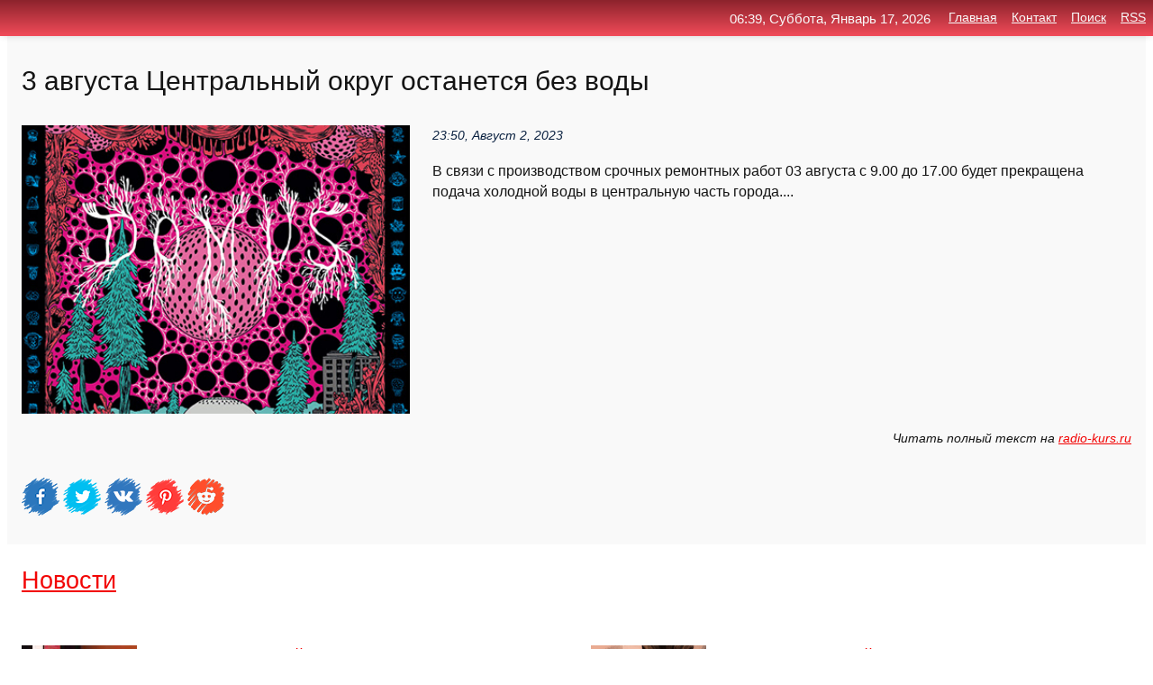

--- FILE ---
content_type: text/html; charset=utf-8
request_url: https://top4man.ru/news-1133356-3-avgusta-tsentralnyj-okrug-ostanetsya-bez-vody.html
body_size: 57969
content:
<!DOCTYPE html>
<html lang="ru">
<head>
<title>3 августа Центральный округ останется без воды</title>
<meta name="viewport" content="width=device-width, initial-scale=1.0">
<meta name="description" content="В связи с производством срочных ремонтных работ 03 августа с 9.00 до 17.00 будет прекращена подача холодной воды в центральную часть города....">
<meta name="robots" content="all">
<link rel="shortcut icon" href="//top4man.ru/favicon.ico" type="image/x-icon">
<meta property="og:title" content="3 августа Центральный округ останется без воды">
<meta property="og:description" content="В связи с производством срочных ремонтных работ 03 августа с 9.00 до 17.00 будет прекращена подача холодной воды в центральную часть города....">
<meta property="og:image" content="https://top4man.ru/nimg/0/145/3-avgusta-tsentralnyj-okrug-ostanetsya-bez-vody.jpg">
<meta property="og:type" content="website">
<meta property="og:locale" content="ru_RU">
<meta property="og:url" content="https://top4man.ru/news-1133356-3-avgusta-tsentralnyj-okrug-ostanetsya-bez-vody.html">
<style>
* {padding:0; margin:0; box-sizing:border-box;}
html, body {border:none; font:100%/145% Arial;}
img {border:none; max-width:100%; height:auto; vertical-align:middle;}
div {display:block; position:relative; background-color:transparent;}
figure, footer, header, main, aside {display:block;}
a:hover {text-decoration:none;}
h1 {font:190% Arial; font-weight:500;}
h2 {font:170% Arial; font-weight:500;}
h3 {font:150% Arial; font-weight:500;}
h4 {font:130% Arial; font-weight:400;}
h5, h6 {font:110% Arial; font-weight:300;}
.clp1, .plc8 p, .plc8 p a, .plc9 p, .plc9 p a, #idpl3 ul li a:hover {color:#fff;}
.clp2, a, .plc7 div strong {color:rgb(242, 5, 5);}
.clp3, a:hover {color:rgba(242, 5, 5, 0.75);}
.clp4 {color:rgb(10, 33, 64);;}
.clp5 {color:rgba(10, 33, 64, 0.75);}
.clp6, body, .plc7 div a, #idpl3 ul li a {color:rgb(20, 20, 20);}
.clp7, aside, aside a, aside a:hover, footer, footer a, footer a:hover, #pld5_11, #pld5_11 a, #pld5_11 a:hover {color:rgb(249, 249, 249);}
.clp8, .plc7 div span, #idpl6 em {color:rgb(10, 33, 64);}
.clp10, .plc7 div em {color:rgb(221, 94, 45);}
.bgplc1 {background-color:#fff;}
.bgplc2 {background-color:rgb(242, 5, 5);}
.bgplc3, #idpl3 ul li a:hover, .plc11 a {background-color:rgb(10, 33, 64);;}
.bgplc4, #idpl4 {background-color:rgb(249, 249, 249);}
.bgplc5 {background-color:rgb(10, 33, 64);}
.plc1, main {width:100%; margin:0 auto;}
.plc2 {display:block; clear:both;}
.plc3 {display:block; clear:both; height:2rem;}
.plc4, #idpl3 ul, aside section:first-child {max-width:1440px; margin:0 auto;}
.plc5 {float:left; clear:none; width:70%; padding:2rem 0;}
.plc6 {float:left; clear:none; width:27%; margin-left:3%; padding:2rem 0;}
.plc7 {display:flex; flex-wrap:wrap;  justify-content:center; padding:0 1rem;}
.plc7 div {width:50%; padding:2rem 0;}
.plc7 div:nth-of-type(odd) {padding-right:1rem;}
.plc7 div:nth-of-type(even) {padding-left:1rem;}
.plc7 p {overflow:hidden;}
.plc7 div a {display:block; float:left; clear:both; text-decoration:none;}
.plc7 div strong {display:block; clear:none; font-weight:normal; text-decoration:underline; margin:0 0 1rem 0; font-size:110%;}
.plc7 div strong:hover {text-decoration:none;}
.plc7 div a img {display:block; float:left; clear:none; width:8rem; height:8rem; margin:0 1.5rem 1.5rem 0;}
.plc7 div em, .plc7 div span {display:block; float:right; clear:both; font-size:85%;}
.plc8 {float:left; clear:none; width:66%; max-height:36rem; overflow:hidden; border-top:1px solid #fff; border-bottom:1px solid #fff;}
.plc9 {float:left; clear:none; width:33%; max-height:12rem; overflow:hidden; margin-left:1%; border-top:1px solid #fff; border-bottom:2px solid #fff;}
.plc8 img, .plc9 img {width:100%;}
.plc8 p, .plc9 p {position:absolute; display:block; clear:both; overflow:hidden; width:100%; height:8rem; padding:2rem 1rem 0 1rem; bottom:0; z-index:500; color:#fff; background-color:rgba(0, 0, 0, 0.25);}
.plc8:before, .plc9:before {display:block; content:""; position:absolute; width:100%; height:100%; background:linear-gradient(to bottom, rgba(0, 0, 0, 0.05), rgba(0, 0, 0, 0.75));}
.plc8 p a, .plc9 p a {text-decoration:none;}
.plc10 img {cursor:pointer;}
.plc11 a {color:#fff !important;}
aside {position:fixed; top:0; left:0; width:100%; line-height:2.5rem; height:2.5rem; vertical-align:middle; text-align:right; z-index:1500; box-shadow:rgba(0, 0, 0, 0.15) 0px 3px 8px -3px; font-size:85%; background:linear-gradient(to top, rgb(242, 75, 89), rgb(140, 35, 44));}
aside section:first-child {padding:0 .5rem;}
aside header, aside h5, aside nav, #idpl3 li {display:inline-block; clear:none; vertical-align:middle;}
aside a {margin-left:1rem;}
#idpl1 {padding:4.5rem .5rem 1.5rem .5rem;}
#idpl1 h1 {display:inline-block; clear:none; vertical-align:middle; margin-left:2rem; max-width:41%;}  
#idpl2 {display:inline-block; clear:none; vertical-align:middle; max-width:29%;} 
#idpl3 {padding-top:1rem; border-top:thin solid #ccc; border-bottom:thin solid #ccc; font-size:75%;}
#idpl3 li {margin:0 0 1rem .5rem;}
#idpl3 ul li a {text-transform:uppercase; padding:1rem .5rem;}
#idpl4 {padding:2rem 0;} 
#idpl5 h2 {margin:1.5rem 1rem;}
#idpl6 {padding:0 1rem;}
#idpl6 h1 {margin-bottom:2rem;}
#idpl6 figure {float:left; clear:none; width:35%; max-height:20rem; overflow:hidden; margin-right:2%;}
#idpl6 figure img {width:100%;}
#idpl6 div {float:left;  clear:none; width:63%;  overflow:hidden;}
#idpl6 em {display:block; clear:both; margin-bottom:1rem; font-size:85%;}
#idpl6 i {display:block; float:right; clear:both; margin-top:1rem; font-size:85%;}
#idpl7 {padding:2.5rem .5rem .5rem .5rem;}
#pld5_5 {visibility:hidden;}
#pld5_10 {display:none; position:fixed; top:2.7rem; right:.2rem; cursor:pointer; z-index:6000;}
#pld5_11 {display:none; position:fixed; z-index:5500; top:0; right:0; width:100%; height:0; overflow:hidden; background-color:#666; transition:height .4s ease 0s;}
#pld5_11 ul {width:100%; height:100%; overflow:auto; padding:1.5rem; list-style-position:inside;}
#pld5_11 li {margin-bottom:2rem;}
footer {text-align:center; padding:1.5rem 0.5rem; font-size:85%; background:linear-gradient(to top, rgb(242, 75, 89), rgb(140, 35, 44));}
form {width:100%;}
input[type="text"], input[type="password"] {width:70%; height:2.5rem; padding:.2rem .6rem; margin:.5rem 0; font-size:1.25rem; font-weight:300; text-align:left; border-radius:5px; border:1px solid rgb(242, 5, 5); clear:none; vertical-align:middle;}
textarea {width:70%; height:8em; padding:.2rem .6rem; margin:.5rem 0; font-size:1.3rem; font-weight:300; text-align:left; border-radius:5px; border:1px solid rgb(242, 5, 5); clear:none;}
input[type="submit"] {display:inline-block; clear:none; padding:.5rem 1.2rem; margin:.5rem 0; font-size:1rem; font-weight:300; border-radius:5px; border:2px solid rgb(242, 5, 5); color:#fff; background-color:rgb(242, 5, 5); cursor:pointer; vertical-align:middle;}
@media screen and (min-width:1921px) {
	html, body {font:105%/150% Arial;}
}
@media screen and (max-width:960px) {
.plc7 div {width:100%; padding:2rem 0 !important;}
#idpl1 h1 {max-width:55%;}  
}
@media screen and (max-width:800px) {
#idpl2 {max-width:21%;} 
#idpl1 h1 {max-width:65%;}  
.plc8 {float:none; display:block; clear:both; width:100%; max-height:20rem; }
.plc9 {width:33%; max-height:16rem; margin-left:0.3%; }
}
@media screen and (max-width:600px) {
#idpl2 {max-width:19%;} 
#idpl1 h1 {max-width:75%;}  
.plc9 {width:100%; max-height:12rem; margin-left:0; }
}
@media screen and (max-width:480px) {
#pld5_10, #pld5_11 {display:block;}
#idpl3 {display:none;}
}</style>
<meta name="yandex-verification" content="5ecc4b9f19111320" />

<!-- Yandex.Metrika counter -->
<script type="text/javascript" >
   (function(m,e,t,r,i,k,a){m[i]=m[i]||function(){(m[i].a=m[i].a||[]).push(arguments)};
   m[i].l=1*new Date();k=e.createElement(t),a=e.getElementsByTagName(t)[0],k.async=1,k.src=r,a.parentNode.insertBefore(k,a)})
   (window, document, "script", "https://mc.yandex.ru/metrika/tag.js", "ym");

   ym(61843657, "init", {
        clickmap:true,
        trackLinks:true,
        accurateTrackBounce:true,
        webvisor:true
   });
</script>
<noscript><div><img src="https://mc.yandex.ru/watch/61843657" style="position:absolute; left:-9999px;" alt="" /></div></noscript>
<!-- /Yandex.Metrika counter -->


<meta name="google-site-verification" content="EM_6D257FQ07eUjS6SR0UZq9Ho8GEnZK2b1bKRcXLQ0" />












</head>
<body>
<main id="idpl7">
	<div id="idpl4">
		<div id="idpl6" class="plc4">
			<h1>3 августа Центральный округ останется без воды</h1>
			<figure><img src="https://top4man.ru/nimg/0/145/3-avgusta-tsentralnyj-okrug-ostanetsya-bez-vody.jpg" alt="3 августа Центральный округ останется без воды"></figure>
			<div><em>23:50, Август  2, 2023</em> 
			В связи с производством срочных ремонтных работ 03 августа с 9.00 до 17.00 будет прекращена подача холодной воды в центральную часть города....</div>	
			<i>Читать полный текст на <a class="pld5" id="aHR0cHM6Ly9yYWRpby1rdXJzLnJ1LzU0Mzk2LTMtYXZndXN0YS1jZW50cmFsbnlqLW9rcnVnLW9zdGFuZXRzamEtYmV6LXZvZHkuaHRtbA==" href="javascript:void(0)" rel="nofollow">radio-kurs.ru</a></i>
			<span class="plc3">&nbsp;</span>
			<p class="plc10">
<img id="pld5_12" src="//top4man.ru/images/ico_fb.png" alt="Поделиться новостью в Facebook">
<img id="pld5_13" src="//top4man.ru/images/ico_tw.png" alt="Поделиться новостью в Twittere">
<img id="pld5_14" src="//top4man.ru/images/ico_vk.png" alt="Поделиться новостью в VK">
<img id="pld5_15" src="//top4man.ru/images/ico_pin.png" alt="Поделиться новостью в Pinterest">
<img id="pld5_16" src="//top4man.ru/images/ico_reddit.png" alt="Поделиться новостью в Reddit">
</p>		</div>
	</div>
	<div id="idpl5">
		<div class="plc4">

<!-- Composite Start -->
<div id="M753134ScriptRootC1209131"></div>
<script src="https://jsc.adskeeper.com/t/o/top4man.ru.1209131.js" async></script>
<!-- Composite End -->

<!-- Composite Start -->
<div id="M753134ScriptRootC1211285"></div>
<script src="https://jsc.adskeeper.com/t/o/top4man.ru.1211285.js" async></script>
<!-- Composite End -->


<!-- Composite Start -->
<div id="M753134ScriptRootC1211290"></div>
<script src="https://jsc.adskeeper.com/t/o/top4man.ru.1211290.js" async></script>
<!-- Composite End -->
</div>
		<div class="plc4"><h2><a href="//top4man.ru/kat-20.html">Новости</a></h2></div>
		<div class="plc4 plc7">
			<div><a href="//top4man.ru/news-1102008-geleznodorognyj-okrug-ostanetsya-bez-gaza.html"><img src="//top4man.ru/nimg/0/265/geleznodorognyj-okrug-ostanetsya-bez-gaza.jpg" alt="Железнодорожный округ останется без газа"> <p><strong>Железнодорожный округ останется без газа</strong> 15 сентября с 9-00 до 20-00 часов будет прекращена подача газа потребителям Железнодорожного округа г. Курска. …</p></a> <em>Новости</em> <span>04:30, Сентябрь 15, 2022 | radio-kurs.ru</span></div><div><a href="//top4man.ru/news-1110505-geleznodorognyj-okrug-ostanetsya-bez-sveta.html"><img src="//top4man.ru/nimg/0/90/geleznodorognyj-okrug-ostanetsya-bez-sveta.jpg" alt="Железнодорожный округ останется без света"> <p><strong>Железнодорожный округ останется без света</strong> В связи с плановым проведением работ на электросетях областного центра, с 19 по 23 декабря с 9.30 до 16.00часов будут отключать ток на следующих улицах: …</p></a> <em>Новости</em> <span>08:50, Декабрь 16, 2022 | radio-kurs.ru</span></div><div><a href="//top4man.ru/news-1113210-seligarovskij-munitsipalnyj-okrug-tverskoj-oblasti-otmechaet-81yu-godovschinu-osvobogdeniya-ot-gitle.html"><img src="//top4man.ru/inews/aHR0cHM6Ly90dnR2ZXIucnUvd3AtY29udGVudC91cGxvYWRzLzIwMjMvMDEvU2VsaXpoYXJvdm8tb3N2b2JvemhkZW5pZS5qcGc=" alt="Селижаровский муниципальный округ Тверской области отмечает 81-ю годовщину освобождения от гитлеровцев"> <p><strong>Селижаровский муниципальный округ Тверской области отмечает 81-ю годовщину освобождения от гитлеровцев</strong> По селижаровской земле проходил один из важнейших участков фронта, который преграждал немецкой армии путь к Калинину и Москве. …</p></a> <em>Новости</em> <span>01:50, Январь 16, 2023 | tvtver.ru</span></div><div><a href="//top4man.ru/news-1120564-senator-tsekov-v-rossii-sformiruyut-federalnyj-okrug-iz-novyh-regionov-posle-okonchaniya-svo.html"><img src="//top4man.ru/nimg/0/117/senator-tsekov-v-rossii-sformiruyut-federalnyj-okrug-iz-novyh-regionov-posle-okonchaniya-svo.jpg" alt="Сенатор Цеков: в России сформируют федеральный округ из новых регионов после окончания СВО"> <p><strong>Сенатор Цеков: в России сформируют федеральный округ из новых регионов после окончания СВО</strong> После окончания специальной военной операции в России будет создан новый федеральный округ, в который войдут новые регионы. Об этом в беседе с URA.RU рассказал член комитета Совета Федерации по международным делам, сенатор от республики Крым Сергей Цеков.Читать далее …</p></a> <em>Новости</em> <span>05:10, Апрель  6, 2023 | ura.news</span></div><div><a href="//top4man.ru/news-1105630-slutskij-vozglavil-tsentralnyj-apparat-ldpr.html"><img src="//top4man.ru/nimg/0/177/slutskij-vozglavil-tsentralnyj-apparat-ldpr.jpg" alt="Слуцкий возглавил центральный аппарат ЛДПР"> <p><strong>Слуцкий возглавил центральный аппарат ЛДПР</strong> Лидер ЛДПР и глава думского комитета по международной политике Леонид Слуцкий возглавил центральный аппарат партии, сместив с этой должности депутата Госдумы Алексея Диденко.Изначально «РИА Новости» со ссылкой на источник сообщили: «Слуцкий снял с должности Диденко и сам возглави …</p></a> <em>Политика</em> <span>01:30, Октябрь 26, 2022 | kommersant.ru</span></div><div><a href="//top4man.ru/news-1108076-v-suzemskom-rajone-obnovlyayut-tsentralnyj-vodoprovod.html"><img src="//top4man.ru/nimg/0/263/v-suzemskom-rajone-obnovlyayut-tsentralnyj-vodoprovod.jpg" alt="В Суземском районе обновляют центральный водопровод"> <p><strong>В Суземском районе обновляют центральный водопровод</strong> Работы по капитальному ремонту центрального водозабора ведутся в посёлке Суземка Брянской области. Их выполняет подрядная организация ООО «Оливин». Строители должны выполнить значительный объем работ на сумму почти 12 миллионов рублей. Основная часть средств пойдут на диспетчериз …</p></a> <em>Новости</em> <span>07:50, Ноябрь 21, 2022 | bug32.ru</span></div><div><a href="//top4man.ru/news-1139574-uk-tsentralnyj-v-primore-sdiraet-dengi-s-lyudej-za-dopuslugi.html"><img src="//top4man.ru/inews/[base64]" alt="УК Центральный в Приморье сдирает деньги с людей за допуслуги"> <p><strong>УК «Центральный» в Приморье «сдирает» деньги с людей за допуслуги?</strong> Жильцы дома в центре Владивостока, расположенного по адресу Пушкинская, 48 недовольны работой управляющей компании МУПВ «Центральный», которая совсем недавно начала обслуживать МКД. …</p></a> <em>Новости</em> <span>09:00, Ноябрь 10, 2024 | zr.media</span></div><div><a href="//top4man.ru/news-1112469-iranskij-tsentralnyj-bank-podvergsya-hakerskoj-atake.html"><img src="//top4man.ru/nimg/0/53/iranskij-tsentralnyj-bank-podvergsya-hakerskoj-atake.jpg" alt="Иранский Центральный банк подвергся хакерской атаке"> <p><strong>Иранский Центральный банк подвергся хакерской атаке</strong> Телекоммуникационная инфраструктурная компания Ирана заявила, что Тегеран предотвратил кибератаку на свой Центральный банк. Об этом сообщает агентство Reuters. …</p></a> <em>Технологии</em> <span>08:40, Январь  7, 2023 | eadaily.com</span></div><div><a href="//top4man.ru/news-1110715-overvis-energy-tsentralnyj-blok-zaschity-i-upravleniya-elektrosetyami.html"><img class="pld5_17" data-src="//top4man.ru/inews/aHR0cDovL24uaXRuZXdzLmNvbS51YS9uZXdzL2ljby80LzkvNDk3MjM5YjYuanBn" src="//top4man.ru/images/1.gif" alt="Overvis Energy - центральный блок защиты и управления электросетями"><noscript><img src="//top4man.ru/inews/aHR0cDovL24uaXRuZXdzLmNvbS51YS9uZXdzL2ljby80LzkvNDk3MjM5YjYuanBn" alt="Overvis Energy - центральный блок защиты и управления электросетями"></noscript> <p><strong>Overvis Energy - центральный блок защиты и управления электросетями</strong> Щит контроля Overvis Energy разработан для организации контроля за состоянием электросети на объекте, управления потребительскими нагрузками и формирования отчетности о расходах электроэнергии. …</p></a> <em>Технологии, Наука</em> <span>16:10, Декабрь 18, 2022 | itnews.com.ua</span></div><div><a href="//top4man.ru/news-1110795-etsb-de-gindos-tsentralnyj-bank-budet-povyshat-protsentnye-stavki-i-dalshe.html"><img class="pld5_17" data-src="//top4man.ru/nimg/0/269/etsb-de-gindos-tsentralnyj-bank-budet-povyshat-protsentnye-stavki-i-dalshe.jpg" src="//top4man.ru/images/1.gif" alt="ЕЦБ, Де Гиндос: центральный банк будет повышать процентные ставки и дальше"><noscript><img src="//top4man.ru/nimg/0/269/etsb-de-gindos-tsentralnyj-bank-budet-povyshat-protsentnye-stavki-i-dalshe.jpg" alt="ЕЦБ, Де Гиндос: центральный банк будет повышать процентные ставки и дальше"></noscript> <p><strong>ЕЦБ, Де Гиндос: центральный банк будет повышать процентные ставки и дальше</strong> Вице-президент ЕЦБ Луис де Гиндос заявил сегодня, что ЦБ будет повышать процентные ставки и дальше. Хотя он поспешил добавить: "Мы не знаем, когда остановимся. Действий ЕЦБ до сих пор недостаточно". Реакция рынка EUR/USD держится выше 1.0650 (+0.60%).Источник: FxTeam …</p></a> <em>Forex</em> <span>13:30, Декабрь 19, 2022 | fxteam.ru</span></div><div><a href="//top4man.ru/news-1137411-tsentralnyj-bank-dopuskaet-prodolgenie-rosta-pribyli-finansovyh-organizatsij.html"><img class="pld5_17" data-src="//top4man.ru/inews/aHR0cHM6Ly92ZXJzaWEucnUvaW1hZ2VzL2MvZS9jZW50cmFsbnlqLWJhbmstZG9wdXNrYWV0LXByb2RvbHpoZW5pZS1yb3N0YS1wcmlieWxpLWZpbmFuc292eXgtb3JnYW5pemFjaWotMS0xLmpwZw==" src="//top4man.ru/images/1.gif" alt="Центральный Банк допускает продолжение роста прибыли финансовых организаций"><noscript><img src="//top4man.ru/inews/aHR0cHM6Ly92ZXJzaWEucnUvaW1hZ2VzL2MvZS9jZW50cmFsbnlqLWJhbmstZG9wdXNrYWV0LXByb2RvbHpoZW5pZS1yb3N0YS1wcmlieWxpLWZpbmFuc292eXgtb3JnYW5pemFjaWotMS0xLmpwZw==" alt="Центральный Банк допускает продолжение роста прибыли финансовых организаций"></noscript> <p><strong>Центральный Банк допускает продолжение роста прибыли финансовых организаций</strong> Ожидается, что показатель чистой прибыли банков в этом году достигнет рекордного уровня по сравнению с прошлым годом. В том году этот показатель составлял 3,3 трлн. руб. …</p></a> <em>Бизнес</em> <span>15:00, Апрель 10, 2024 | versia.ru</span></div><div><a href="//top4man.ru/news-1134629-ostanetsya-li-svobodnyj-sokol-rossijskim.html"><img class="pld5_17" data-src="//top4man.ru/inews/aHR0cHM6Ly92ZXJzaWEucnUvZm90by9vL3Mvb3N0YW5ldHN5YS1saS1zdm9ib2RueWotc29rb2wtcm9zc2lqc2tpbS0xLTEuanBn" src="//top4man.ru/images/1.gif" alt="Останется ли Свободный Сокол российским"><noscript><img src="//top4man.ru/inews/aHR0cHM6Ly92ZXJzaWEucnUvZm90by9vL3Mvb3N0YW5ldHN5YS1saS1zdm9ib2RueWotc29rb2wtcm9zc2lqc2tpbS0xLTEuanBn" alt="Останется ли Свободный Сокол российским"></noscript> <p><strong>Останется ли «Свободный Сокол» российским?</strong> В последнее время все больше прослеживается тенденция очищения российской экономики от иностранного влияния. 4 августа Президент России Владимир Путин подписал закон об исключении иностранных участников из владения значимым бизнесом. Вместе с тем продолжается зарубежная атака на  …</p></a> <em>Новости</em> <span>21:50, Август 16, 2023 | versia.ru</span></div><div><a href="//top4man.ru/news-1114302-tsentralnyj-sovet-sportobschestva-rossiya-obyavil-2023-god-godom-regionov-i-poobeschal-napravit-vse-.html"><img class="pld5_17" data-src="//top4man.ru/nimg/0/11/tsentralnyj-sovet-sportobschestva-rossiya-obyavil-2023-god-godom-regionov-i-poobeschal-napravit-vse-.jpg" src="//top4man.ru/images/1.gif" alt="Центральный Совет Спортобщества Россия объявил 2023 год годом регионов и пообещал направить все силы на развитие социальных проектов во всех регионах"><noscript><img src="//top4man.ru/nimg/0/11/tsentralnyj-sovet-sportobschestva-rossiya-obyavil-2023-god-godom-regionov-i-poobeschal-napravit-vse-.jpg" alt="Центральный Совет Спортобщества Россия объявил 2023 год годом регионов и пообещал направить все силы на развитие социальных проектов во всех регионах"></noscript> <p><strong>Центральный Совет Спортобщества «Россия» объявил 2023 год годом регионов и пообещал направить все силы на развитие социальных проектов во всех регионах страны</strong> 12 января 2023 года в Олимпийском комитете России состоялся отчетно-выборный съезд, на котором был избран Центральный Совет Спортобщества «Россия» …</p></a> <em>Новости</em> <span>13:40, Январь 27, 2023 | metronews.ru</span></div><div><a href="//top4man.ru/news-1141009-vuchich-serbiya-ostanetsya-na-puti-vstupleniya-v-es.html"><img class="pld5_17" data-src="//top4man.ru/nimg/0/197/vuchich-serbiya-ostanetsya-na-puti-vstupleniya-v-es.jpg" src="//top4man.ru/images/1.gif" alt="Вучич: Сербия останется на пути вступления в ЕС"><noscript><img src="//top4man.ru/nimg/0/197/vuchich-serbiya-ostanetsya-na-puti-vstupleniya-v-es.jpg" alt="Вучич: Сербия останется на пути вступления в ЕС"></noscript> <p><strong>Вучич: Сербия останется на пути вступления в ЕС</strong> Ранее в Европейском союзе предостерегли лидеров стран-кандидатов и действующих членов ЕС от визита в Москву. Однако в ответ на это Вучич заявил, что всё-таки планирует в Москву на День Победы над фашизмом. …</p></a> <em>Политика</em> <span>00:00, Май  2, 2025 | versia.ru</span></div><div><a href="//top4man.ru/news-1131798-stalo-izvestno-ostanetsya-li-tchuameni-v-reale.html"><img class="pld5_17" data-src="//top4man.ru/nimg/0/69/stalo-izvestno-ostanetsya-li-tchuameni-v-reale.jpg" src="//top4man.ru/images/1.gif" alt="Стало известно, останется ли Тчуамени в Реале"><noscript><img src="//top4man.ru/nimg/0/69/stalo-izvestno-ostanetsya-li-tchuameni-v-reale.jpg" alt="Стало известно, останется ли Тчуамени в Реале"></noscript> <p><strong>Стало известно, останется ли Тчуамени в «Реале»</strong> На футболисту претендуют «Бавария» и «Ливерпуль».Полузащитник «Реала» Орельен Тчуамени планирует продолжать выступать за мадридский клуб. Об этом информирует AS. Отмечается,что в услугах хавбека заинтересованы «Бавария» и «Ливерпуль», но он намерен остаться в команде.Напомним, фр …</p></a> <em>Спорт</em> <span>16:20, Июль 18, 2023 | sovsport.ru</span></div><div><a href="//top4man.ru/news-1106291-myu-ne-kupit-forvarda-zimoj-esli-ronaldu-ostanetsya.html"><img class="pld5_17" data-src="//top4man.ru/inews/aHR0cHM6Ly9zNW8ucnUvc3RvcmFnZS9zaW1wbGUvcnUvZWR0LzExLzZkLzFlLzI2L3J1ZTY2MmE2OTUyMzYuanBn" src="//top4man.ru/images/1.gif" alt="МЮ не купит форварда зимой, если Роналду останется"><noscript><img src="//top4man.ru/inews/aHR0cHM6Ly9zNW8ucnUvc3RvcmFnZS9zaW1wbGUvcnUvZWR0LzExLzZkLzFlLzI2L3J1ZTY2MmE2OTUyMzYuanBn" alt="МЮ не купит форварда зимой, если Роналду останется"></noscript> <p><strong>«МЮ» не купит форварда зимой, если Роналду останется</strong> «Манчестер Юнайтед» не купит форварда зимой, если Криштиану Роналду останется. Manchester Evening News сообщает, что «Ман Юнайтед» не будет приобретать нападающего в зимнее трансферное окно в случае, если 37-летний форвард продолжит выступать за команду. Если же Роналду уйдет, то …</p></a> <em>Футбол</em> <span>09:40, Ноябрь  2, 2022 | sports.ru</span></div><div><a href="//top4man.ru/news-1110507-tesla-vyklyuchitsya-esli-zaryada-ostanetsya-9-mif-ili-pravda.html"><img class="pld5_17" data-src="//top4man.ru/inews/aHR0cHM6Ly93d3cudGVjaGluc2lkZXIucnUvdXBsb2FkL2ltZ19jYWNoZS81YmQvNWJkN2NiMzMwYTllZTJhM2E0NTAzODBmNTQ4MjhlYTBfY2VfMTM2NXg5MTB4NDUzeDAuanBn" src="//top4man.ru/images/1.gif" alt="Tesla выключится, если заряда останется 9%: миф или правда"><noscript><img src="//top4man.ru/inews/aHR0cHM6Ly93d3cudGVjaGluc2lkZXIucnUvdXBsb2FkL2ltZ19jYWNoZS81YmQvNWJkN2NiMzMwYTllZTJhM2E0NTAzODBmNTQ4MjhlYTBfY2VfMTM2NXg5MTB4NDUzeDAuanBn" alt="Tesla выключится, если заряда останется 9%: миф или правда"></noscript> <p><strong>Tesla выключится, если заряда останется 9%: миф или правда?</strong> Если вы в США возьмёте в аренду электромобиль Tesla, вас предупредят, что машина выключится, если заряда в батарее останется меньше 9%. Видеоблогер разобрался, откуда взялось это ограничение и что будет, если его проигнорировать. …</p></a> <em>Авто</em> <span>09:20, Декабрь 16, 2022 | techinsider.ru</span></div><div><a href="//top4man.ru/news-1123745-do-sleduyuschego-sezona-zavtra-vladivostok-ostanetsya-bez-otopleniya.html"><img class="pld5_17" data-src="//top4man.ru/inews/aHR0cHM6Ly9wcmltcHJlc3MucnUvaW1nL2FydGljbGVzLzA1MDIyMzExMDkyNDFkcC5qcGc=" src="//top4man.ru/images/1.gif" alt="До следующего сезона. Завтра Владивосток останется без отопления"><noscript><img src="//top4man.ru/inews/aHR0cHM6Ly9wcmltcHJlc3MucnUvaW1nL2FydGljbGVzLzA1MDIyMzExMDkyNDFkcC5qcGc=" alt="До следующего сезона. Завтра Владивосток останется без отопления"></noscript> <p><strong>До следующего сезона. Завтра Владивосток останется без отопления</strong> Во Владивостоке завтра, 3 мая, планируется завершить отопительный сезон, сообщает PRIMPRESS. Об этом рассказали в... …</p></a> <em>Новости</em> <span>06:00, Май  2, 2023 | primpress.ru</span></div><div><a href="//top4man.ru/news-1140554-v-podmoskove-zakroyut-pochti-15-tysyachi-alkomarketov-kto-ostanetsya.html"><img class="pld5_17" data-src="//top4man.ru/nimg/0/57/v-podmoskove-zakroyut-pochti-15-tysyachi-alkomarketov-kto-ostanetsya.jpg" src="//top4man.ru/images/1.gif" alt="В Подмосковье закроют почти 1,5 тысячи алкомаркетов. Кто останется"><noscript><img src="//top4man.ru/nimg/0/57/v-podmoskove-zakroyut-pochti-15-tysyachi-alkomarketov-kto-ostanetsya.jpg" alt="В Подмосковье закроют почти 1,5 тысячи алкомаркетов. Кто останется"></noscript> <p><strong>В Подмосковье закроют почти 1,5 тысячи алкомаркетов. Кто останется?</strong> В Подмосковье вводят новый закон, который запрещает любые торговые точки со спиртным, расположенные в многоквартирных домах. В первую очередь это коснется тех ларьков, которые торгуют слабым алкоголем без лицензии. …</p></a> <em>Общество, Происшествия, ЖКХ</em> <span>11:00, Февраль 18, 2025 | rosbalt.ru</span></div><div><a href="//top4man.ru/news-1101231-chast-sejmskogo-okruga-kurska-ostanetsya-bez-gaza.html"><img class="pld5_17" data-src="//top4man.ru/inews/aHR0cDovL3Rha3QtdHYucnUvdXBsb2Fkcy9UQUtULUtVUlNLLzIwMjIvMDkvMDUvZ2F6LmpwZw==" src="//top4man.ru/images/1.gif" alt="Часть Сеймского округа Курска останется без газа"><noscript><img src="//top4man.ru/inews/aHR0cDovL3Rha3QtdHYucnUvdXBsb2Fkcy9UQUtULUtVUlNLLzIwMjIvMDkvMDUvZ2F6LmpwZw==" alt="Часть Сеймского округа Курска останется без газа"></noscript> <p><strong>Часть Сеймского округа Курска останется без газа</strong> 7 сентября с 9:00 до 20:00 будут проводиться неотложные ремонтные работы на газопроводе среднего давления. В связи с этим будет приостановлена подача голубого топлива потребителям Сеймского округа Курска. Так, газ временно отключат на улицах:Ерёмина,1-й, 2-й, 3-й, 4-й Моковские п …</p></a> <em>Новости</em> <span>07:30, Сентябрь  6, 2022 | takt-tv.ru</span></div><div><a href="//top4man.ru/news-1120971-v-rostovskoj-oblasti-chast-territorij-ostanetsya-s-10-aprelya-bez-televideniya.html"><img class="pld5_17" data-src="//top4man.ru/nimg/0/302/v-rostovskoj-oblasti-chast-territorij-ostanetsya-s-10-aprelya-bez-televideniya.jpg" src="//top4man.ru/images/1.gif" alt="В Ростовской области часть территорий останется с 10 апреля без телевидения"><noscript><img src="//top4man.ru/nimg/0/302/v-rostovskoj-oblasti-chast-territorij-ostanetsya-s-10-aprelya-bez-televideniya.jpg" alt="В Ростовской области часть территорий останется с 10 апреля без телевидения"></noscript> <p><strong>В Ростовской области часть территорий останется с 10 апреля без телевидения</strong> В Ростовской области в некоторых городах и поселках с 10 апреля временно пропадет телесигнал. Об этом сообщается на сайте «Цифрового эфирного телевидения». Телесигнал будет отсутствовать из-за проведения профилактических и плановых ремонтных работ на оборудовании. Публикуем адрес …</p></a> <em>Новости</em> <span>12:20, Апрель  9, 2023 | cityreporter.ru</span></div><div><a href="//top4man.ru/news-1109633-eurusd-ostanetsya-v-sostoyanii-neopredelennosti-pered-zasedaniem-frs-na-sleduyuschej-nedele.html"><img class="pld5_17" data-src="//top4man.ru/nimg/0/292/eurusd-ostanetsya-v-sostoyanii-neopredelennosti-pered-zasedaniem-frs-na-sleduyuschej-nedele.jpg" src="//top4man.ru/images/1.gif" alt="EUR/USD останется в состоянии неопределенности перед заседанием ФРС на следующей неделе"><noscript><img src="//top4man.ru/nimg/0/292/eurusd-ostanetsya-v-sostoyanii-neopredelennosti-pered-zasedaniem-frs-na-sleduyuschej-nedele.jpg" alt="EUR/USD останется в состоянии неопределенности перед заседанием ФРС на следующей неделе"></noscript> <p><strong>EUR/USD останется в состоянии неопределенности перед заседанием ФРС на следующей неделе</strong> EUR/USD переходит в фазу консолидации в районе 1.0450. Как отмечают экономисты Commerzbank, пара направляется к заседанию ФРС без особого направления. В неопределенности "EUR/USD остается восприимчивой к внезапным изменениям настроений, и поэтому кажется маловероятным, что в день …</p></a> <em>Forex</em> <span>12:30, Декабрь  7, 2022 | fxteam.ru</span></div><div><a href="//top4man.ru/news-1131634-microsoft-i-sony-dogovorilis-chto-call-of-duty-ostanetsya-na-playstation.html"><img class="pld5_17" data-src="//top4man.ru/inews/[base64]" src="//top4man.ru/images/1.gif" alt="Microsoft и Sony договорились, что Call of Duty останется на PlayStation"><noscript><img src="//top4man.ru/inews/[base64]" alt="Microsoft и Sony договорились, что Call of Duty останется на PlayStation"></noscript> <p><strong>Microsoft и Sony договорились, что Call of Duty останется на PlayStation</strong> Sony согласилась заключить с Microsoft сделку по Call of Duty, чтобы сохранить франшизу на PlayStation. Генеральный директор Microsoft Gaming, Фил Спенсер (Phil Spencer), заявил, что Sony и Microsoft заключили обязывающее соглашение о сохранении Call of Duty на PlayStation. Речь  …</p></a> <em>Игры</em> <span>22:30, Июль 16, 2023 | 3dnews.ru</span></div><div><a href="//top4man.ru/news-1124052-na-podsanktsionnom-zavode-udobrenij-v-litve-ostanetsya-vremennyj-administrator.html"><img class="pld5_17" data-src="//top4man.ru/nimg/0/250/na-podsanktsionnom-zavode-udobrenij-v-litve-ostanetsya-vremennyj-administrator.jpg" src="//top4man.ru/images/1.gif" alt="На подсанкционном заводе удобрений в Литве останется временный администратор"><noscript><img src="//top4man.ru/nimg/0/250/na-podsanktsionnom-zavode-udobrenij-v-litve-ostanetsya-vremennyj-administrator.jpg" alt="На подсанкционном заводе удобрений в Литве останется временный администратор"></noscript> <p><strong>На подсанкционном заводе удобрений в Литве останется временный администратор</strong> Заместитель директора службы по расследованию финансовых преступлений Аудрюс Валейка заявил, что это согласуется с международными установками по применению санкций …</p></a> <em>Экономика</em> <span>17:50, Май  4, 2023 | tass.ru</span></div><div><a href="//top4man.ru/news-1113548-byvshij-penzenskij-gubernator-belozertsev-ostanetsya-v-sizo-do-20-marta.html"><img class="pld5_17" data-src="//top4man.ru/inews/aHR0cHM6Ly9wcm9nb3JvZDU4LnJ1L3VzZXJmaWxlcy9waWNvcmlnaW5hbC9pbWFnZS0xNjc0MTQ0MTI2XzAzMTcuanBn" src="//top4man.ru/images/1.gif" alt="Бывший пензенский губернатор Белозерцев останется в СИЗО до 20 марта"><noscript><img src="//top4man.ru/inews/aHR0cHM6Ly9wcm9nb3JvZDU4LnJ1L3VzZXJmaWxlcy9waWNvcmlnaW5hbC9pbWFnZS0xNjc0MTQ0MTI2XzAzMTcuanBn" alt="Бывший пензенский губернатор Белозерцев останется в СИЗО до 20 марта"></noscript> <p><strong>Бывший пензенский губернатор Белозерцев останется в СИЗО до 20 марта</strong> Бывший пензенский губернатор Белозерцев останется в СИЗО до 20 марта Стало известно, что бывшему губернатору Пензенской области Ивану Белозерцеву продлили срок заключения под стражей. Он будет находиться в СИЗО до 20 марта этого года. Напомним, что в октябре 2022 года было заверш …</p></a> <em>Новости</em> <span>20:00, Январь 19, 2023 | progorod58.ru</span></div><div><a href="//top4man.ru/news-1120804-kontrakt-yurana-prodlitsya-na-2-goda-esli-pari-nn-ostanetsya-v-mir-rpl.html"><img class="pld5_17" data-src="//top4man.ru/nimg/0/219/kontrakt-yurana-prodlitsya-na-2-goda-esli-pari-nn-ostanetsya-v-mir-rpl.jpg" src="//top4man.ru/images/1.gif" alt="Контракт Юрана продлится на 2 года, если Пари НН останется в Мир РПЛ"><noscript><img src="//top4man.ru/nimg/0/219/kontrakt-yurana-prodlitsya-na-2-goda-esli-pari-nn-ostanetsya-v-mir-rpl.jpg" alt="Контракт Юрана продлится на 2 года, если Пари НН останется в Мир РПЛ"></noscript> <p><strong>Контракт Юрана продлится на 2 года, если «Пари НН» останется в Мир РПЛ</strong> Сергей Юран рассказал о сроке своего контракта с «Пари НН». — Вы не устали спасать команды от вылета? — У меня такой характер. Чем сложнее задача, тем мне интереснее. Это всегда вызов для меня! Такая ситуация меня заводит! — Как конкретно звучит задача? Обязательно избежать стыко …</p></a> <em>Спорт</em> <span>04:40, Апрель  8, 2023 | sports.ru</span></div><div><a href="//top4man.ru/news-1106978-usdjpy-veroyaten-otkat-esli-oblast-150152-ostanetsya-neprobitoj-socgen.html"><img class="pld5_17" data-src="//top4man.ru/nimg/0/8/usdjpy-veroyaten-otkat-esli-oblast-150152-ostanetsya-neprobitoj-socgen.jpg" src="//top4man.ru/images/1.gif" alt="USDJPY: вероятен откат, если область 150/152 останется непробитой - SocGen"><noscript><img src="//top4man.ru/nimg/0/8/usdjpy-veroyaten-otkat-esli-oblast-150152-ostanetsya-neprobitoj-socgen.jpg" alt="USDJPY: вероятен откат, если область 150/152 останется непробитой - SocGen"></noscript> <p><strong>USDJPY: вероятен откат, если область 150/152 останется непробитой - SocGen</strong> USDJPY недавно не смогла преодолеть верхнюю границу канала на дневном графике в районе 150/152. По мнению экономистов Soci&eacute;t&eacute; G&eacute;n&eacute;rale, пока пара остается ниже этой области, она может получить краткосрочную передышку. 142 и 140,30/139,40 являются важны …</p></a> <em>Forex</em> <span>16:50, Ноябрь  9, 2022 | fxteam.ru</span></div><div><a href="//top4man.ru/news-1123487-mid-rf-o-zahvate-shkoly-pri-posolstve-v-varshave-stol-naglyj-shag-ne-ostanetsya-bez-reaktsii.html"><img class="pld5_17" data-src="//top4man.ru/nimg/0/180/mid-rf-o-zahvate-shkoly-pri-posolstve-v-varshave-stol-naglyj-shag-ne-ostanetsya-bez-reaktsii.jpg" src="//top4man.ru/images/1.gif" alt="МИД РФ о захвате школы при посольстве в Варшаве: Столь наглый шаг не останется без реакции"><noscript><img src="//top4man.ru/nimg/0/180/mid-rf-o-zahvate-shkoly-pri-posolstve-v-varshave-stol-naglyj-shag-ne-ostanetsya-bez-reaktsii.jpg" alt="МИД РФ о захвате школы при посольстве в Варшаве: Столь наглый шаг не останется без реакции"></noscript> <p><strong>МИД РФ о "захвате" школы при посольстве в Варшаве: Столь наглый шаг не останется без реакции</strong> "Это нужно понимать инициаторам таких противоречивых и провокационных затей", - заявили в ведомстве... …</p></a> <em>Новости</em> <span>03:30, Апрель 30, 2023 | nakanune.ru</span></div><div><a href="//top4man.ru/news-1110463-bernardu-silva-ob-otstavke-santusha-on-navsegda-ostanetsya-v-istorii-portugalskogo-sporta.html"><img class="pld5_17" data-src="//top4man.ru/nimg/0/303/bernardu-silva-ob-otstavke-santusha-on-navsegda-ostanetsya-v-istorii-portugalskogo-sporta.jpg" src="//top4man.ru/images/1.gif" alt="Бернарду Силва об отставке Сантуша: Он навсегда останется в истории португальского спорта"><noscript><img src="//top4man.ru/nimg/0/303/bernardu-silva-ob-otstavke-santusha-on-navsegda-ostanetsya-v-istorii-portugalskogo-sporta.jpg" alt="Бернарду Силва об отставке Сантуша: Он навсегда останется в истории португальского спорта"></noscript> <p><strong>Бернарду Силва об отставке Сантуша: Он навсегда останется в истории португальского спорта</strong> Специалист принял решение покинуть свой пост после вылета с ЧМ-2022.Нападающий сборной Португалии Бернарду Силва прокомментировал уход Фернанду Сантуша с поста главного тренера национальной команды.«Хочу поблагодарить нашего главного тренера Фернанду Сантуша. Он несколько лет наз …</p></a> <em>Спорт</em> <span>22:50, Декабрь 15, 2022 | sovsport.ru</span></div><div><a href="//top4man.ru/news-1107599-mat-edgarda-zapashnogo-rasskazala-chto-u-nego-ostanetsya-horoshij-shram-na-litse-posle-napadeniya-ti.html"><img class="pld5_17" data-src="//top4man.ru/inews/aHR0cHM6Ly9pbWcuZ2F6ZXRhLnJ1L2ZpbGVzMy85OTMvMTU3ODc5OTMvMTIzMTIzMTIzLXBpYzkwNS04OTV4NTA1LTk4MDQ1LmpwZw==" src="//top4man.ru/images/1.gif" alt="Мать Эдгарда Запашного рассказала, что у него останется хороший шрам на лице после нападения тигра"><noscript><img src="//top4man.ru/inews/aHR0cHM6Ly9pbWcuZ2F6ZXRhLnJ1L2ZpbGVzMy85OTMvMTU3ODc5OTMvMTIzMTIzMTIzLXBpYzkwNS04OTV4NTA1LTk4MDQ1LmpwZw==" alt="Мать Эдгарда Запашного рассказала, что у него останется хороший шрам на лице после нападения тигра"></noscript> <p><strong>Мать Эдгарда Запашного рассказала, что у него останется "хороший шрам" на лице после нападения тигра</strong> Мать Эдгарда Запашного, заместитель гендиректора Большого Московского цирка, Татьяна Запашная, в беседе с "Газетой.Ru" назвала нападение тигра на сына "штатной ситуацией". По ее словам, Запашный не получил серьезных ... …</p></a> <em>Культура и искусство</em> <span>04:30, Ноябрь 16, 2022 | gazeta.ru</span></div><div><a href="//top4man.ru/news-1122377-ten-hag-o-tom-ostanetsya-li-de-hea-pervym-nomerom-myu-u-nego-bolshe-vsego-suhih-matchej-v-apl-chto-p.html"><img class="pld5_17" data-src="//top4man.ru/inews/aHR0cHM6Ly9zNW8ucnUvc3RvcmFnZS9zaW1wbGUvcnUvZWR0LzRlLzJmLzRiL2M5L3J1ZTU1NTY1NmQwYmEuanBn" src="//top4man.ru/images/1.gif" alt="Тен Хаг о том, останется ли Де Хеа первым номером МЮ: У него больше всего сухих матчей в АПЛ, что показывает, что он очень способный вратарь"><noscript><img src="//top4man.ru/inews/aHR0cHM6Ly9zNW8ucnUvc3RvcmFnZS9zaW1wbGUvcnUvZWR0LzRlLzJmLzRiL2M5L3J1ZTU1NTY1NmQwYmEuanBn" alt="Тен Хаг о том, останется ли Де Хеа первым номером МЮ: У него больше всего сухих матчей в АПЛ, что показывает, что он очень способный вратарь"></noscript> <p><strong>Тен Хаг о том, останется ли Де Хеа первым номером «МЮ»: «У него больше всего сухих матчей в АПЛ, что показывает, что он очень способный вратарь»</strong> Главный тренер манкунианцев после поражения от «Севильи» в Лиге Европы (0:3) ответил на вопрос о том, останется ли испанский вратарь первым номером команды в следующем году и сезонах за ним. «У него больше всего сухих матчей в Премьер-лиге, что показывает, что он очень способный  …</p></a> <em>Футбол</em> <span>01:30, Апрель 21, 2023 | sports.ru</span></div><div><a href="//top4man.ru/news-1116629-klassicheskuyu-versiyu-angry-birds-udalyayut-iz-google-play-uge-s-23-fevralya-v-app-store-igra-ostan.html"><img class="pld5_17" data-src="//top4man.ru/nimg/0/163/klassicheskuyu-versiyu-angry-birds-udalyayut-iz-google-play-uge-s-23-fevralya-v-app-store-igra-ostan.jpg" src="//top4man.ru/images/1.gif" alt="Классическую версию Angry Birds удаляют из Google Play  уже с 23 февраля. В App Store игра останется, но под новым названием Reds First Flight"><noscript><img src="//top4man.ru/nimg/0/163/klassicheskuyu-versiyu-angry-birds-udalyayut-iz-google-play-uge-s-23-fevralya-v-app-store-igra-ostan.jpg" alt="Классическую версию Angry Birds удаляют из Google Play  уже с 23 февраля. В App Store игра останется, но под новым названием Reds First Flight"></noscript> <p><strong>Классическую версию Angry Birds удаляют из Google Play — уже с 23 февраля. В App Store игра останется, но под новым названием Red’s First Flight</strong> Если вы еще хотите поиграть в классическую Angry Birds, то остался всего один день, чтобы загрузить игру с Google Play. …</p></a> <em>Интернет, Игры</em> <span>18:00, Февраль 22, 2023 | itc.ua</span></div><div><a href="//top4man.ru/news-1134403-13-avgusta-den-stroitelya.html"><img class="pld5_17" data-src="//top4man.ru/nimg/0/151/13-avgusta-den-stroitelya.jpg" src="//top4man.ru/images/1.gif" alt="13 августа - День строителя"><noscript><img src="//top4man.ru/nimg/0/151/13-avgusta-den-stroitelya.jpg" alt="13 августа - День строителя"></noscript> <p><strong>13 августа - День строителя</strong> Уважаемые работники и ветераны строительной отрасли! От всей души поздравляем вас с профессиональным праздником! …</p></a> <em>Новости</em> <span>10:40, Август 14, 2023 | bryanskobl.ru</span></div><div><a href="//top4man.ru/news-1122658-deputat-teryushkov-o-talalaeve-v-himkah-veryu-v-nego-dage-esli-ne-daj-bog-proizojdet-vylet-on-ostane.html"><img class="pld5_17" data-src="//top4man.ru/inews/aHR0cHM6Ly9zNW8ucnUvc3RvcmFnZS9zaW1wbGUvODQvMDIvNDQvMjAxMy4xMC4wNi4yMy4wMy4xOC40Mzg0MDI0NC4xLmpwZw==" src="//top4man.ru/images/1.gif" alt="Депутат Терюшков о Талалаеве в Химках: Верю в него. Даже если, не дай бог, произойдет вылет, он останется. Контракт рассчитан на то, что он будет соб"><noscript><img src="//top4man.ru/inews/aHR0cHM6Ly9zNW8ucnUvc3RvcmFnZS9zaW1wbGUvODQvMDIvNDQvMjAxMy4xMC4wNi4yMy4wMy4xOC40Mzg0MDI0NC4xLmpwZw==" alt="Депутат Терюшков о Талалаеве в Химках: Верю в него. Даже если, не дай бог, произойдет вылет, он останется. Контракт рассчитан на то, что он будет соб"></noscript> <p><strong>Депутат Терюшков о Талалаеве в «Химках»: «Верю в него. Даже если, не дай бог, произойдет вылет, он останется. Контракт рассчитан на то, что он будет собирать команду»</strong> – Верю в тренера Талалаева, он уже тренировал «Химки», создавал команду, которая выходила в Премьер-лигу. …</p></a> <em>Футбол</em> <span>12:00, Апрель 23, 2023 | sports.ru</span></div><div><a href="//top4man.ru/news-1134817-realme-vypustit-buds-air-5-23-avgusta.html"><img class="pld5_17" data-src="//top4man.ru/inews/aHR0cHM6Ly9pdHppbmUucnUvd3AtY29udGVudC91cGxvYWRzLzIwMjMvMDgvZ3NtYXJlbmFfMDAzLTEuanBn" src="//top4man.ru/images/1.gif" alt="Realme выпустит Buds Air 5 23 августа"><noscript><img src="//top4man.ru/inews/aHR0cHM6Ly9pdHppbmUucnUvd3AtY29udGVudC91cGxvYWRzLzIwMjMvMDgvZ3NtYXJlbmFfMDAzLTEuanBn" alt="Realme выпустит Buds Air 5 23 августа"></noscript> <p><strong>Realme выпустит Buds Air 5 23 августа</strong> Серия Realme 11 была представлена еще в мае, и на одной сцене с ними выступили наушники Buds Air 5 Pro. Сегодня мы узнали, что эти носимые аудиоустройства впервые выйдут на международный рынок 23 августа &#8212; они будут представлены в Индии вместе с моделями смартфонов 11 5G и  …</p></a> <em>Технологии, Наука</em> <span>18:00, Август 18, 2023 | itzine.ru</span></div><div><a href="//top4man.ru/news-1100589-ukraina-hronika-sobytij-29-avgusta.html"><img class="pld5_17" data-src="//top4man.ru/inews/aHR0cHM6Ly9pbWcucm9zYmFsdC5ydS9waG90b2JhbmsvMWMvMGUvNGMvODkvSnZueU1QUjRXNkNWLTU4MC5qcGc=" src="//top4man.ru/images/1.gif" alt="Украина: хроника событий 29 августа"><noscript><img src="//top4man.ru/inews/aHR0cHM6Ly9pbWcucm9zYmFsdC5ydS9waG90b2JhbmsvMWMvMGUvNGMvODkvSnZueU1QUjRXNkNWLTU4MC5qcGc=" alt="Украина: хроника событий 29 августа"></noscript> <p><strong>Украина: хроника событий 29 августа</strong> «Росбалт» продолжает знакомить с тем, что происходит в мире на 187-й день спецоперации по защите Донбасса. …</p></a> <em>Общество, Происшествия, ЖКХ</em> <span>18:50, Август 29, 2022 | rosbalt.ru</span></div><div><a href="//top4man.ru/news-1100783-ukraina-hronika-sobytij-31-avgusta.html"><img class="pld5_17" data-src="//top4man.ru/inews/aHR0cHM6Ly9pbWcucm9zYmFsdC5ydS9waG90b2JhbmsvMWMvMGUvNGMvODkvSnZueU1QUjRXNkNWLTU4MC5qcGc=" src="//top4man.ru/images/1.gif" alt="Украина: хроника событий 31 августа"><noscript><img src="//top4man.ru/inews/aHR0cHM6Ly9pbWcucm9zYmFsdC5ydS9waG90b2JhbmsvMWMvMGUvNGMvODkvSnZueU1QUjRXNkNWLTU4MC5qcGc=" alt="Украина: хроника событий 31 августа"></noscript> <p><strong>Украина: хроника событий 31 августа</strong> «Росбалт» продолжает знакомить с тем, что происходит в мире на 189-й день специальной военной операции. …</p></a> <em>Общество, Происшествия, ЖКХ</em> <span>19:50, Август 31, 2022 | rosbalt.ru</span></div><div><a href="//top4man.ru/news-1133047-s-1-avgusta-v-oblasti-menyayutsya-telefony-nalogovyh.html"><img class="pld5_17" data-src="//top4man.ru/inews/aHR0cDovL25ld3Muc2FyYmMucnUvaW1hZ2VzLzIwMjMvMDcvaW1nXzIzVUhEZC5qcGc=" src="//top4man.ru/images/1.gif" alt="С 1 августа в области меняются телефоны налоговых"><noscript><img src="//top4man.ru/inews/aHR0cDovL25ld3Muc2FyYmMucnUvaW1hZ2VzLzIwMjMvMDcvaW1nXzIzVUhEZC5qcGc=" alt="С 1 августа в области меняются телефоны налоговых"></noscript> <p><strong>С 1 августа в области меняются телефоны налоговых</strong> С 1 августа изменятся номера телефонов налоговых органов Саратовской области. Об этом сообщили в региональном управлении ФНС.Ведомство приводит список:- УФНС +7 (8452) 24-11-06;- инспекция N2 +7 (8453) 22-15-23;- инспекция N7 +7 (8453) 56-45-02;- инспекция N8 +7 (8452) 24-11-24;- …</p></a> <em>Общество, Происшествия, ЖКХ</em> <span>20:30, Июль 30, 2023 | news.sarbc.ru</span></div><div><a href="//top4man.ru/news-1134573-gidromettsentr-prognoziruet-do-28-gradusov-v-moskve-16-avgusta.html"><img class="pld5_17" data-src="//top4man.ru/nimg/0/130/gidromettsentr-prognoziruet-do-28-gradusov-v-moskve-16-avgusta.jpg" src="//top4man.ru/images/1.gif" alt="Гидрометцентр прогнозирует до 28 градусов в Москве 16 августа"><noscript><img src="//top4man.ru/nimg/0/130/gidromettsentr-prognoziruet-do-28-gradusov-v-moskve-16-avgusta.jpg" alt="Гидрометцентр прогнозирует до 28 градусов в Москве 16 августа"></noscript> <p><strong>Гидрометцентр прогнозирует до +28 градусов в Москве 16 августа</strong> Небольшая облачность, без осадков, а также до 28 градусов тепла — такая погода ожидает жителей Москвы в среду, 16 августа. Соответствующий прогноз опубликован на сайте Гидрометцентра. …</p></a> <em>Общество, регионы</em> <span>06:30, Август 16, 2023 | eadaily.com</span></div><div><a href="//top4man.ru/news-1131556-2-avgusta-startuyut-zanyatiya-na-kurse-po-programmirovaniyu-mikrokontrollerov.html"><img class="pld5_17" data-src="//top4man.ru/inews/aHR0cHM6Ly94YWtlcC5ydS93cC1jb250ZW50L3VwbG9hZHMvMjAyMy8wNy80Mjk1NjMvbWljcm8zLmpwZw==" src="//top4man.ru/images/1.gif" alt="2 августа стартуют занятия на курсе по программированию микроконтроллеров"><noscript><img src="//top4man.ru/inews/aHR0cHM6Ly94YWtlcC5ydS93cC1jb250ZW50L3VwbG9hZHMvMjAyMy8wNy80Mjk1NjMvbWljcm8zLmpwZw==" alt="2 августа стартуют занятия на курсе по программированию микроконтроллеров"></noscript> <p><strong>2 августа стартуют занятия на курсе по программированию микроконтроллеров</strong> В начале августа начинаются занятия на куре, посвященном основам программирования микроконтроллеров. Созданию умных устройств слушателей будет обучать Виктор Паперно, сертифицированный педагог лицея Академии «Яндекса» и автор «Хакера». …</p></a> <em>Технологии, Наука</em> <span>03:10, Июль 16, 2023 | xakep.ru</span></div><div><a href="//top4man.ru/news-1133767-tsukerberg-predlogil-masku-sojtis-v-poedinke-26-avgusta.html"><img class="pld5_17" data-src="//top4man.ru/nimg/0/278/tsukerberg-predlogil-masku-sojtis-v-poedinke-26-avgusta.jpg" src="//top4man.ru/images/1.gif" alt="Цукерберг предложил Маску сойтись в поединке 26 августа"><noscript><img src="//top4man.ru/nimg/0/278/tsukerberg-predlogil-masku-sojtis-v-poedinke-26-avgusta.jpg" alt="Цукерберг предложил Маску сойтись в поединке 26 августа"></noscript> <p><strong>Цукерберг предложил Маску сойтись в поединке 26 августа</strong> Марк Цукерберг заявил в воскресенье, что готов к поединку с Илоном Маском и предложил своему оппоненту 26 августа в качестве даты проведения боя. …</p></a> <em>Спорт</em> <span>13:00, Август  7, 2023 | eadaily.com</span></div><div><a href="//top4man.ru/news-1134062-v-kurskoj-oblasti-10-avgusta-v-garage-zagorelas-niva.html"><img class="pld5_17" data-src="//top4man.ru/nimg/0/141/v-kurskoj-oblasti-10-avgusta-v-garage-zagorelas-niva.jpg" src="//top4man.ru/images/1.gif" alt="В Курской области 10 августа в гараже загорелась Нива"><noscript><img src="//top4man.ru/nimg/0/141/v-kurskoj-oblasti-10-avgusta-v-garage-zagorelas-niva.jpg" alt="В Курской области 10 августа в гараже загорелась Нива"></noscript> <p><strong>В Курской области 10 августа в гараже загорелась «Нива»</strong> Пожар произошел в Обояни &#8212; в гараже на улице 8 Марта. В 15:07 звонок поступил в дежурную смену ЦУКС. На место происшествия выехали экстренные службы. По прибытии незамедлительно приступили к боевому развертыванию и разведке обстановки. В кирпичном гараже размером 4х6 м повр …</p></a> <em>Новости</em> <span>16:50, Август 10, 2023 | seyminfo.ru</span></div><div><a href="//top4man.ru/news-1138791-uchenye-soobschili-o-moschnyh-vspyshkah-na-solntse-23-avgusta.html"><img class="pld5_17" data-src="//top4man.ru/inews/aHR0cHM6Ly9pbWcuZ2F6ZXRhLnJ1L2ZpbGVzMy80ODQvMTY3NDE0ODQvc2h1dHRlcnN0b2NrXzIxNTAxNTQ4OTUtcGljOTA1LTg5NXg1MDUtNTU5MzkuanBn" src="//top4man.ru/images/1.gif" alt="Ученые сообщили о мощных вспышках на Солнце 23 августа"><noscript><img src="//top4man.ru/inews/aHR0cHM6Ly9pbWcuZ2F6ZXRhLnJ1L2ZpbGVzMy80ODQvMTY3NDE0ODQvc2h1dHRlcnN0b2NrXzIxNTAxNTQ4OTUtcGljOTA1LTg5NXg1MDUtNTU5MzkuanBn" alt="Ученые сообщили о мощных вспышках на Солнце 23 августа"></noscript> <p><strong>Ученые сообщили о мощных вспышках на Солнце 23 августа</strong> Ученые зафиксировали девять мощных вспышек на Солнце 23 августа. Об этом сообщает ТАСС со ссылкой на Институт прикладной геофизики (ФГБУ "ИПГ"). По данным института, первую вспышку класса M продолжительностью 14 минут ... …</p></a> <em>Наука</em> <span>03:00, Август 24, 2024 | gazeta.ru</span></div><div><a href="//top4man.ru/news-1133602-v-kurskoj-oblasti-5-avgusta-utonul-13letnij-podrostok.html"><img class="pld5_17" data-src="//top4man.ru/nimg/0/50/v-kurskoj-oblasti-5-avgusta-utonul-13letnij-podrostok.jpg" src="//top4man.ru/images/1.gif" alt="В Курской области 5 августа утонул 13-летний подросток"><noscript><img src="//top4man.ru/nimg/0/50/v-kurskoj-oblasti-5-avgusta-utonul-13letnij-podrostok.jpg" alt="В Курской области 5 августа утонул 13-летний подросток"></noscript> <p><strong>В Курской области 5 августа утонул 13-летний подросток</strong> Трагедия произошла в Фатежском районе. О происшествии на водоеме в селе Верхний Любаж сообщение в ЦУКС поступило 5 августа. На место выехали силы и средства ТП РСЧС Фатежского района. Из воды было извлечено тело мальчика 2010 г.р., сообщили в ГУ МЧС по Курской области. Спасатели  …</p></a> <em>Новости</em> <span>13:10, Август  5, 2023 | seyminfo.ru</span></div><div><a href="//top4man.ru/news-1114113-kod-tverdoj-vody.html"><img class="pld5_17" data-src="//top4man.ru/inews/aHR0cHM6Ly9rdXpiYXNzODUucnUvd3AtY29udGVudC91cGxvYWRzLzIwMjMvMDEvcGhvdG9fMjAyMy0wMS0yM18xMC0xMS0zNS0yMjV4MTI5LmpwZw==" src="//top4man.ru/images/1.gif" alt="Код твёрдой воды"><noscript><img src="//top4man.ru/inews/aHR0cHM6Ly9rdXpiYXNzODUucnUvd3AtY29udGVudC91cGxvYWRzLzIwMjMvMDEvcGhvdG9fMjAyMy0wMS0yM18xMC0xMS0zNS0yMjV4MTI5LmpwZw==" alt="Код твёрдой воды"></noscript> <p><strong>Код твёрдой воды</strong> 19-летний ледолаз из Анжеро-Судженска Данила Бикулов одним прикосновением определяет настроение льда, что позволяет ему на месте выбирать стратегию поведения в соревнованиях с крутым характером. Зов крови Так, в числе свежих побед юного мастера спорта золотая медаль чемпионата Ро …</p></a> <em>Спорт</em> <span>19:20, Январь 25, 2023 | kuzbass85.ru</span></div><div><a href="//top4man.ru/news-1133222-samye-interesnye-novye-filmy-avgusta-2023-goda.html"><img class="pld5_17" data-src="//top4man.ru/nimg/0/111/samye-interesnye-novye-filmy-avgusta-2023-goda.jpg" src="//top4man.ru/images/1.gif" alt="Самые интересные новые фильмы августа 2023 года"><noscript><img src="//top4man.ru/nimg/0/111/samye-interesnye-novye-filmy-avgusta-2023-goda.jpg" alt="Самые интересные новые фильмы августа 2023 года"></noscript> <p><strong>Самые интересные новые фильмы августа 2023 года</strong> В августе зрителей ждет очередной ряд киноновинок, среди которых трудно выделить фаворита. Все-таки последний месяц лета не может похвастаться блокбастерами калибра «Оппенгеймера» или «Миссия невыполнима». Из приятного отмечаем выход украинских лент. Как всегда, о самых интересны …</p></a> <em>Интернет, Игры</em> <span>15:20, Август  1, 2023 | itc.ua</span></div><div><a href="//top4man.ru/news-1127619-v-kurske-s-5-iyunya-po-30-avgusta-budet-prohodit-operatsiya-podrostok.html"><img class="pld5_17" data-src="//top4man.ru/inews/aHR0cDovL3Rha3QtdHYucnUvdXBsb2Fkcy9UQUtULUtVUlNLLzIwMjMvMDYvMDUvdmV6ODJmZjhscjQuanBn" src="//top4man.ru/images/1.gif" alt="В Курске с 5 июня по 30 августа будет проходить операция Подросток"><noscript><img src="//top4man.ru/inews/aHR0cDovL3Rha3QtdHYucnUvdXBsb2Fkcy9UQUtULUtVUlNLLzIwMjMvMDYvMDUvdmV6ODJmZjhscjQuanBn" alt="В Курске с 5 июня по 30 августа будет проходить операция Подросток"></noscript> <p><strong>В Курске с 5 июня по 30 августа будет проходить операция «Подросток»</strong> В ней традиционно примут участие сотрудники правоохранительных органов, комиссий по делам несовершеннолетних, социального обеспечения, здравоохранения, образования и др.Основная цель операции &ndash; не допустить рост количества преступлений, совершенных несовершеннолетними, и ок …</p></a> <em>Новости</em> <span>19:30, Июнь  5, 2023 | takt-tv.ru</span></div><div><a href="//top4man.ru/news-1133937-tsb-s-15-avgusta-nachnet-testirovat-realnye-operatsii-s-tsifrovymi-rublyami.html"><img class="pld5_17" data-src="//top4man.ru/inews/aHR0cHM6Ly9jZG4yLnRhc3MucnUvZml0LzQwMHgzMDBfYjJiMDBiMTcvdGFzcy9tMi91cGxvYWRzL2kvMjAyMzA4MDkvNzMxOTU1Ny5qcGc=" src="//top4man.ru/images/1.gif" alt="ЦБ с 15 августа начнет тестировать реальные операции с цифровыми рублями"><noscript><img src="//top4man.ru/inews/aHR0cHM6Ly9jZG4yLnRhc3MucnUvZml0LzQwMHgzMDBfYjJiMDBiMTcvdGFzcy9tMi91cGxvYWRzL2kvMjAyMzA4MDkvNzMxOTU1Ny5qcGc=" alt="ЦБ с 15 августа начнет тестировать реальные операции с цифровыми рублями"></noscript> <p><strong>ЦБ с 15 августа начнет тестировать реальные операции с цифровыми рублями</strong> Как сообщили в Банке России, граждане через какое-то время смогут подать заявку для участия в тестировании …</p></a> <em>Экономика</em> <span>11:30, Август  9, 2023 | tass.ru</span></div><div><a href="//top4man.ru/news-1132503-v-rostove-s-1-avgusta-vyjdut-na-marshruty-80-novyh-nizkopolnyh-avtobusov.html"><img class="pld5_17" data-src="//top4man.ru/nimg/0/284/v-rostove-s-1-avgusta-vyjdut-na-marshruty-80-novyh-nizkopolnyh-avtobusov.jpg" src="//top4man.ru/images/1.gif" alt="В Ростове с 1 августа выйдут на маршруты 80 новых низкопольных автобусов"><noscript><img src="//top4man.ru/nimg/0/284/v-rostove-s-1-avgusta-vyjdut-na-marshruty-80-novyh-nizkopolnyh-avtobusov.jpg" alt="В Ростове с 1 августа выйдут на маршруты 80 новых низкопольных автобусов"></noscript> <p><strong>В Ростове с 1 августа выйдут на маршруты 80 новых низкопольных автобусов</strong> С 1 августа в Ростове будут работать 80 новых низкопольных автобусов. Об этом сообщил глава администрации Ростова Алексей Логвиненко в своем telegram-канале. По его словам, уже до 1 августа транспортные предприятия города также приобретут 67 автобусов, время работы которых не пре …</p></a> <em>Новости</em> <span>12:40, Июль 25, 2023 | cityreporter.ru</span></div><div><a href="//top4man.ru/news-1133882-ryadom-s-zemlej-23-avgusta-proletit-potentsialno-opasnyj-asteroid.html"><img class="pld5_17" data-src="//top4man.ru/inews/aHR0cHM6Ly9pbWcuZ2F6ZXRhLnJ1L2ZpbGVzMy84MDMvMTQ1MTM4MDMvZW4yMDIyMDIwOF8xXzAzLXBpYzkwNS04OTV4NTA1LTI2NDk4LmpwZw==" src="//top4man.ru/images/1.gif" alt="Рядом с Землей 23 августа пролетит потенциально опасный астероид"><noscript><img src="//top4man.ru/inews/aHR0cHM6Ly9pbWcuZ2F6ZXRhLnJ1L2ZpbGVzMy84MDMvMTQ1MTM4MDMvZW4yMDIyMDIwOF8xXzAzLXBpYzkwNS04OTV4NTA1LTI2NDk4LmpwZw==" alt="Рядом с Землей 23 августа пролетит потенциально опасный астероид"></noscript> <p><strong>Рядом с Землей 23 августа пролетит потенциально опасный астероид</strong> В Центре изучения околоземных объектов NASA заявили, что потенциально опасный астероид 6037 (1988 EG) диаметром до 960 метров пролетит 23 августа на расстоянии примерно в 6 миллионов километров от Земли. Об этом сообщает РИА ... …</p></a> <em>Наука</em> <span>20:40, Август  8, 2023 | gazeta.ru</span></div><div><a href="//top4man.ru/news-1134239-v-kurske-19-avgusta-sostoitsya-vystavkapristrojstvo-sobak-i-koshek.html"><img class="pld5_17" data-src="//top4man.ru/inews/aHR0cHM6Ly9rdXJza3R2LnJ1Ly91cGxvYWQvcG9zdHMvNTQxODgvaW1hZ2VzLzM0MjM0MjQuanBn" src="//top4man.ru/images/1.gif" alt="В Курске 19 августа состоится выставка-пристройство собак и кошек"><noscript><img src="//top4man.ru/inews/aHR0cHM6Ly9rdXJza3R2LnJ1Ly91cGxvYWQvcG9zdHMvNTQxODgvaW1hZ2VzLzM0MjM0MjQuanBn" alt="В Курске 19 августа состоится выставка-пристройство собак и кошек"></noscript> <p><strong>В Курске 19 августа состоится выставка-пристройство собак и кошек</strong> В Курске 19 августа в парке &laquo;Новая Боевка&raquo; пройдет выставка-пристройство собак и кошек &laquo;Ждут ДОМа&raquo;. Об этом сообщает пресс-служба московского фонда помощи животным &laquo;ДОМ&raquo;. …</p></a> <em>Новости</em> <span>12:40, Август 12, 2023 | KurskTV.Ru</span></div><div><a href="//top4man.ru/news-1138596-samye-interesnye-novye-igry-avgusta-2024-goda.html"><img class="pld5_17" data-src="//top4man.ru/nimg/0/300/samye-interesnye-novye-igry-avgusta-2024-goda.jpg" src="//top4man.ru/images/1.gif" alt="Самые интересные новые игры августа 2024 года"><noscript><img src="//top4man.ru/nimg/0/300/samye-interesnye-novye-igry-avgusta-2024-goda.jpg" alt="Самые интересные новые игры августа 2024 года"></noscript> <p><strong>Самые интересные новые игры августа 2024 года</strong> Уже по традиции в августе заканчивается сезон спячки игровой индустрии и игроков начинают радовать громкими релизами за которыми подтягиваются и менее известные студии и издатели. В этом месяце немало игр выходят в ранний доступ, без релизов от украинских студий также не обошлось …</p></a> <em>Интернет, Игры</em> <span>08:00, Август  4, 2024 | itc.ua</span></div><div><a href="//top4man.ru/news-1138787-kirbi-ssha-obyavyat-o-novom-pakete-voorugenij-dlya-ukrainy-23-avgusta.html"><img class="pld5_17" data-src="//top4man.ru/inews/aHR0cHM6Ly92ei5ydS9pbWFnZXMvemVudnouanBn" src="//top4man.ru/images/1.gif" alt="Кирби: США объявят о новом пакете вооружений для Украины 23 августа"><noscript><img src="//top4man.ru/inews/aHR0cHM6Ly92ei5ydS9pbWFnZXMvemVudnouanBn" alt="Кирби: США объявят о новом пакете вооружений для Украины 23 августа"></noscript> <p><strong>Кирби: США объявят о новом пакете вооружений для Украины 23 августа</strong> США выделят Украине новый пакет военной помощи, о нем будет объявлено 23 августа, заявил координатор Белого дома по стратегическим коммуникациям Джон Кирби. Как указал Кирби на брифинге, сегодня США подкрепит &laquo;философскую поддержку&raquo; независимости Украины &laquo;более  …</p></a> <em>Новости</em> <span>19:00, Август 23, 2024 | vz.ru</span></div><div><a href="//top4man.ru/news-1108991-zapasy-nefti-v-ssha-za-nedelyu-upali-na-126-mln-barrelej-do-4191-mln-minimuma-s-avgusta.html"><img class="pld5_17" data-src="//top4man.ru/nimg/0/237/zapasy-nefti-v-ssha-za-nedelyu-upali-na-126-mln-barrelej-do-4191-mln-minimuma-s-avgusta.jpg" src="//top4man.ru/images/1.gif" alt="Запасы нефти в США за неделю упали на 12,6 млн баррелей, до 419,1 млн - минимума с августа"><noscript><img src="//top4man.ru/nimg/0/237/zapasy-nefti-v-ssha-za-nedelyu-upali-na-126-mln-barrelej-do-4191-mln-minimuma-s-avgusta.jpg" alt="Запасы нефти в США за неделю упали на 12,6 млн баррелей, до 419,1 млн - минимума с августа"></noscript> <p><strong>Запасы нефти в США за неделю упали на 12,6 млн баррелей, до 419,1 млн - минимума с августа</strong> МОСКВА, 30 ноя - РИА Новости/Прайм. Коммерческие запасы нефти в США (исключая стратегический резерв) за неделю, завершившуюся 25 ноября, упали сразу на 12,6 миллиона баррелей, или на 2,9%, - до 419,1 миллиона баррелей, следует из еженедельного обзора управления энергетической инф …</p></a> <em>Финансы, Экономика, Forex</em> <span>19:50, Ноябрь 30, 2022 | finam.ru</span></div><div><a href="//top4man.ru/news-1133837-v-kurskoj-oblasti-8-avgusta-sinoptiki-obeschayut-do-28-gradusov-tepla.html"><img class="pld5_17" data-src="//top4man.ru/inews/aHR0cHM6Ly9rdXJza3R2LnJ1Ly91cGxvYWQvcG9zdHMvNTQxNDEvaW1hZ2VzLzUuanBn" src="//top4man.ru/images/1.gif" alt="В Курской области 8 августа синоптики обещают до 28 градусов тепла"><noscript><img src="//top4man.ru/inews/aHR0cHM6Ly9rdXJza3R2LnJ1Ly91cGxvYWQvcG9zdHMvNTQxNDEvaW1hZ2VzLzUuanBn" alt="В Курской области 8 августа синоптики обещают до 28 градусов тепла"></noscript> <p><strong>В Курской области 8 августа синоптики обещают до 28 градусов тепла</strong> Завтра, 8 августа, по данным Курского гидрометцентра, в регионе днём будет преимущественно без осадков. Температура воздуха прогреется до 23-28 градусов тепла. Ветер западный 7-12 метров в секунду. Ночью местами пройдут кратковременные дожди с грозами. Столбики термометров покажу …</p></a> <em>Новости</em> <span>08:40, Август  8, 2023 | KurskTV.Ru</span></div><div><a href="//top4man.ru/news-1138658-v-kurskoj-oblasti-10-avgusta-v-sedmoj-raz-obyavlyaetsya-raketnaya-opasnost.html"><img class="pld5_17" data-src="//top4man.ru/inews/aHR0cHM6Ly9rdXJza3R2LnJ1Ly91cGxvYWQvcG9zdHMvNTc3NDAvaW1hZ2VzLzUuanBn" src="//top4man.ru/images/1.gif" alt="В Курской области 10 августа в седьмой раз объявляется ракетная опасность"><noscript><img src="//top4man.ru/inews/aHR0cHM6Ly9rdXJza3R2LnJ1Ly91cGxvYWQvcG9zdHMvNTc3NDAvaW1hZ2VzLzUuanBn" alt="В Курской области 10 августа в седьмой раз объявляется ракетная опасность"></noscript> <p><strong>В Курской области 10 августа в седьмой раз объявляется ракетная опасность</strong> Сегодня в 18:04 в регионе в седьмой раз звучат сирены. На территории Курской области вновь объявлена ракетная опасность. …</p></a> <em>Новости</em> <span>23:00, Август 10, 2024 | KurskTV.Ru</span></div><div><a href="//top4man.ru/news-1112317-parkovaya-bez-holodnoj-vody.html"><img class="pld5_17" data-src="//top4man.ru/inews/aHR0cHM6Ly9rdXJza3R2LnJ1Ly91cGxvYWQvcG9zdHMvNTIxMjAvaW1hZ2VzLzg2ODI3Mi5KUEc=" src="//top4man.ru/images/1.gif" alt="Парковая без холодной воды"><noscript><img src="//top4man.ru/inews/aHR0cHM6Ly9rdXJza3R2LnJ1Ly91cGxvYWQvcG9zdHMvNTIxMjAvaW1hZ2VzLzg2ODI3Mi5KUEc=" alt="Парковая без холодной воды"></noscript> <p><strong>Парковая без холодной воды</strong> Сегодня утром на улице Парковая возле дома №10 произошёл порыв водопровода, сообщили в администрации города. Без холодной воды жители домов находятся примерно с 11 часов. …</p></a> <em>Новости</em> <span>11:00, Январь  5, 2023 | KurskTV.Ru</span></div><div><a href="//top4man.ru/news-1132010-vremennyj-poverennyj-islandii-v-moskve-s-1-avgusta-budet-rabotat-iz-rejkyavika.html"><img class="pld5_17" data-src="//top4man.ru/inews/aHR0cHM6Ly9zdGF0aWMubGlmZS5ydS9wdWJsaWNhdGlvbnMvMjAyMy83LzIwLzUwNjcyMTU0MTA3MS43NDkyLmpwZWc=" src="//top4man.ru/images/1.gif" alt="Временный поверенный Исландии в Москве с 1 августа будет работать из Рейкьявика"><noscript><img src="//top4man.ru/inews/aHR0cHM6Ly9zdGF0aWMubGlmZS5ydS9wdWJsaWNhdGlvbnMvMjAyMy83LzIwLzUwNjcyMTU0MTA3MS43NDkyLmpwZWc=" alt="Временный поверенный Исландии в Москве с 1 августа будет работать из Рейкьявика"></noscript> <p><strong>Временный поверенный Исландии в Москве с 1 августа будет работать из Рейкьявика</strong> Временный поверенный в делах Исландии в России Магнус Ханессон уведомил МИД РФ о приостановке работы посольства страны в Москве с 1 августа, сообщили РИА "Новости" во внешнеполитическом ведомстве. …</p></a> <em>Новости</em> <span>18:10, Июль 20, 2023 | life.ru</span></div><div><a href="//top4man.ru/news-1129195-yubilejnyj-peterburgskij-rokfestival-okna-otkroj-gdet-gostej-5-avgusta.html"><img class="pld5_17" data-src="//top4man.ru/inews/aHR0cHM6Ly92ZXJzaWEucnUvaW1hZ2VzL3kvdS95dWJpbGVqbnlqLXBldGVyYnVyZ3NraWotcm9rLWZlc3RpdmFsLW9rbmEtb3Rrcm9qLXpoZGV0LWdvc3Rlai01LWF2Z3VzdGEtMS0xLmpwZw==" src="//top4man.ru/images/1.gif" alt="Юбилейный петербургский рок-фестиваль ОКНА ОТКРОЙ! ждет гостей 5 августа"><noscript><img src="//top4man.ru/inews/aHR0cHM6Ly92ZXJzaWEucnUvaW1hZ2VzL3kvdS95dWJpbGVqbnlqLXBldGVyYnVyZ3NraWotcm9rLWZlc3RpdmFsLW9rbmEtb3Rrcm9qLXpoZGV0LWdvc3Rlai01LWF2Z3VzdGEtMS0xLmpwZw==" alt="Юбилейный петербургский рок-фестиваль ОКНА ОТКРОЙ! ждет гостей 5 августа"></noscript> <p><strong>Юбилейный петербургский рок-фестиваль «ОКНА ОТКРОЙ!» ждет гостей 5 августа</strong> Участниками фестиваля станут такие именитые группы как «Калинов мост», «Алиса», «Разные люди», «Бригадный подряд», «Ангел НеБес», «Потомучто», «Площадь Восстания». Событие состоится 5 августа. …</p></a> <em>Культура и искусство</em> <span>21:20, Июнь 21, 2023 | versia.ru</span></div><div><a href="//top4man.ru/news-1133577-v-kerchenskom-prolive-dronami-atakovan-tanker-sobytiya-nochi-5-avgusta.html"><img class="pld5_17" data-src="//top4man.ru/nimg/0/115/v-kerchenskom-prolive-dronami-atakovan-tanker-sobytiya-nochi-5-avgusta.jpg" src="//top4man.ru/images/1.gif" alt="В Керченском проливе дронами атакован танкер: события ночи 5 августа"><noscript><img src="//top4man.ru/nimg/0/115/v-kerchenskom-prolive-dronami-atakovan-tanker-sobytiya-nochi-5-avgusta.jpg" alt="В Керченском проливе дронами атакован танкер: события ночи 5 августа"></noscript> <p><strong>В Керченском проливе дронами атакован танкер: события ночи 5 августа</strong> На борту танкера, который получил повреждения в Керченском проливе в результате атаки украинской стороны, находятся 11 человек. Об этом сообщили в Морском спасательно-координационном центре Новороссийска. …</p></a> <em>Общество, регионы</em> <span>07:20, Август  5, 2023 | eadaily.com</span></div><div><a href="//top4man.ru/news-1133778-10-avgusta-orangereya-pavilona-azerbajdgan-gotovitsya-k-60letiyu-uitni-hyuston.html"><img class="pld5_17" data-src="//top4man.ru/inews/aHR0cHM6Ly92ZXJzaWEucnUvZm90by8xLzAvMTAtYXZndXN0YS1vcmFuemhlcmV5YS1wYXZpbG9uYS1hemVyYmFqZHpoYW4tZ290b3ZpdHN5YS1rLTYwLWxldGl5dS11aXRuaS14eXVzdG9uLTEtMS5qcGc=" src="//top4man.ru/images/1.gif" alt="10 августа оранжерея Павильона Азербайджан готовится к 60-летию Уитни Хьюстон"><noscript><img src="//top4man.ru/inews/aHR0cHM6Ly92ZXJzaWEucnUvZm90by8xLzAvMTAtYXZndXN0YS1vcmFuemhlcmV5YS1wYXZpbG9uYS1hemVyYmFqZHpoYW4tZ290b3ZpdHN5YS1rLTYwLWxldGl5dS11aXRuaS14eXVzdG9uLTEtMS5qcGc=" alt="10 августа оранжерея Павильона Азербайджан готовится к 60-летию Уитни Хьюстон"></noscript> <p><strong>10 августа оранжерея Павильона «Азербайджан» готовится к 60-летию Уитни Хьюстон</strong> Зрителей ждёт летняя феерическая премьера, состоящая из хитов легендарной певицы в тропической оранжерее ВДНХ от популярнейшего московского оркестра HighTime Orchestra, о которой будет впоследствии говорить вся Москва! …</p></a> <em>Культура и искусство</em> <span>16:10, Август  7, 2023 | versia.ru</span></div><div><a href="//top4man.ru/news-1133631-umnyj-horror-pobeditel-kann-triller-s-nisonom-i-esche-8-kinopremer-avgusta.html"><img class="pld5_17" data-src="//top4man.ru/nimg/0/83/umnyj-horror-pobeditel-kann-triller-s-nisonom-i-esche-8-kinopremer-avgusta.jpg" src="//top4man.ru/images/1.gif" alt="Умный хоррор, победитель Канн, триллер с Нисоном и ещё 8 кинопремьер августа"><noscript><img src="//top4man.ru/nimg/0/83/umnyj-horror-pobeditel-kann-triller-s-nisonom-i-esche-8-kinopremer-avgusta.jpg" alt="Умный хоррор, победитель Канн, триллер с Нисоном и ещё 8 кинопремьер августа"></noscript> <p><strong>"Умный" хоррор, победитель Канн, триллер с Нисоном и ещё 8 кинопремьер августа</strong> В августе российский прокат раскаляется до предела. На экраны выйдут полнометражная версия хитовых короткометражек "Любовь. Смерть. Роботы", демонстрирующая достижения современной анимации, сразу два триллера с действием в замкнутом пространстве, ироничная комедия с Юлией Снигирь …</p></a> <em>Сплетни и слухи</em> <span>20:30, Август  5, 2023 | spletnik.ru</span></div><div><a href="//top4man.ru/news-1126583-koronavirusnye-ogranicheniya-prodleny-v-peterburge-do-31-avgusta-beglov-ispugalsya-mitingov.html"><img class="pld5_17" data-src="//top4man.ru/inews/aHR0cHM6Ly93d3cubWVkcHVsc2UucnUvaW1hZ2UvYXJ0aWNsZS8zLzMvNC8yMTMzNC5qcGVn" src="//top4man.ru/images/1.gif" alt="Коронавирусные ограничения продлены в Петербурге до 31 августа. Беглов испугался митингов"><noscript><img src="//top4man.ru/inews/aHR0cHM6Ly93d3cubWVkcHVsc2UucnUvaW1hZ2UvYXJ0aWNsZS8zLzMvNC8yMTMzNC5qcGVn" alt="Коронавирусные ограничения продлены в Петербурге до 31 августа. Беглов испугался митингов"></noscript> <p><strong>"Коронавирусные" ограничения продлены в Петербурге до 31 августа. Беглов испугался митингов?</strong> Губернатор Санкт-Петербурга Александр Беглов продлил действие "коронавирусных" ограничений до 31 августа из-за страха митингов и пикетов, которые могут организовать петербуржцы, возмущенные политикой и управленческими провалами градоначальника. Действующие в Санкт-Петербурге анти …</p></a> <em>Здоровье, медицина</em> <span>15:00, Май 26, 2023 | medpulse.ru</span></div><div><a href="//top4man.ru/news-1100733-podacha-gaza-po-severnomu-potoku-ostanovlena-sobytiya-nochi-31-avgusta.html"><img class="pld5_17" data-src="//top4man.ru/nimg/0/100/podacha-gaza-po-severnomu-potoku-ostanovlena-sobytiya-nochi-31-avgusta.jpg" src="//top4man.ru/images/1.gif" alt="Подача газа по Северному потоку остановлена: события ночи 31 августа"><noscript><img src="//top4man.ru/nimg/0/100/podacha-gaza-po-severnomu-potoku-ostanovlena-sobytiya-nochi-31-avgusta.jpg" alt="Подача газа по Северному потоку остановлена: события ночи 31 августа"></noscript> <p><strong>Подача газа по «Северному потоку» остановлена: события ночи 31 августа</strong> Транспортировка газа по газопроводу «Северный поток» остановлена до 3 сентября для проведения профилактических работ, сообщается в данных газотранспортных операторов OPAL Gastransport и NEL Gastransport. …</p></a> <em>Экономика</em> <span>07:30, Август 31, 2022 | eadaily.com</span></div><div><a href="//top4man.ru/news-1100544-luchshie-avtomobilnye-foto-nedeli-yarkie-kadry-i-sobytiya-22-28-avgusta.html"><img class="pld5_17" data-src="//top4man.ru/inews/aHR0cHM6Ly93d3cua29tbWVyc2FudC5ydS9Jc3N1ZXMucGhvdG8vQVVUT19PbmxpbmUvMjAyMi8wOC8yOC9LQVZfMDAxMTEyXzAwNDc4XzFfdDIxOV8yMTU3NTguanBn" src="//top4man.ru/images/1.gif" alt="Лучшие автомобильные фото недели // Яркие кадры и события 22  28 августа"><noscript><img src="//top4man.ru/inews/aHR0cHM6Ly93d3cua29tbWVyc2FudC5ydS9Jc3N1ZXMucGhvdG8vQVVUT19PbmxpbmUvMjAyMi8wOC8yOC9LQVZfMDAxMTEyXzAwNDc4XzFfdDIxOV8yMTU3NTguanBn" alt="Лучшие автомобильные фото недели // Яркие кадры и события 22  28 августа"></noscript> <p><strong>Лучшие автомобильные фото недели // Яркие кадры и события 22 — 28 августа</strong> Конкурс элегантности Pebble Beach в Калифорнии, выставка компьютерных игр Gamescomа в Кельне, «Олдтаймер-Галерея» в Москве, экспозиция Caravan Salon в Дюссельдорфе и другие события этой недели — в фотогалерее «Ъ Автопилот». …</p></a> <em>Авто</em> <span>07:10, Август 29, 2022 | kommersant.ru</span></div><div><a href="//top4man.ru/news-1100458-voennaya-spetsoperatsiya-na-ukraine-28-avgusta-2022-pryamaya-onlajntranslyatsiya.html"><img class="pld5_17" data-src="//top4man.ru/inews/aHR0cHM6Ly93d3cua3AucnUvc2hhcmUvaS8xMi8xMjY3NjA5MC93ci05NjAuanBn" src="//top4man.ru/images/1.gif" alt="Военная спецоперация на Украине 28 августа 2022: прямая онлайн-трансляция"><noscript><img src="//top4man.ru/inews/aHR0cHM6Ly93d3cua3AucnUvc2hhcmUvaS8xMi8xMjY3NjA5MC93ci05NjAuanBn" alt="Военная спецоперация на Украине 28 августа 2022: прямая онлайн-трансляция"></noscript> <p><strong>Военная спецоперация на Украине 28 августа 2022: прямая онлайн-трансляция</strong> Сайт kp.ru в онлайн-режиме публикует последние новости о военной спецоперации России на Украине на 28 августа 2022 года …</p></a> <em>Новости</em> <span>02:20, Август 28, 2022 | kp.ru</span></div><div><a href="//top4man.ru/news-1138659-meteornyj-potok-perseidy-dostignet-pika-aktivnosti-v-noch-na-12-avgusta.html"><img class="pld5_17" data-src="//top4man.ru/inews/aHR0cHM6Ly9uZXdzLnN0b3JlLnJhbWJsZXIucnUvaW1nL2Q2NDJjYTI0MDk3N2Y3Nzk5MjNmM2EwODE4MzVmZmFj" src="//top4man.ru/images/1.gif" alt="Метеорный поток Персеиды достигнет пика активности в ночь на 12 августа"><noscript><img src="//top4man.ru/inews/aHR0cHM6Ly9uZXdzLnN0b3JlLnJhbWJsZXIucnUvaW1nL2Q2NDJjYTI0MDk3N2Y3Nzk5MjNmM2EwODE4MzVmZmFj" alt="Метеорный поток Персеиды достигнет пика активности в ночь на 12 августа"></noscript> <p><strong>Метеорный поток Персеиды достигнет пика активности в ночь на 12 августа</strong> Метеорный поток Персеиды достигнет максимума действия в ночь на 12 августа, астрономы прогнозируют около 120 вспышек в ночном небе в час. …</p></a> <em>Технологии, Наука</em> <span>03:00, Август 11, 2024 | news.rambler.ru</span></div><div><a href="//top4man.ru/news-1100611-voennaya-spetsoperatsiya-na-ukraine-30-avgusta-2022-pryamaya-onlajntranslyatsiya.html"><img class="pld5_17" data-src="//top4man.ru/inews/aHR0cHM6Ly93d3cua3AucnUvc2hhcmUvaS8xMi8xMjY3OTAzNy93ci05NjAuanBn" src="//top4man.ru/images/1.gif" alt="Военная спецоперация на Украине 30 августа 2022: прямая онлайн-трансляция"><noscript><img src="//top4man.ru/inews/aHR0cHM6Ly93d3cua3AucnUvc2hhcmUvaS8xMi8xMjY3OTAzNy93ci05NjAuanBn" alt="Военная спецоперация на Украине 30 августа 2022: прямая онлайн-трансляция"></noscript> <p><strong>Военная спецоперация на Украине 30 августа 2022: прямая онлайн-трансляция</strong> Сайт KP.RU в онлайн-режиме публикует последние новости о военной спецоперации России на Украине на 30 августа 2022 года …</p></a> <em>Новости</em> <span>01:10, Август 30, 2022 | kp.ru</span></div><div><a href="//top4man.ru/news-1036792-kakuyu-butylku-dlya-vody-vybrat.html"><img class="pld5_17" data-src="//top4man.ru/inews/aHR0cHM6Ly93d3cub2RldmFpa2EucnUvdXBsb2FkL21lZGlhbGlicmFyeS9hMzgvYTM4NjQzZjYzNjIzNDBiN2QwOTEwNWUxOTYxN2QwYzMuanBn" src="//top4man.ru/images/1.gif" alt="Какую бутылку для воды выбрать"><noscript><img src="//top4man.ru/inews/aHR0cHM6Ly93d3cub2RldmFpa2EucnUvdXBsb2FkL21lZGlhbGlicmFyeS9hMzgvYTM4NjQzZjYzNjIzNDBiN2QwOTEwNWUxOTYxN2QwYzMuanBn" alt="Какую бутылку для воды выбрать"></noscript> <p><strong>Какую бутылку для воды выбрать?</strong> Скалолазание, тренажерный зал, короткая поездка в горы, более длительные походы - независимо от того, какое ваше любимое занятие, вам нужно избегать обезвоживания. Многоразовая бутылка для воды поможет вам позаботиться о своем здоровье и в то же время уменьшить количество произво …</p></a> <em>Cтатьи</em> <span>08:45, Апрель  9, 2021 | top4man.ru</span></div><div><a href="//top4man.ru/news-1124943-spros-na-novostrojki-u-vody-vyros-na-60.html"><img class="pld5_17" data-src="//top4man.ru/inews/aHR0cHM6Ly9pbWcuZG5pLnJ1L2JpbmFyaWVzL3YzX21haW4vNTIwNTI5LmpwZw==" src="//top4man.ru/images/1.gif" alt="Спрос на новостройки у воды вырос на 60%"><noscript><img src="//top4man.ru/inews/aHR0cHM6Ly9pbWcuZG5pLnJ1L2JpbmFyaWVzL3YzX21haW4vNTIwNTI5LmpwZw==" alt="Спрос на новостройки у воды вырос на 60%"></noscript> <p><strong>Спрос на новостройки у воды вырос на 60%</strong> Новостройки у воды всегда пользуются повышенным спросом у покупателей жилья в столице. С одной стороны, в таких ЖК можно приобрести квартиру с красивым видом, с другой &#8211; обезопасить себя от того, что в будущем перед окном "вырастет" новый дом. В среднем популярность новостр …</p></a> <em>Новости</em> <span>06:30, Май 12, 2023 | dni.ru</span></div><div><a href="//top4man.ru/news-1102511-v-demidove-900-domov-ostalis-bez-vody.html"><img class="pld5_17" data-src="//top4man.ru/nimg/0/206/v-demidove-900-domov-ostalis-bez-vody.jpg" src="//top4man.ru/images/1.gif" alt="В Демидове 900 домов остались без воды"><noscript><img src="//top4man.ru/nimg/0/206/v-demidove-900-domov-ostalis-bez-vody.jpg" alt="В Демидове 900 домов остались без воды"></noscript> <p><strong>В Демидове 900 домов остались без воды</strong> Холодную воду отключили в 934 домах Демидова. Это связано с реконструкцией водонапорной башни. 934 дома различной этажности оказались без холодной воды. Об этом сообщает ГУ МЧС по Смоленской области. Как говорят спасатели, отключение связано с реконструкцией водонапорной башни. В …</p></a> <em>Происшествия</em> <span>20:20, Сентябрь 20, 2022 | smolnarod.ru</span></div><div><a href="//top4man.ru/news-1138801-v-bryanskom-parke-imeni-tolstogo-23-avgusta-startoval-festival-derevyannyh-skulptur.html"><img class="pld5_17" data-src="//top4man.ru/nimg/0/7/v-bryanskom-parke-imeni-tolstogo-23-avgusta-startoval-festival-derevyannyh-skulptur.jpg" src="//top4man.ru/images/1.gif" alt="В брянском парке имени Толстого 23 августа стартовал фестиваль деревянных скульптур"><noscript><img src="//top4man.ru/nimg/0/7/v-bryanskom-parke-imeni-tolstogo-23-avgusta-startoval-festival-derevyannyh-skulptur.jpg" alt="В брянском парке имени Толстого 23 августа стартовал фестиваль деревянных скульптур"></noscript> <p><strong>В брянском парке имени Толстого 23 августа стартовал фестиваль деревянных скульптур</strong> В брянском парке Толстого стартовал ежегодный фестиваль деревянных скульптур. Мастера по дереву будут работать три дня, чтобы оставить свои скульптуры парку. В этом году тема фестиваля &#8212; толстовский бал. На аллее должны появиться вальсирующая пара и женская фигура с музыкал …</p></a> <em>Новости</em> <span>02:00, Август 25, 2024 | klitnsy-trud.ru</span></div><div><a href="//top4man.ru/news-1100727-31-avgusta-ispolnyaetsya-100-let-so-dnya-rogdeniya-geroya-sovetskogo-soyuza-mihaila-dmitrievicha-tsy.html"><img class="pld5_17" data-src="//top4man.ru/nimg/0/7/31-avgusta-ispolnyaetsya-100-let-so-dnya-rogdeniya-geroya-sovetskogo-soyuza-mihaila-dmitrievicha-tsy.jpg" src="//top4man.ru/images/1.gif" alt="31 августа исполняется 100 лет со дня рождения Героя Советского Союза Михаила Дмитриевича Цыкина"><noscript><img src="//top4man.ru/nimg/0/7/31-avgusta-ispolnyaetsya-100-let-so-dnya-rogdeniya-geroya-sovetskogo-soyuza-mihaila-dmitrievicha-tsy.jpg" alt="31 августа исполняется 100 лет со дня рождения Героя Советского Союза Михаила Дмитриевича Цыкина"></noscript> <p><strong>31 августа исполняется 100 лет со дня рождения Героя Советского Союза Михаила Дмитриевича Цыкина</strong> Михаил Дмитриевич Цыкин родился 31 августа 1922 года в селе Красное (сегодня - Выгоничский район Брянской области) в крестьянской семье. …</p></a> <em>Новости</em> <span>05:40, Август 31, 2022 | bryanskobl.ru</span></div><div><a href="//top4man.ru/news-1127614-sleduyuschie-sudebnye-zasedaniya-po-delam-promesa-projdut-v-niderlandah-19-iyunya-i-11-avgusta.html"><img class="pld5_17" data-src="//top4man.ru/inews/aHR0cHM6Ly9zLWNkbi5zcG9ydGJveC5ydS9pbWFnZXMvc3R5bGVzLzY5MF8zODgvZnBfZm90b3MvZWUvM2EvZWRkMTY0MjBjZjZhN2ZjMTg0YjUwOWJjY2FmNmI1ODY2NDdjZTc4YzBhMThlMTEyNTU2MTUxLmpwZw==" src="//top4man.ru/images/1.gif" alt="Следующие судебные заседания по делам Промеса пройдут в Нидерландах 19 июня и 11 августа"><noscript><img src="//top4man.ru/inews/aHR0cHM6Ly9zLWNkbi5zcG9ydGJveC5ydS9pbWFnZXMvc3R5bGVzLzY5MF8zODgvZnBfZm90b3MvZWUvM2EvZWRkMTY0MjBjZjZhN2ZjMTg0YjUwOWJjY2FmNmI1ODY2NDdjZTc4YzBhMThlMTEyNTU2MTUxLmpwZw==" alt="Следующие судебные заседания по делам Промеса пройдут в Нидерландах 19 июня и 11 августа"></noscript> <p><strong>Следующие судебные заседания по делам Промеса пройдут в Нидерландах 19 июня и 11 августа</strong> Суд Нидерландов рассмотрел два дела, фигурантом которых проходит футболист московского «Спартака» Квинси Промес. Сам спортсмен не прилетел в Нидерланды и уполномочил адвокатов представлять его интересы, сообщает De Telegraaf. Подробнее… …</p></a> <em>Спорт</em> <span>18:50, Июнь  5, 2023 | news.sportbox.ru</span></div><div><a href="//top4man.ru/news-1101109-luchshie-avtomobilnye-foto-nedeli-yarkie-kadry-i-sobytiya-29-avgusta-4-sentyabrya.html"><img class="pld5_17" data-src="//top4man.ru/inews/aHR0cHM6Ly93d3cua29tbWVyc2FudC5ydS9Jc3N1ZXMucGhvdG8vQVVUT19PbmxpbmUvMjAyMi8wOS8wMi9LQVZfMDAxMTEyXzAwNTEwXzFfdDIxOV8xNjM4NDAuanBn" src="//top4man.ru/images/1.gif" alt="Лучшие автомобильные фото недели // Яркие кадры и события 29 августа  4 сентября"><noscript><img src="//top4man.ru/inews/aHR0cHM6Ly93d3cua29tbWVyc2FudC5ydS9Jc3N1ZXMucGhvdG8vQVVUT19PbmxpbmUvMjAyMi8wOS8wMi9LQVZfMDAxMTEyXzAwNTEwXzFfdDIxOV8xNjM4NDAuanBn" alt="Лучшие автомобильные фото недели // Яркие кадры и события 29 августа  4 сентября"></noscript> <p><strong>Лучшие автомобильные фото недели // Яркие кадры и события 29 августа — 4 сентября</strong> Конкурс элегантности в Великобритании и конкурс красоты в рамках турнира по мотогонкам Pirelli Cup, новый посол бренда Lexus и новый концепт марки Skoda, а также другие события этой недели — в фотогалерее «Ъ Автопилот». …</p></a> <em>Авто</em> <span>17:00, Сентябрь  4, 2022 | kommersant.ru</span></div><div><a href="//top4man.ru/news-1134011-byt-bditelnymi-v-period-prohogdeniya-tajfuna-hanun-1012-avgusta-prizvali-primortsev.html"><img class="pld5_17" data-src="//top4man.ru/nimg/0/272/byt-bditelnymi-v-period-prohogdeniya-tajfuna-hanun-1012-avgusta-prizvali-primortsev.jpg" src="//top4man.ru/images/1.gif" alt="Быть бдительными в период прохождения тайфуна Ханун 10-12 августа призвали приморцев"><noscript><img src="//top4man.ru/nimg/0/272/byt-bditelnymi-v-period-prohogdeniya-tajfuna-hanun-1012-avgusta-prizvali-primortsev.jpg" alt="Быть бдительными в период прохождения тайфуна Ханун 10-12 августа призвали приморцев"></noscript> <p><strong>Быть бдительными в период прохождения тайфуна Ханун 10-12 августа призвали приморцев</strong> Министр по делам ГОЧС Приморья предостерег жителей от поездок за пределы населенных пунктов во время штормового предупреждения …</p></a> <em>Общество, регионы</em> <span>02:10, Август 10, 2023 | primamedia.ru</span></div><div><a href="//top4man.ru/news-1130046-baldurs-gate-3-poluchit-ukrainskuyu-lokalizatsiyu-i-vyjdet-na-pk-na-mesyats-ranshe-3-avgusta.html"><img class="pld5_17" data-src="//top4man.ru/nimg/0/167/baldurs-gate-3-poluchit-ukrainskuyu-lokalizatsiyu-i-vyjdet-na-pk-na-mesyats-ranshe-3-avgusta.jpg" src="//top4man.ru/images/1.gif" alt="Baldurs Gate 3 получит украинскую локализацию и выйдет на ПК на месяц раньше  3 августа"><noscript><img src="//top4man.ru/nimg/0/167/baldurs-gate-3-poluchit-ukrainskuyu-lokalizatsiyu-i-vyjdet-na-pk-na-mesyats-ranshe-3-avgusta.jpg" alt="Baldurs Gate 3 получит украинскую локализацию и выйдет на ПК на месяц раньше  3 августа"></noscript> <p><strong>Baldur’s Gate 3 получит украинскую локализацию и выйдет на ПК на месяц раньше — 3 августа</strong> Сразу две приятные новости подготовили разработчики Baldur&#8217;s Gate 3. Во-первых, официально подтверждено, что игра получит украинскую локализацию. Во-вторых, Baldur&#8217;s Gate 3 выйдет на ПК примерно на месяц раньше, чем ожидалось. …</p></a> <em>Интернет, Игры</em> <span>08:00, Июнь 30, 2023 | itc.ua</span></div><div><a href="//top4man.ru/news-1133891-v-kurskoj-oblasti-9-avgusta-ogidayutsya-kratkovremennye-dogdi-grozy-i-do-26-gradusov-tepla.html"><img class="pld5_17" data-src="//top4man.ru/inews/aHR0cHM6Ly9rdXJza3R2LnJ1Ly91cGxvYWQvcG9zdHMvNTQxNTMvaW1hZ2VzLzkuanBn" src="//top4man.ru/images/1.gif" alt="В Курской области 9 августа ожидаются кратковременные дожди, грозы и до 26 градусов тепла"><noscript><img src="//top4man.ru/inews/aHR0cHM6Ly9rdXJza3R2LnJ1Ly91cGxvYWQvcG9zdHMvNTQxNTMvaW1hZ2VzLzkuanBn" alt="В Курской области 9 августа ожидаются кратковременные дожди, грозы и до 26 градусов тепла"></noscript> <p><strong>В Курской области 9 августа ожидаются кратковременные дожди, грозы и до 26 градусов тепла</strong> Синоптики Курского гидрометцентра сообщают, что завтра, 9 августа, на территории региона днём будет от +21 до +26 градусов, переменная облачность. Местами пройдут кратковременные дожди, грозы, а порывы ветра могут достигать до 13 метров в секунду. В тёмное время суток обещают 12- …</p></a> <em>Новости</em> <span>22:00, Август  8, 2023 | KurskTV.Ru</span></div><div><a href="//top4man.ru/news-1133499-mnogodnevnyj-zaplyv-rossiya-vpered-po-akvatorii-morya-startuet-vo-vladivostoke-5-avgusta.html"><img class="pld5_17" data-src="//top4man.ru/nimg/0/306/mnogodnevnyj-zaplyv-rossiya-vpered-po-akvatorii-morya-startuet-vo-vladivostoke-5-avgusta.jpg" src="//top4man.ru/images/1.gif" alt="Многодневный заплыв Россия вперед по акватории моря стартует во Владивостоке 5 августа"><noscript><img src="//top4man.ru/nimg/0/306/mnogodnevnyj-zaplyv-rossiya-vpered-po-akvatorii-morya-startuet-vo-vladivostoke-5-avgusta.jpg" alt="Многодневный заплыв Россия вперед по акватории моря стартует во Владивостоке 5 августа"></noscript> <p><strong>Многодневный заплыв "Россия вперед" по акватории моря стартует во Владивостоке 5 августа</strong> Пловцы из 11 регионов России в честь 10-летия межконтинентального эстафетного заплыва через Берингов пролив проплывут около 130 км …</p></a> <em>Спорт</em> <span>13:20, Август  4, 2023 | primamedia.ru</span></div><div><a href="//top4man.ru/news-1133568-sammit-supermicro-open-storage-2023-nachnet-svoyu-rabotu-15-avgusta.html"><img class="pld5_17" data-src="//top4man.ru/nimg/0/69/sammit-supermicro-open-storage-2023-nachnet-svoyu-rabotu-15-avgusta.jpg" src="//top4man.ru/images/1.gif" alt="Саммит Supermicro Open Storage 2023 начнет свою работу 15 августа"><noscript><img src="//top4man.ru/nimg/0/69/sammit-supermicro-open-storage-2023-nachnet-svoyu-rabotu-15-avgusta.jpg" alt="Саммит Supermicro Open Storage 2023 начнет свою работу 15 августа"></noscript> <p><strong>Саммит Supermicro Open Storage 2023 начнет свою работу 15 августа</strong> Supermicro открывает свой долгожданный четвертый ежегодный саммит Open Storage. В этом виртуальном мероприятии, которое рассчитано на три недели, примут участие самые яркие умы индустрии хранения данных, включая производителей накопителей и вычислительных компонентов, разработчик …</p></a> <em>Технологии, Наука</em> <span>05:40, Август  5, 2023 | gadgets.su</span></div><div><a href="//top4man.ru/news-1122782-s-9-avgusta-banki-budut-peredavat-v-nalogovuyu-otdelnye-svedeniya-po-utochnennym-formam.html"><img class="pld5_17" data-src="//top4man.ru/nimg/0/136/s-9-avgusta-banki-budut-peredavat-v-nalogovuyu-otdelnye-svedeniya-po-utochnennym-formam.jpg" src="//top4man.ru/images/1.gif" alt="С 9 августа банки будут передавать в налоговую отдельные сведения по уточненным формам"><noscript><img src="//top4man.ru/nimg/0/136/s-9-avgusta-banki-budut-peredavat-v-nalogovuyu-otdelnye-svedeniya-po-utochnennym-formam.jpg" alt="С 9 августа банки будут передавать в налоговую отдельные сведения по уточненным формам"></noscript> <p><strong>С 9 августа банки будут передавать в налоговую отдельные сведения по уточненным формам</strong> Письмо Федеральной налоговой службы от 4 апреля 2023 г. № КВ-19-14/97 О направлении письма Банка России от 28.03.2023 N 018-31/2541 …</p></a> <em>Закон и Право</em> <span>12:50, Апрель 24, 2023 | garant.ru</span></div><div><a href="//top4man.ru/news-1133815-v-kurskoj-oblasti-sportivnaya-shkola-dinamo-5-i-6-avgusta-provela-dni-otkrytyh-dverej.html"><img class="pld5_17" data-src="//top4man.ru/nimg/0/59/v-kurskoj-oblasti-sportivnaya-shkola-dinamo-5-i-6-avgusta-provela-dni-otkrytyh-dverej.jpg" src="//top4man.ru/images/1.gif" alt="В Курской области спортивная школа Динамо 5 и 6 августа провела дни открытых дверей"><noscript><img src="//top4man.ru/nimg/0/59/v-kurskoj-oblasti-sportivnaya-shkola-dinamo-5-i-6-avgusta-provela-dni-otkrytyh-dverej.jpg" alt="В Курской области спортивная школа Динамо 5 и 6 августа провела дни открытых дверей"></noscript> <p><strong>В Курской области спортивная школа «Динамо» 5 и 6 августа провела дни открытых дверей</strong> Ребятам рассказали о подготовке в школе и провели спортивные конкурсы. В Курске на стадионе на улице Советской гости могли попробовать сыграть в регби и баскетбол, а также записаться в школу. Фото: официальная страница министерства физической культуры и спорта Курской областиThe  …</p></a> <em>Новости</em> <span>01:00, Август  8, 2023 | seyminfo.ru</span></div><div><a href="//top4man.ru/news-1100820-predstavlen-umnyj-kollektor-dogdevoj-vody.html"><img class="pld5_17" data-src="//top4man.ru/inews/aHR0cHM6Ly9hbmRyb2lkLXJvYm90LmNvbS93cC1jb250ZW50L3VwbG9hZHMvMjAyMi8wOC8xMjM0NDQtMzAuanBn" src="//top4man.ru/images/1.gif" alt="Представлен умный коллектор дождевой воды"><noscript><img src="//top4man.ru/inews/aHR0cHM6Ly9hbmRyb2lkLXJvYm90LmNvbS93cC1jb250ZW50L3VwbG9hZHMvMjAyMi8wOC8xMjM0NDQtMzAuanBn" alt="Представлен умный коллектор дождевой воды"></noscript> <p><strong>Представлен умный коллектор дождевой воды</strong> Доступ к чистой питьевой воде имеет основополагающее значение для нашего здоровья и благополучия и является универсальным правом человека. Но почти 200 000 австралийцев по-прежнему вынуждены употреблять воду, загрязненную небезопасным уровнем различных химических веществ и бактер …</p></a> <em>Hardware</em> <span>05:50, Сентябрь  1, 2022 | android-robot.com</span></div><div><a href="//top4man.ru/news-1131427-v-rossii-razrabotali-filtr-dlya-radioaktivnoj-vody.html"><img class="pld5_17" data-src="//top4man.ru/nimg/0/196/v-rossii-razrabotali-filtr-dlya-radioaktivnoj-vody.jpg" src="//top4man.ru/images/1.gif" alt="В России разработали фильтр для радиоактивной воды"><noscript><img src="//top4man.ru/nimg/0/196/v-rossii-razrabotali-filtr-dlya-radioaktivnoj-vody.jpg" alt="В России разработали фильтр для радиоактивной воды"></noscript> <p><strong>В России разработали фильтр для радиоактивной воды</strong> Ученые из Владивостока создали фильтр из ферроцианидов и полиэтилена, который на 99% очищает воду от радиоактивных ионов. …</p></a> <em>Технологии, Наука</em> <span>17:10, Июль 14, 2023 | news.rambler.ru</span></div><div><a href="//top4man.ru/news-1104294-v-engelse-zaplanirovano-masshtabnoe-otklyuchenie-vody.html"><img class="pld5_17" data-src="//top4man.ru/inews/aHR0cDovL25ld3Muc2FyYmMucnUvaW1hZ2VzLzIwMjIvMTAvaW1nX3RMcjdnYS5qcGc=" src="//top4man.ru/images/1.gif" alt="В Энгельсе запланировано масштабное отключение воды"><noscript><img src="//top4man.ru/inews/aHR0cDovL25ld3Muc2FyYmMucnUvaW1hZ2VzLzIwMjIvMTAvaW1nX3RMcjdnYS5qcGc=" alt="В Энгельсе запланировано масштабное отключение воды"></noscript> <p><strong>В Энгельсе запланировано масштабное отключение воды</strong> В Энгельсе на конец недели запланировано масштабное отключение воды. Об этом сообщает районная администрация.С 22 часов 14 октября до 4 часов 15 октября будет снижено давление в кранах по всему Энгельсу и поселку Приволжский.С полуночи до полудня 15 октября будет отключена вода н …</p></a> <em>Общество, Происшествия, ЖКХ</em> <span>22:50, Октябрь 11, 2022 | news.sarbc.ru</span></div><div><a href="//top4man.ru/news-1120676-6-vpechatlyayuschih-preimuschestv-klenovoj-vody-dlya-zdorovya.html"><img class="pld5_17" data-src="//top4man.ru/inews/aHR0cHM6Ly93d3cubWVkcHVsc2UucnUvaW1hZ2UvYXJ0aWNsZS8wLzYvOS8yMTA2OS5qcGVn" src="//top4man.ru/images/1.gif" alt="6 впечатляющих преимуществ кленовой воды для здоровья"><noscript><img src="//top4man.ru/inews/aHR0cHM6Ly93d3cubWVkcHVsc2UucnUvaW1hZ2UvYXJ0aWNsZS8wLzYvOS8yMTA2OS5qcGVn" alt="6 впечатляющих преимуществ кленовой воды для здоровья"></noscript> <p><strong>6 впечатляющих преимуществ кленовой воды для здоровья</strong> Кленовая вода - это чистая и питательная жидкость, добываемая из кленовых деревьев в первые дни весны. Это прозрачный сок, который течет по сосудам дерева и собирается из отверстий. В течение зимнего сезона деревья накапливают различные необходимые питательные вещества, которые е …</p></a> <em>Здоровье, медицина</em> <span>04:10, Апрель  7, 2023 | medpulse.ru</span></div><div><a href="//top4man.ru/news-1122215-v-kurske-9-ulits-ostalis-bez-goryachej-vody.html"><img class="pld5_17" data-src="//top4man.ru/nimg/0/249/v-kurske-9-ulits-ostalis-bez-goryachej-vody.jpg" src="//top4man.ru/images/1.gif" alt="В Курске 9 улиц остались без горячей воды"><noscript><img src="//top4man.ru/nimg/0/249/v-kurske-9-ulits-ostalis-bez-goryachej-vody.jpg" alt="В Курске 9 улиц остались без горячей воды"></noscript> <p><strong>В Курске 9 улиц остались без горячей воды</strong> Из-за испытаний теплосети в Центральном и завокзальном районе Железнодорожного округа Курска многие куряне остались без горячей воды. …</p></a> <em>Новости</em> <span>18:30, Апрель 19, 2023 | radio-kurs.ru</span></div><div><a href="//top4man.ru/news-1110679-fiziki-ispolzuyut-ii-dlya-ponimaniya-povedeniya-vody.html"><img class="pld5_17" data-src="//top4man.ru/inews/aHR0cHM6Ly9hbmRyb2lkLXJvYm90LmNvbS93cC1jb250ZW50L3VwbG9hZHMvMjAyMi8xMi8yLTE2LmpwZw==" src="//top4man.ru/images/1.gif" alt="Физики используют ИИ для понимания поведения воды"><noscript><img src="//top4man.ru/inews/aHR0cHM6Ly9hbmRyb2lkLXJvYm90LmNvbS93cC1jb250ZW50L3VwbG9hZHMvMjAyMi8xMi8yLTE2LmpwZw==" alt="Физики используют ИИ для понимания поведения воды"></noscript> <p><strong>Физики используют ИИ для понимания поведения воды</strong> Использование машинного обучения для лучшего понимания поведения воды. Вода озадачивает ученых на протяжении десятилетий. В течение последних 30 лет или около того они предполагали, что при охлаждении до очень низкой температуры, например -100°C, вода может разделиться на две жид …</p></a> <em>Технологии, Наука</em> <span>02:50, Декабрь 18, 2022 | android-robot.com</span></div><div><a href="//top4man.ru/news-1117916-azerbajdgan-predupredili-ob-usilenii-defitsita-vody.html"><img class="pld5_17" data-src="//top4man.ru/nimg/0/72/azerbajdgan-predupredili-ob-usilenii-defitsita-vody.jpg" src="//top4man.ru/images/1.gif" alt="Азербайджан предупредили об усилении дефицита воды"><noscript><img src="//top4man.ru/nimg/0/72/azerbajdgan-predupredili-ob-usilenii-defitsita-vody.jpg" alt="Азербайджан предупредили об усилении дефицита воды"></noscript> <p><strong>Азербайджан предупредили об усилении дефицита воды</strong> Дефицит воды в Азербайджане будет постепенно усиливаться, констатировала вице-президент Национальной академии наук Азербайджана (НАНА) Ирада Гусейнова на восьмом заседании комиссии по окружающей среде… …</p></a> <em>Экология</em> <span>16:30, Март  8, 2023 | eadaily.com</span></div><div><a href="//top4man.ru/news-1124615-30-maya-giteli-klintsov-ostanutsya-bez-goryachej-vody.html"><img class="pld5_17" data-src="//top4man.ru/inews/aHR0cDovL3d3dy5ibzMyLnJ1L2luY2x1ZGVzL3VwbG9hZC9uZXdzL2JvLTE2ODM1NTI0NDAuanBn" src="//top4man.ru/images/1.gif" alt="30 мая жители Клинцов останутся без горячей воды"><noscript><img src="//top4man.ru/inews/aHR0cDovL3d3dy5ibzMyLnJ1L2luY2x1ZGVzL3VwbG9hZC9uZXdzL2JvLTE2ODM1NTI0NDAuanBn" alt="30 мая жители Клинцов останутся без горячей воды"></noscript> <p><strong>30 мая жители Клинцов останутся без горячей воды</strong> Ограничение подачи воды будет связано с планово-предупредительным ремонтом магистрального газопровода …</p></a> <em>Новости</em> <span>11:30, Май  9, 2023 | bo32.ru</span></div><div><a href="//top4man.ru/news-1134192-actuniger-pyat-chelovek-pogibli-vo-vremya-ataki-frantsuzskih-voennyh-v-nigere-9-avgusta.html"><img class="pld5_17" data-src="//top4man.ru/inews/aHR0cHM6Ly9pbWcudnoucnUvdXBpbWcvc29jL3NvY18xMjI1MzgzLmpwZw==" src="//top4man.ru/images/1.gif" alt="ActuNiger: Пять человек погибли во время атаки французских военных в Нигере 9 августа"><noscript><img src="//top4man.ru/inews/aHR0cHM6Ly9pbWcudnoucnUvdXBpbWcvc29jL3NvY18xMjI1MzgzLmpwZw==" alt="ActuNiger: Пять человек погибли во время атаки французских военных в Нигере 9 августа"></noscript> <p><strong>ActuNiger: Пять человек погибли во время атаки французских военных в Нигере 9 августа</strong> В результате атаки французских военнослужащих на солдат Национальной гвардии Нигера, которая произошла 9 августа, погибли пятеро солдат гвардии, еще четверо пострадали, пишут СМИ со ссылкой на данные командования Нацгвардии. В сообщении портала ActuNiger говорится, что погибших в …</p></a> <em>Новости</em> <span>01:00, Август 12, 2023 | vz.ru</span></div><div><a href="//top4man.ru/news-1134673-ecowas-nachalo-aktivnuyu-podgotovku-vojsk-k-vtorgeniyu-v-niger-sobytiya-nochi-17-avgusta.html"><img class="pld5_17" data-src="//top4man.ru/nimg/0/17/ecowas-nachalo-aktivnuyu-podgotovku-vojsk-k-vtorgeniyu-v-niger-sobytiya-nochi-17-avgusta.jpg" src="//top4man.ru/images/1.gif" alt="ECOWAS начало активную подготовку войск к вторжению в Нигер: события ночи 17 августа"><noscript><img src="//top4man.ru/nimg/0/17/ecowas-nachalo-aktivnuyu-podgotovku-vojsk-k-vtorgeniyu-v-niger-sobytiya-nochi-17-avgusta.jpg" alt="ECOWAS начало активную подготовку войск к вторжению в Нигер: события ночи 17 августа"></noscript> <p><strong>ECOWAS начало активную подготовку войск к вторжению в Нигер: события ночи 17 августа</strong> Экономическое сообщество стран Западной Африки (ECOWAS) приступило к активации сил быстрого реагирования с целью восстановления конституционного порядка в Нигере. Об этом сообщил в среду телеканал Al Hadath. …</p></a> <em>Общество, регионы</em> <span>07:50, Август 17, 2023 | eadaily.com</span></div><div><a href="//top4man.ru/news-1138638-zatronet-absolyutno-vseh-kto-poluchaet-pensiyu-na-kartu-vnezapnoe-novoe-pravilo-s-10-avgusta.html"><img class="pld5_17" data-src="//top4man.ru/inews/aHR0cHM6Ly9wcm9nb3JvZDU4LnJ1L3VzZXJmaWxlcy9waWNvcmlnaW5hbC9pbWFnZS0xNzIzMTE0Mjc2XzI4MDguanBn" src="//top4man.ru/images/1.gif" alt="Затронет абсолютно всех, кто получает пенсию на карту: внезапное новое правило с 10 августа"><noscript><img src="//top4man.ru/inews/aHR0cHM6Ly9wcm9nb3JvZDU4LnJ1L3VzZXJmaWxlcy9waWNvcmlnaW5hbC9pbWFnZS0xNzIzMTE0Mjc2XzI4MDguanBn" alt="Затронет абсолютно всех, кто получает пенсию на карту: внезапное новое правило с 10 августа"></noscript> <p><strong>Затронет абсолютно всех, кто получает пенсию на карту: внезапное новое правило с 10 августа</strong> Затронет абсолютно всех, кто получает пенсию на карту: внезапное новое правило с 10 августаВажное нововведение для россиян В стремлении повысить защиту и информированность пожилых граждан, регулирующие органы финансового рынка приняли ряд важных изменений в правилах обслуживания  …</p></a> <em>Новости</em> <span>16:00, Август  8, 2024 | progorod58.ru</span></div><div><a href="//top4man.ru/news-1138639-hamster-kombat-egednevnyj-shifr-kombo-i-prohogdenie-miniigry-v-homyake-8-avgusta.html"><img class="pld5_17" data-src="//top4man.ru/inews/aHR0cHM6Ly93d3cuaWd1aWRlcy5ydS91cGxvYWQvaWJsb2NrL2U5Yy8xczB1bWIzNHRkZWtmM3I1Y205MDdvaDZoMnFucmliby5qcGc=" src="//top4man.ru/images/1.gif" alt="Hamster Kombat: ежедневный шифр, комбо и прохождение мини-игры в хомяке 8 августа"><noscript><img src="//top4man.ru/inews/aHR0cHM6Ly93d3cuaWd1aWRlcy5ydS91cGxvYWQvaWJsb2NrL2U5Yy8xczB1bWIzNHRkZWtmM3I1Y205MDdvaDZoMnFucmliby5qcGc=" alt="Hamster Kombat: ежедневный шифр, комбо и прохождение мини-игры в хомяке 8 августа"></noscript> <p><strong>Hamster Kombat: ежедневный шифр, комбо и прохождение мини-игры в хомяке 8 августа</strong> Тапанье по хомяку приносит какое-то количество монет, но гораздо больше можно получать выполняя задания, которые меняются каждый день. …</p></a> <em>Технологии, Наука</em> <span>17:00, Август  8, 2024 | iguides.ru</span></div><div><a href="//top4man.ru/news-1131255-giteli-zavodskogo-rajona-penzy-ostanutsya-bez-vody.html"><img class="pld5_17" data-src="//top4man.ru/inews/aHR0cHM6Ly9wcm9nb3JvZDU4LnJ1L3VzZXJmaWxlcy9waWNvcmlnaW5hbC9pbWFnZS0xNjg5MTc1ODEyXzk3NjguanBn" src="//top4man.ru/images/1.gif" alt="Жители Заводского района Пензы останутся без воды"><noscript><img src="//top4man.ru/inews/aHR0cHM6Ly9wcm9nb3JvZDU4LnJ1L3VzZXJmaWxlcy9waWNvcmlnaW5hbC9pbWFnZS0xNjg5MTc1ODEyXzk3NjguanBn" alt="Жители Заводского района Пензы останутся без воды"></noscript> <p><strong>Жители Заводского района Пензы останутся без воды</strong> Жители Заводского района Пензы останутся без воды Жители Заводского района Пензы на сутки останутся без холодного водоснабжения. Об этом сообщили в пресс-службе городской администрации. Неудобство затронет жителей на следующей неделе, с 08:00 20 июля до 08:00 21 июля. Воды не буд …</p></a> <em>Новости</em> <span>18:50, Июль 12, 2023 | progorod58.ru</span></div><div><a href="//top4man.ru/news-1123612-otparivatel-polaris-pgs-2277c-s-vneshnim-kontejnerom-dlya-vody.html"><img class="pld5_17" data-src="//top4man.ru/inews/aHR0cHM6Ly93d3cuaXhidC5jb20vaW1nL3IzMC8wMC8wMi82MC8yNC9wb2xhcmlzLXBncy0yMjc3Yy5qcGc=" src="//top4man.ru/images/1.gif" alt="Отпариватель Polaris PGS 2277C с внешним контейнером для воды"><noscript><img src="//top4man.ru/inews/aHR0cHM6Ly93d3cuaXhidC5jb20vaW1nL3IzMC8wMC8wMi82MC8yNC9wb2xhcmlzLXBncy0yMjc3Yy5qcGc=" alt="Отпариватель Polaris PGS 2277C с внешним контейнером для воды"></noscript> <p><strong>Отпариватель Polaris PGS 2277C с внешним контейнером для воды</strong> Ручной отпариватель Polaris PGS 2277C оказался удобен в эксплуатации, эффективен и симпатичен внешне. Понятно, что данное устройство не стоит рассматривать в качестве конкурента традиционному утюгу, скорее это решение для тех, кто не любит гладить или хочет иметь возможность быст …</p></a> <em>Технологии, Наука</em> <span>04:20, Май  1, 2023 | ixbt.com</span></div><div><a href="//top4man.ru/news-1130356-rospotrebnadzor-predupredil-peterburgtsev-ob-opasnosti-rodnikovoj-vody.html"><img class="pld5_17" data-src="//top4man.ru/nimg/0/24/rospotrebnadzor-predupredil-peterburgtsev-ob-opasnosti-rodnikovoj-vody.jpg" src="//top4man.ru/images/1.gif" alt="Роспотребнадзор предупредил петербуржцев об опасности родниковой воды"><noscript><img src="//top4man.ru/nimg/0/24/rospotrebnadzor-predupredil-peterburgtsev-ob-opasnosti-rodnikovoj-vody.jpg" alt="Роспотребнадзор предупредил петербуржцев об опасности родниковой воды"></noscript> <p><strong>Роспотребнадзор предупредил петербуржцев об опасности родниковой воды</strong> Родниковая вода заметно отличается от бутилированной воды и может стать причиной заражения опасными вирусами. Как рассказали в Роспотребнадзоре, родниковая вода несет опасность, так как в ней могут содержаться вирусы гепатита А и различные кишечные вирусы. В региональном ведомств …</p></a> <em>Общество, регионы</em> <span>16:50, Июль  3, 2023 | gazetadaily.ru</span></div><div><a href="//top4man.ru/news-1118305-yajtsevarka-first-austria-fa51153-prosto-dobav-120-ml-vody.html"><img class="pld5_17" data-src="//top4man.ru/inews/aHR0cHM6Ly93d3cuaXhidC5jb20vaW1nL3IzMC8wMC8wMi81OS83Mi9maXJzdC1hdXN0cmlhLWZhLTUxMTUtMy5qcGc=" src="//top4man.ru/images/1.gif" alt="Яйцеварка First Austria FA-5115-3: просто добавь 120 мл воды"><noscript><img src="//top4man.ru/inews/aHR0cHM6Ly93d3cuaXhidC5jb20vaW1nL3IzMC8wMC8wMi81OS83Mi9maXJzdC1hdXN0cmlhLWZhLTUxMTUtMy5qcGc=" alt="Яйцеварка First Austria FA-5115-3: просто добавь 120 мл воды"></noscript> <p><strong>Яйцеварка First Austria FA-5115-3: просто добавь [120 мл] воды</strong> В важнейшем споре о том, что именно важнее на кухне, мы собираемся выяснить, нужно ли выделить на ней место для электрической яйцеварки. …</p></a> <em>Технологии, Наука</em> <span>14:30, Март 13, 2023 | ixbt.com</span></div><div><a href="//top4man.ru/news-1128409-v-rostove-otklyuchenie-goryachej-vody-zatyanulos-na-55-nedel.html"><img class="pld5_17" data-src="//top4man.ru/nimg/0/249/v-rostove-otklyuchenie-goryachej-vody-zatyanulos-na-55-nedel.jpg" src="//top4man.ru/images/1.gif" alt="В Ростове отключение горячей воды затянулось на 5,5 недель"><noscript><img src="//top4man.ru/nimg/0/249/v-rostove-otklyuchenie-goryachej-vody-zatyanulos-na-55-nedel.jpg" alt="В Ростове отключение горячей воды затянулось на 5,5 недель"></noscript> <p><strong>В Ростове отключение горячей воды затянулось на 5,5 недель</strong> В Ростове горячую воду почти полтора месяца не увидят жители нескольких многоэтажных домов в центре и на Западном. Вернуть ее должны только 21 июня. Об этом сообщает в соцсетях администрация Советского района. «В результате гидравлических испытаний на тепловых сетях обнаружены мн …</p></a> <em>Новости</em> <span>04:10, Июнь 14, 2023 | cityreporter.ru</span></div><div><a href="//top4man.ru/news-1140330-berks-podnyal-buryu-v-stakane-vody-softlajna.html"><img class="pld5_17" data-src="//top4man.ru/nimg/0/62/berks-podnyal-buryu-v-stakane-vody-softlajna.jpg" src="//top4man.ru/images/1.gif" alt="BERKS поднял бурю в стакане воды Софтлайна"><noscript><img src="//top4man.ru/nimg/0/62/berks-podnyal-buryu-v-stakane-vody-softlajna.jpg" alt="BERKS поднял бурю в стакане воды Софтлайна"></noscript> <p><strong>BERKS поднял «бурю в стакане воды» Софтлайна</strong> ИТ-дистрибьютор BERKS разместил уведомление об обращении с иском о банкротстве ПАО "Софтлайн" из-за долга задолженности на сумму около 1 млрд рублей. По сообщению ГК Softline, задолженность уже погашена, а данная информация могла быть поводом для манипуляции рынком. …</p></a> <em>Технологии, Наука</em> <span>19:00, Январь 23, 2025 | ict-online.ru</span></div><div><a href="//top4man.ru/news-1129143-kiev-predupredil-o-nehvatke-vody-dlya-1-mln-chelovek-izza-proryva-ges.html"><img class="pld5_17" data-src="//top4man.ru/inews/aHR0cHM6Ly9zMC5yYmsucnUvdjZfdG9wX3BpY3MvbWVkaWEvaW1nLzIvOTYvMzQ2ODczMTcyNjQyOTYyLmpwZWc=" src="//top4man.ru/images/1.gif" alt="Киев предупредил о нехватке воды для 1 млн человек из-за прорыва ГЭС"><noscript><img src="//top4man.ru/inews/aHR0cHM6Ly9zMC5yYmsucnUvdjZfdG9wX3BpY3MvbWVkaWEvaW1nLzIvOTYvMzQ2ODczMTcyNjQyOTYyLmpwZWc=" alt="Киев предупредил о нехватке воды для 1 млн человек из-за прорыва ГЭС"></noscript> <p><strong>Киев предупредил о нехватке воды для 1 млн человек из-за прорыва ГЭС</strong> Дефицит питьевой воды ощутят около миллиона человек, считают власти Украины. ООН ранее подсчитало, что питьевой воды будет не хватать 700 тыс. жителей. Экологи предупреждали об опасности воды в Днепре ниже Каховской ГЭС …</p></a> <em>Новости</em> <span>06:30, Июнь 21, 2023 | rbc.ru</span></div><div><a href="//top4man.ru/news-1133699-vasilisa-volodina-rasskazala-kak-peregit-samuyu-slognuyu-nedelyu-avgusta-glavnoe-ne-poddavatsya-sobl.html"><img class="pld5_17" data-src="//top4man.ru/inews/[base64]" src="//top4man.ru/images/1.gif" alt="Василиса Володина рассказала, как пережить самую сложную неделю августа  главное не поддаваться соблазнам"><noscript><img src="//top4man.ru/inews/[base64]" alt="Василиса Володина рассказала, как пережить самую сложную неделю августа  главное не поддаваться соблазнам"></noscript> <p><strong>Василиса Володина рассказала, как пережить самую сложную неделю августа — главное не поддаваться соблазнам</strong> Астролог сообщила, в какие дни стоит быть особенно внимательными — не принимать поспешных решений, не накалять конфликты с родными и не давать другим пользоваться нашими слабостями. …</p></a> <em>Шоу-бизнес, Знаменитости</em> <span>18:40, Август  6, 2023 | woman.ru</span></div><div><a href="//top4man.ru/news-1134100-10-avgusta-proshlo-dvadtsat-vtoroe-ocherednoe-zasedanie-kurskoj-oblastnoj-dumy-sedmogo-sozyva.html"><img class="pld5_17" data-src="//top4man.ru/inews/aHR0cDovL3Rha3QtdHYucnUvdXBsb2Fkcy9UQUtULUtVUlNLLzIwMjMvMDgvMTAvMzQyMjMyMy5qcGc=" src="//top4man.ru/images/1.gif" alt="10 августа прошло двадцать второе очередное заседание Курской областной Думы седьмого созыва"><noscript><img src="//top4man.ru/inews/aHR0cDovL3Rha3QtdHYucnUvdXBsb2Fkcy9UQUtULUtVUlNLLzIwMjMvMDgvMTAvMzQyMjMyMy5qcGc=" alt="10 августа прошло двадцать второе очередное заседание Курской областной Думы седьмого созыва"></noscript> <p><strong>10 августа прошло двадцать второе очередное заседание Курской областной Думы седьмого созыва</strong> Уже по сложившейся традиции, заседание Курской областной Думы началось со звуков гимна Российской Федерации. На встрече обсудили 20 вопросов, среди которых изменения в действующем законе &laquo;О бесплатном предоставлении в собственность отдельным категориям граждан земельных уча …</p></a> <em>Новости</em> <span>00:10, Август 11, 2023 | takt-tv.ru</span></div><div><a href="//top4man.ru/news-1140439-v-saratovskom-tsirke-gotovitsya-premera-shou-vody-ognya-i-sveta.html"><img class="pld5_17" data-src="//top4man.ru/inews/aHR0cDovL25ld3Muc2FyYmMucnUvaW1hZ2VzLzIwMjUvMDIvaW1nX1llQzJBMS5qcGc=" src="//top4man.ru/images/1.gif" alt="В Саратовском цирке готовится премьера Шоу воды, огня и света!"><noscript><img src="//top4man.ru/inews/aHR0cDovL25ld3Muc2FyYmMucnUvaW1hZ2VzLzIwMjUvMDIvaW1nX1llQzJBMS5qcGc=" alt="В Саратовском цирке готовится премьера Шоу воды, огня и света!"></noscript> <p><strong>В Саратовском цирке готовится премьера "Шоу воды, огня и света!"</strong> В Саратовском цирке имени братьев Никитиных при поддержке Российской государственной цирковой компании с 8 февраля стартует новое цирковое "Шоу воды, огня и света!" под руководством Заслуженного артиста России Анатолия Сокола.Это шоу стирает границы реальности и фантазии. Шоу, в  …</p></a> <em>Культура и искусство</em> <span>22:00, Февраль  5, 2025 | news.sarbc.ru</span></div><div><a href="//top4man.ru/news-1139912-liniya-rozliva-vody-pod-klyuch-ot-kompanii-resurs-partner.html"><img class="pld5_17" data-src="//top4man.ru/inews/aHR0cHM6Ly9vcHRpbS50aWxkYWNkbi5jb20vc3RvcjM5MzctMzU2NS00NjM2LWIyMzUtNjQ2MTM5MzM2MjYxLy0vZm9ybWF0L3dlYnAvODQ5Mjk2OTUuanBn" src="//top4man.ru/images/1.gif" alt="Линия розлива воды под ключ от компании Ресурс Партнер"><noscript><img src="//top4man.ru/inews/aHR0cHM6Ly9vcHRpbS50aWxkYWNkbi5jb20vc3RvcjM5MzctMzU2NS00NjM2LWIyMzUtNjQ2MTM5MzM2MjYxLy0vZm9ybWF0L3dlYnAvODQ5Mjk2OTUuanBn" alt="Линия розлива воды под ключ от компании Ресурс Партнер"></noscript> <p><strong>Линия розлива воды под ключ от компании Ресурс Партнер</strong> Развитие бизнеса по розливу воды требует профессионального подхода к выбору оборудования. 
                Это направление актуально благодаря растущему спросу на бутилированную воду. 
                Линии розлива воды позволяют автоматизировать процесс, минимизировать ручной  …</p></a> <em>Cтатьи</em> <span>11:14, Декабрь 12, 2024 | top4man.ru</span></div><div><a href="//top4man.ru/news-1134323-uroven-vody-v-nekotoryh-rajonah-ussurijska-prodolgaet-podnimatsya.html"><img class="pld5_17" data-src="//top4man.ru/nimg/0/269/uroven-vody-v-nekotoryh-rajonah-ussurijska-prodolgaet-podnimatsya.jpg" src="//top4man.ru/images/1.gif" alt="Уровень воды в некоторых районах Уссурийска продолжает подниматься"><noscript><img src="//top4man.ru/nimg/0/269/uroven-vody-v-nekotoryh-rajonah-ussurijska-prodolgaet-podnimatsya.jpg" alt="Уровень воды в некоторых районах Уссурийска продолжает подниматься"></noscript> <p><strong>Уровень воды в некоторых районах Уссурийска продолжает подниматься</strong> Уровень воды в двух районах Уссурийска поднимается. При этом общий уровень воды в городе к 13 августа снизился на три сантиметра, в будущем он начнет снижаться быстрее. …</p></a> <em>Происшествия</em> <span>10:10, Август 13, 2023 | kommersant.ru</span></div><div><a href="//top4man.ru/news-1140631-v-pridnestrove-net-gaza-dlya-goryachej-vody-v-prioritete-promyshlennost-premer.html"><img class="pld5_17" data-src="//top4man.ru/nimg/0/261/v-pridnestrove-net-gaza-dlya-goryachej-vody-v-prioritete-promyshlennost-premer.jpg" src="//top4man.ru/images/1.gif" alt="В Приднестровье нет газа для горячей воды, в приоритете промышленность  премьер"><noscript><img src="//top4man.ru/nimg/0/261/v-pridnestrove-net-gaza-dlya-goryachej-vody-v-prioritete-promyshlennost-premer.jpg" alt="В Приднестровье нет газа для горячей воды, в приоритете промышленность  премьер"></noscript> <p><strong>В Приднестровье нет газа для горячей воды, в приоритете промышленность — премьер</strong> Объемов природного газа, который поступает в Приднестровье, недостаточно для возобновления подачи горячей воды населению. Об этом на брифинге сегодня, 26 февраля, заявил председатель правительства ПМР Александр Розенберг. …</p></a> <em>Промышленность, Энергетика</em> <span>19:00, Февраль 26, 2025 | eadaily.com</span></div><div><a href="//top4man.ru/news-1102056-v-krivom-roge-vzorvali-dambu-dlya-snigeniya-urovnya-vody.html"><img class="pld5_17" data-src="//top4man.ru/nimg/0/141/v-krivom-roge-vzorvali-dambu-dlya-snigeniya-urovnya-vody.jpg" src="//top4man.ru/images/1.gif" alt="В Кривом Роге взорвали дамбу для снижения уровня воды"><noscript><img src="//top4man.ru/nimg/0/141/v-krivom-roge-vzorvali-dambu-dlya-snigeniya-urovnya-vody.jpg" alt="В Кривом Роге взорвали дамбу для снижения уровня воды"></noscript> <p><strong>В Кривом Роге взорвали дамбу для снижения уровня воды</strong> В Днепропетровской области Украины для минимизации последствий разлива реки Ингулец произошедшего из-за попадания ракеты в гидротехническое сооружение, местные власти подорвали дамбу. Об этом рассказал мэр Кривого Рога Александр Вилкул.«Ночью была ликвидация огромной аварии, кото …</p></a> <em>Новости</em> <span>15:10, Сентябрь 15, 2022 | kommersant.ru</span></div><div><a href="//top4man.ru/news-1126712-zabavnyj-fokus-kak-zastavit-monetu-dergatsya-na-poverhnosti-vody.html"><img class="pld5_17" data-src="//top4man.ru/inews/aHR0cHM6Ly93d3cudGVjaGluc2lkZXIucnUvdXBsb2FkL2ltZ19jYWNoZS8yNzIvMjcyYTdiNWJhZGQ5MzgyZmJmZmJmZDYyYzc0N2NiZjdfY2VfMTAyNHg1MjZ4MHgwLmpwZw==" src="//top4man.ru/images/1.gif" alt="Забавный фокус: как заставить монету держаться на поверхности воды"><noscript><img src="//top4man.ru/inews/aHR0cHM6Ly93d3cudGVjaGluc2lkZXIucnUvdXBsb2FkL2ltZ19jYWNoZS8yNzIvMjcyYTdiNWJhZGQ5MzgyZmJmZmJmZDYyYzc0N2NiZjdfY2VfMTAyNHg1MjZ4MHgwLmpwZw==" alt="Забавный фокус: как заставить монету держаться на поверхности воды"></noscript> <p><strong>Забавный фокус: как заставить монету держаться на поверхности воды</strong> Если вы бросите монету в воду, она мгновенно утонет. Это знает каждый, кто кидал монетки в фонтан. Но бывают и исключения! …</p></a> <em>Семья</em> <span>22:50, Май 27, 2023 | techinsider.ru</span></div><div><a href="//top4man.ru/news-1103030-giteli-verhnej-pyshmy-galuyutsya-chto-ostalis-bez-vody-i-elektrichestva.html"><img class="pld5_17" data-src="//top4man.ru/nimg/0/159/giteli-verhnej-pyshmy-galuyutsya-chto-ostalis-bez-vody-i-elektrichestva.jpg" src="//top4man.ru/images/1.gif" alt="Жители Верхней Пышмы жалуются, что остались без воды и электричества"><noscript><img src="//top4man.ru/nimg/0/159/giteli-verhnej-pyshmy-galuyutsya-chto-ostalis-bez-vody-i-elektrichestva.jpg" alt="Жители Верхней Пышмы жалуются, что остались без воды и электричества"></noscript> <p><strong>Жители Верхней Пышмы жалуются, что остались без воды и электричества</strong> В Верхней Пышме (Свердловская область) 26 сентября жители остались без холодной, горячей воды и электричества. Об этом граждане пишут в социальных сетях.Читать далее …</p></a> <em>Новости</em> <span>00:10, Сентябрь 27, 2022 | ura.news</span></div><div><a href="//top4man.ru/news-1107945-vlasti-pokazateli-vody-v-kamenskeshahtinskom-stali-uluchshatsya.html"><img class="pld5_17" data-src="//top4man.ru/nimg/0/168/vlasti-pokazateli-vody-v-kamenskeshahtinskom-stali-uluchshatsya.jpg" src="//top4man.ru/images/1.gif" alt="Власти: показатели воды в Каменске-Шахтинском стали улучшаться"><noscript><img src="//top4man.ru/nimg/0/168/vlasti-pokazateli-vody-v-kamenskeshahtinskom-stali-uluchshatsya.jpg" alt="Власти: показатели воды в Каменске-Шахтинском стали улучшаться"></noscript> <p><strong>Власти: показатели воды в Каменске-Шахтинском стали улучшаться</strong> Показатели качества воды в Каменске-Шахтинском, где на текущей неделе ввели режим ЧС, начали улучшаться. Об этом сообщил министр жилищно-коммунального хозяйства Ростовской области Сергей Сизиков по итогам выездного совещания. «На сегодняшний день, согласно анализу проб, отмечено  …</p></a> <em>Новости</em> <span>15:20, Ноябрь 19, 2022 | cityreporter.ru</span></div><div><a href="//top4man.ru/news-1107380-uroven-vody-v-neve-nakanune-dostig-otmetki-v-131-santimetr.html"><img class="pld5_17" data-src="//top4man.ru/nimg/0/90/uroven-vody-v-neve-nakanune-dostig-otmetki-v-131-santimetr.jpg" src="//top4man.ru/images/1.gif" alt="Уровень воды в Неве накануне достиг отметки в 131 сантиметр"><noscript><img src="//top4man.ru/nimg/0/90/uroven-vody-v-neve-nakanune-dostig-otmetki-v-131-santimetr.jpg" alt="Уровень воды в Неве накануне достиг отметки в 131 сантиметр"></noscript> <p><strong>Уровень воды в Неве накануне достиг отметки в 131 сантиметр</strong> Пока речи о закрытии дамбы не идет, а сама ситуация находится на контроле. В субботу 12 ноября уровень воды в Неве достиг 131 сантиметра. Эта отметка близка к критической, тем не менее закрывать дамбу пока не планируется. 131 сантиметр – это уровень близкий к наводнению. Тем врем …</p></a> <em>Общество, регионы</em> <span>21:40, Ноябрь 13, 2022 | gazetadaily.ru</span></div><div><a href="//top4man.ru/news-1122122-chto-budet-esli-pit-mnogo-vody-skolko-i-kak-ne-pereborschit.html"><img class="pld5_17" data-src="//top4man.ru/inews/aHR0cHM6Ly9jZG4uN2RheXMucnUvcGljLzFlMi85ODk3OTgvMTQ5NDM5NC80NS5qcGc=" src="//top4man.ru/images/1.gif" alt="Что будет, если пить много воды: сколько и как не переборщить"><noscript><img src="//top4man.ru/inews/aHR0cHM6Ly9jZG4uN2RheXMucnUvcGljLzFlMi85ODk3OTgvMTQ5NDM5NC80NS5qcGc=" alt="Что будет, если пить много воды: сколько и как не переборщить"></noscript> <p><strong>Что будет, если пить много воды: сколько и как не переборщить?</strong> Почему хочется пить много воды, какие в этом плюсы и может ли чрезмерное употребление жидкости негативно сказаться на организме. …</p></a> <em>Шоу-бизнес, Знаменитости</em> <span>01:30, Апрель 19, 2023 | 7days.ru</span></div><div><a href="//top4man.ru/news-1111418-film-avatar-put-vody-vozglavil-kinoprokat-sng-za-uikend.html"><img class="pld5_17" data-src="//top4man.ru/inews/aHR0cHM6Ly9pbWcuZ2F6ZXRhLnJ1L2ZpbGVzMy8yNzUvMTU5NzEyNzUvdXBsb2FkLW9yaWctXzQ5Xy1waWM5MDUtODk1eDUwNS05NTM0Ni5qcGc=" src="//top4man.ru/images/1.gif" alt="Фильм Аватар: Путь воды возглавил кинопрокат СНГ за уикенд"><noscript><img src="//top4man.ru/inews/aHR0cHM6Ly9pbWcuZ2F6ZXRhLnJ1L2ZpbGVzMy8yNzUvMTU5NzEyNzUvdXBsb2FkLW9yaWctXzQ5Xy1waWM5MDUtODk1eDUwNS05NTM0Ni5qcGc=" alt="Фильм Аватар: Путь воды возглавил кинопрокат СНГ за уикенд"></noscript> <p><strong>Фильм "Аватар: Путь воды" возглавил кинопрокат СНГ за уикенд</strong> Фильм "Аватар: Путь воды" режиссера Джеймса Кэмерона вновь возглавил кинопрокат в странах СНГ, кроме РФ и Белоруссии, и собрал 110,4 млн рублей за выходные. Это следует из данных портала kinobusiness.com. Фильм вышел в прокат 16 ... …</p></a> <em>Культура и искусство</em> <span>02:40, Декабрь 26, 2022 | gazeta.ru</span></div><div><a href="//top4man.ru/news-1103884-giteli-neskolkih-ulits-v-kurske-ostalis-bez-goryachej-vody.html"><img class="pld5_17" data-src="//top4man.ru/inews/aHR0cDovL3Rha3QtdHYucnUvdXBsb2Fkcy9UQUtULUtVUlNLLzIwMjIvMTAvMDYvbmV0LWdvcnlhY2h5YXktdm9keS5qcGc=" src="//top4man.ru/images/1.gif" alt="Жители нескольких улиц в Курске остались без горячей воды"><noscript><img src="//top4man.ru/inews/aHR0cDovL3Rha3QtdHYucnUvdXBsb2Fkcy9UQUtULUtVUlNLLzIwMjIvMTAvMDYvbmV0LWdvcnlhY2h5YXktdm9keS5qcGc=" alt="Жители нескольких улиц в Курске остались без горячей воды"></noscript> <p><strong>Жители нескольких улиц в Курске остались без горячей воды</strong> В региональном филиале ПАО &laquo;Квадра&raquo; сообщили о начале экстренного ремонта ветхого участка теплосети по улице Павлуновского. В связи с этим до 7 октября приостановлена подача горячей воды по ряду адресов: ул. Чехова, 38, 4, 8, 6, 11/52, 9, 2, ул. Павлуновского, 1, 5, 7 …</p></a> <em>Новости</em> <span>18:00, Октябрь  6, 2022 | takt-tv.ru</span></div><div><a href="//top4man.ru/news-1134369-pikovye-nagruzki-v-sochi-vserossijskaya-zdravnitsa-bez-sveta-vody-no-s-musorom.html"><img class="pld5_17" data-src="//top4man.ru/nimg/0/127/pikovye-nagruzki-v-sochi-vserossijskaya-zdravnitsa-bez-sveta-vody-no-s-musorom.jpg" src="//top4man.ru/images/1.gif" alt="Пиковые нагрузки в Сочи: всероссийская здравница без света, воды, но с мусором"><noscript><img src="//top4man.ru/nimg/0/127/pikovye-nagruzki-v-sochi-vserossijskaya-zdravnitsa-bez-sveta-vody-no-s-musorom.jpg" alt="Пиковые нагрузки в Сочи: всероссийская здравница без света, воды, но с мусором"></noscript> <p><strong>«Пиковые нагрузки» в Сочи: всероссийская здравница без света, воды, но с мусором</strong> Сочи по состоянию на первое августа посетили 4 300 000 туристов. Курорт в нынешнем году рассчитывает побить свой предыдущий рекорд по турпотоку и принять почти семь с половиной миллионов гостей. От количества отдыхающих всероссийская здравница буквально трещит по швам… …</p></a> <em>Экология</em> <span>00:10, Август 14, 2023 | eadaily.com</span></div><div><a href="//top4man.ru/news-1117776-izza-moschnogo-poryva-vo-vladivostoke-tysyachi-gitelej-ostalis-bez-vody-i-tepla.html"><img class="pld5_17" data-src="//top4man.ru/inews/aHR0cHM6Ly9wcmltcHJlc3MucnUvaW1nL2FydGljbGVzLzAzMDcyMzEyMjY0MDFkcC5qcGc=" src="//top4man.ru/images/1.gif" alt="Из-за мощного порыва во Владивостоке тысячи жителей остались без воды и тепла"><noscript><img src="//top4man.ru/inews/aHR0cHM6Ly9wcmltcHJlc3MucnUvaW1nL2FydGljbGVzLzAzMDcyMzEyMjY0MDFkcC5qcGc=" alt="Из-за мощного порыва во Владивостоке тысячи жителей остались без воды и тепла"></noscript> <p><strong>Из-за мощного порыва во Владивостоке тысячи жителей остались без воды и тепла</strong> Почти 30 тысяч жителей Владивостока остались без отопления и горячего водоснабжения из-за мощного порыва сети... …</p></a> <em>Новости</em> <span>07:00, Март  7, 2023 | primpress.ru</span></div><div><a href="//top4man.ru/news-1115971-v-kurske-do-utra-bez-otopleniya-i-goryachej-vody-ostalis-68-domov-na-7-ulitsah.html"><img class="pld5_17" data-src="//top4man.ru/nimg/0/89/v-kurske-do-utra-bez-otopleniya-i-goryachej-vody-ostalis-68-domov-na-7-ulitsah.jpg" src="//top4man.ru/images/1.gif" alt="В Курске до утра без отопления и горячей воды остались 68 домов на 7 улицах"><noscript><img src="//top4man.ru/nimg/0/89/v-kurske-do-utra-bez-otopleniya-i-goryachej-vody-ostalis-68-domov-na-7-ulitsah.jpg" alt="В Курске до утра без отопления и горячей воды остались 68 домов на 7 улицах"></noscript> <p><strong>В Курске до утра без отопления и горячей воды остались 68 домов на 7 улицах</strong> Ремонтные бригады филиала &#171;Квадры&#187; после откачки воды приступили к демонтажу поврежденного участка тепломагистрали на ул. Черняховского. Ремонт планируется завершить к 06:00. На время работ приостановлена подача отопления и горячей воды по следующим адресам: &#8212; ул. …</p></a> <em>Новости</em> <span>01:10, Февраль 15, 2023 | seyminfo.ru</span></div><div><a href="//top4man.ru/news-1126047-chelovechestvo-vyzvalo-sokraschenie-obema-vody-v-polovine-ozer-mira-za-30-let.html"><img class="pld5_17" data-src="//top4man.ru/nimg/0/192/chelovechestvo-vyzvalo-sokraschenie-obema-vody-v-polovine-ozer-mira-za-30-let.jpg" src="//top4man.ru/images/1.gif" alt="Человечество вызвало сокращение объема воды в половине озер мира за 30 лет"><noscript><img src="//top4man.ru/nimg/0/192/chelovechestvo-vyzvalo-sokraschenie-obema-vody-v-polovine-ozer-mira-za-30-let.jpg" alt="Человечество вызвало сокращение объема воды в половине озер мира за 30 лет"></noscript> <p><strong>Человечество вызвало сокращение объема воды в половине озер мира за 30 лет</strong> Международная команда ученых, включая специалистов из Университета Вирджинии, обнаружила, что деятельность человечества и климатические изменения стали причиной сокращения объема воды в более чем половине озер мира за последние 30 лет. …</p></a> <em>Технологии, Наука</em> <span>08:10, Май 21, 2023 | news.rambler.ru</span></div><div><a href="//top4man.ru/news-1112003-roboty-dlya-truboprovodov-ostanovyat-utechku-milliardov-litrov-vody-i-dollarov.html"><img class="pld5_17" data-src="//top4man.ru/nimg/0/8/roboty-dlya-truboprovodov-ostanovyat-utechku-milliardov-litrov-vody-i-dollarov.jpg" src="//top4man.ru/images/1.gif" alt="Роботы для трубопроводов остановят утечку миллиардов литров воды и долларов"><noscript><img src="//top4man.ru/nimg/0/8/roboty-dlya-truboprovodov-ostanovyat-utechku-milliardov-litrov-vody-i-dollarov.jpg" alt="Роботы для трубопроводов остановят утечку миллиардов литров воды и долларов"></noscript> <p><strong>Роботы для трубопроводов остановят утечку миллиардов литров воды и долларов</strong> Британские исследователи занялись разработкой крошечных роботов Pipebots. Они будут инспектировать водопроводные и канализационные трубы, обнаруживая засоры, коррозию и утечки, устраняя их на месте наименее [...] …</p></a> <em>Технологии, Наука</em> <span>10:20, Январь  1, 2022 | 4pda.to</span></div><div><a href="//top4man.ru/news-1137113-elektricheskij-chajnik-rawmid-rck02-s-dvuhslojnym-korpusom-i-dlitelnym-podogrevom-vody.html"><img class="pld5_17" data-src="//top4man.ru/inews/aHR0cHM6Ly93d3cuaXhidC5jb20vaW1nL3IzMC8wMC8wMi83MC82NS9yYXdtaWQtcmNrLTAyLmpwZw==" src="//top4man.ru/images/1.gif" alt="Электрический чайник Rawmid RCK-02 с двухслойным корпусом и длительным подогревом воды"><noscript><img src="//top4man.ru/inews/aHR0cHM6Ly93d3cuaXhidC5jb20vaW1nL3IzMC8wMC8wMi83MC82NS9yYXdtaWQtcmNrLTAyLmpwZw==" alt="Электрический чайник Rawmid RCK-02 с двухслойным корпусом и длительным подогревом воды"></noscript> <p><strong>Электрический чайник Rawmid RCK-02 с двухслойным корпусом и длительным подогревом воды</strong> Электрический чайник Rawmid RCK-02 понравился нам строгим и стильным оформлением и несложным, удобным управлением. Благодаря двухслойной конструкции корпуса он долго сохраняет тепло, что позволяет избежать лишних затрат электроэнергии для дополнительного кипячения или подогрева.  …</p></a> <em>Технологии, Наука</em> <span>03:00, Март 11, 2024 | ixbt.com</span></div><div><a href="//top4man.ru/news-1137414-uroven-vody-v-reke-ural-u-orenburga-dostig-1022-santimetrov.html"><img class="pld5_17" data-src="//top4man.ru/inews/aHR0cHM6Ly92b2Q1dHYuY2RudmlkZW8ucnUvd2VicC9zaGFyZWQvZmlsZXMvMjAyNDA0LzFfMTk3NDgxOC5qcGc=" src="//top4man.ru/images/1.gif" alt="Уровень воды в реке Урал у Оренбурга достиг 1022 сантиметров"><noscript><img src="//top4man.ru/inews/aHR0cHM6Ly92b2Q1dHYuY2RudmlkZW8ucnUvd2VicC9zaGFyZWQvZmlsZXMvMjAyNDA0LzFfMTk3NDgxOC5qcGc=" alt="Уровень воды в реке Урал у Оренбурга достиг 1022 сантиметров"></noscript> <p><strong>Уровень воды в реке Урал у Оренбурга достиг 1022 сантиметров</strong> К данному моменту в областном центре Оренбуржья подтоплено почти две тысячи жилых домов. В потенциально опасной зоне &mdash; вся застройка вдоль рек Урал и Сакм-Ара. Участки, куда пришла вода, обесточивают и отключают газ, в Оренбурге проводится массовая эвакуация. В зоне стихийн …</p></a> <em>Новости</em> <span>21:00, Апрель 10, 2024 | 5-tv.ru</span></div><div><a href="//top4man.ru/news-1107091-mosgilinspektsiya-razyasnila-trebovaniya-novogo-standarta-poverki-schetchikov-vody.html"><img class="pld5_17" data-src="//top4man.ru/inews/aHR0cHM6Ly92ZXJzaWEucnUvaW1hZ2VzL20vby9tb3N6aGlsaW5zcGVrY2l5YS1yYXp5YXNuaWxhLW9ibm92bGVubnllLXRyZWJvdmFuaXlhLW5vdm9nby1zdGFuZGFydGEtcG92ZXJraS1zY2hldGNoaWtvdi12b2R5LTEtMS5qcGc=" src="//top4man.ru/images/1.gif" alt="Мосжилинспекция разъяснила требования нового стандарта поверки счетчиков воды"><noscript><img src="//top4man.ru/inews/aHR0cHM6Ly92ZXJzaWEucnUvaW1hZ2VzL20vby9tb3N6aGlsaW5zcGVrY2l5YS1yYXp5YXNuaWxhLW9ibm92bGVubnllLXRyZWJvdmFuaXlhLW5vdm9nby1zdGFuZGFydGEtcG92ZXJraS1zY2hldGNoaWtvdi12b2R5LTEtMS5qcGc=" alt="Мосжилинспекция разъяснила требования нового стандарта поверки счетчиков воды"></noscript> <p><strong>Мосжилинспекция разъяснила требования нового стандарта поверки счетчиков воды</strong> Вступил в силу новый стандарт, который регулирует порядок поверки счетчиков воды. Указанные в нем требования призваны обеспечить достоверность проведения этой услуги и сократить время ее выполнения. …</p></a> <em>Общество, регионы</em> <span>17:30, Ноябрь 10, 2022 | versia.ru</span></div><div><a href="//top4man.ru/news-1105988-v-moldavii-beda-ne-prihodit-odna-kishinev-riskuet-ostatsya-bez-vody.html"><img class="pld5_17" data-src="//top4man.ru/nimg/0/307/v-moldavii-beda-ne-prihodit-odna-kishinev-riskuet-ostatsya-bez-vody.jpg" src="//top4man.ru/images/1.gif" alt="В Молдавии беда не приходит одна: Кишинев рискует остаться без воды"><noscript><img src="//top4man.ru/nimg/0/307/v-moldavii-beda-ne-prihodit-odna-kishinev-riskuet-ostatsya-bez-vody.jpg" alt="В Молдавии беда не приходит одна: Кишинев рискует остаться без воды"></noscript> <p><strong>В Молдавии беда не приходит одна: Кишинев рискует остаться без воды</strong> Муниципальный совет Кишинева провел сегодня, 27 октября, специальное заседание. В повестке дня значилась только одна тема — чрезвычайная ситуация в сфере водоснабжения и водоотведения. …</p></a> <em>Экология</em> <span>22:00, Октябрь 29, 2022 | eadaily.com</span></div><div><a href="//top4man.ru/news-1123498-marsohod-chgugun-nashel-sledy-potokov-solenoj-vody-na-marse.html"><img class="pld5_17" data-src="//top4man.ru/inews/aHR0cHM6Ly9taW5pby5ucGx1czEucnUvYXBwLWltYWdlcy83ODMzMzQvY29udmVyc2lvbnMvNjQ0ZDQ5NDc4MWIzY19jb3Zlci1zaGFyZS5wbmc=" src="//top4man.ru/images/1.gif" alt="Марсоход Чжужун нашел следы потоков соленой воды на Марсе"><noscript><img src="//top4man.ru/inews/aHR0cHM6Ly9taW5pby5ucGx1czEucnUvYXBwLWltYWdlcy83ODMzMzQvY29udmVyc2lvbnMvNjQ0ZDQ5NDc4MWIzY19jb3Zlci1zaGFyZS5wbmc=" alt="Марсоход Чжужун нашел следы потоков соленой воды на Марсе"></noscript> <p><strong>Марсоход «Чжужун» нашел следы потоков соленой воды на Марсе</strong> Китайские планетологи обнаружили в низких широтах Марса следы соленой воды, которая текла по поверхности около 0,4-1,4 миллиона лет назад. Она оставила после себя дюны, покрытые гидратированными минералами, которые нашел марсоход &laquo;Чжужун&raquo;, говорится в статье, опублико …</p></a> <em>Наука</em> <span>06:00, Апрель 30, 2023 | nplus1.ru</span></div><div><a href="//top4man.ru/news-1128755-dietolog-kondaurova-posovetovala-pit-bolshe-vody-chtoby-pohudet.html"><img class="pld5_17" data-src="//top4man.ru/inews/aHR0cHM6Ly9zZWNyZXRtYWcucnUvaW1ncy8yMDIzLzA2LzE2LzE1LzU5NDMyNTAvN2M2NzJlYzZmODMwMmJjZjA5NzUyMzlmMjM5Y2VlOTFhMDFhNThlZC5qcGc=" src="//top4man.ru/images/1.gif" alt="Диетолог Кондаурова посоветовала пить больше воды, чтобы похудеть"><noscript><img src="//top4man.ru/inews/aHR0cHM6Ly9zZWNyZXRtYWcucnUvaW1ncy8yMDIzLzA2LzE2LzE1LzU5NDMyNTAvN2M2NzJlYzZmODMwMmJjZjA5NzUyMzlmMjM5Y2VlOTFhMDFhNThlZC5qcGc=" alt="Диетолог Кондаурова посоветовала пить больше воды, чтобы похудеть"></noscript> <p><strong>Диетолог Кондаурова посоветовала пить больше воды, чтобы похудеть</strong> Вообще, проблема лишнего веса для современного человека очень актуальна. Особенно для жителей городов, где процветает индустрия фастфудов и доставки еды. Впрочем, решить проблему ожирения не так уж и сложно, но для похудения придётся правильно питаться и составить соответствующее …</p></a> <em>Бизнес, Промышленность, Энергетика</em> <span>09:50, Июнь 17, 2023 | secretmag.ru</span></div><div><a href="//top4man.ru/news-1125364-v-penze-48-domov-i-neskolkih-uchebnyh-zavedenij-ostanutsya-bez-goryachej-vody-16-maya.html"><img class="pld5_17" data-src="//top4man.ru/inews/aHR0cHM6Ly9wcm9nb3JvZDU4LnJ1L3VzZXJmaWxlcy9waWNvcmlnaW5hbC9pbWFnZS0xNjg0MTY4MTc3XzcxNzYuanBn" src="//top4man.ru/images/1.gif" alt="В Пензе 48 домов и нескольких учебных заведений останутся без горячей воды 16 мая"><noscript><img src="//top4man.ru/inews/aHR0cHM6Ly9wcm9nb3JvZDU4LnJ1L3VzZXJmaWxlcy9waWNvcmlnaW5hbC9pbWFnZS0xNjg0MTY4MTc3XzcxNzYuanBn" alt="В Пензе 48 домов и нескольких учебных заведений останутся без горячей воды 16 мая"></noscript> <p><strong>В Пензе 48 домов и нескольких учебных заведений останутся без горячей воды 16 мая</strong> В Пензе 48 домов и нескольких учебных заведений останутся без горячей воды 16 мая Во вторник, 16 мая, в Пензе жители 48 домов и нескольких учебных заведений останутся без горячей воды. Об этом сообщает пресс-служба городской администрации. Водоснабжение планируют отключить на вре …</p></a> <em>Новости</em> <span>19:40, Май 15, 2023 | progorod58.ru</span></div><div><a href="//top4man.ru/news-1131993-apparaty-dlya-sterilizatsii-medoborudovaniya-i-ochistki-vody-otpravyat-iz-kuznetska-v-zonu-svo.html"><img class="pld5_17" data-src="//top4man.ru/inews/aHR0cHM6Ly9wcm9nb3JvZDU4LnJ1L3VzZXJmaWxlcy9waWNvcmlnaW5hbC9pbWFnZS0xNjg5ODUzNDYwXzEzMjQuanBn" src="//top4man.ru/images/1.gif" alt="Аппараты для стерилизации медоборудования и очистки воды отправят из Кузнецка в зону СВО"><noscript><img src="//top4man.ru/inews/aHR0cHM6Ly9wcm9nb3JvZDU4LnJ1L3VzZXJmaWxlcy9waWNvcmlnaW5hbC9pbWFnZS0xNjg5ODUzNDYwXzEzMjQuanBn" alt="Аппараты для стерилизации медоборудования и очистки воды отправят из Кузнецка в зону СВО"></noscript> <p><strong>Аппараты для стерилизации медоборудования и очистки воды отправят из Кузнецка в зону СВО</strong> Аппараты для стерилизации медоборудования и очистки воды отправят из Кузнецка в зону СВО Из Кузнецка в зону проведения специальной военной операции отправят оборудование для очистки воды. Две установки производительностью 30 литров в час каждая уже готовятся к отправке бойцам. Об …</p></a> <em>Новости</em> <span>15:00, Июль 20, 2023 | progorod58.ru</span></div><div><a href="//top4man.ru/news-1132897-srok-podachi-goryachej-vody-dlya-gitelej-tsentralnogo-okruga-perenositsya.html"><img class="pld5_17" data-src="//top4man.ru/nimg/0/111/srok-podachi-goryachej-vody-dlya-gitelej-tsentralnogo-okruga-perenositsya.jpg" src="//top4man.ru/images/1.gif" alt="Срок подачи горячей воды для жителей Центрального округа переносится"><noscript><img src="//top4man.ru/nimg/0/111/srok-podachi-goryachej-vody-dlya-gitelej-tsentralnogo-okruga-perenositsya.jpg" alt="Срок подачи горячей воды для жителей Центрального округа переносится"></noscript> <p><strong>Срок подачи горячей воды для жителей Центрального округа переносится</strong> АО «Квадра» — «Курская генерация» с 12 по 25 июля проводила гидравлические испытания теплосетей в зоне обслуживания ТЭЦ-4, включающей Центральный округ. …</p></a> <em>Новости</em> <span>08:30, Июль 29, 2023 | radio-kurs.ru</span></div><div><a href="//top4man.ru/news-1126014-gidrolat-dlya-uvlagneniya-kogi-eksperty-rasskazali-o-polze-tsvetochnoj-vody.html"><img class="pld5_17" data-src="//top4man.ru/nimg/0/105/gidrolat-dlya-uvlagneniya-kogi-eksperty-rasskazali-o-polze-tsvetochnoj-vody.jpg" src="//top4man.ru/images/1.gif" alt="Гидролат для увлажнения кожи: эксперты рассказали о пользе цветочной воды"><noscript><img src="//top4man.ru/nimg/0/105/gidrolat-dlya-uvlagneniya-kogi-eksperty-rasskazali-o-polze-tsvetochnoj-vody.jpg" alt="Гидролат для увлажнения кожи: эксперты рассказали о пользе цветочной воды"></noscript> <p><strong>Гидролат для увлажнения кожи: эксперты рассказали о пользе цветочной воды</strong> Гидролаты становятся всё более популярными в косметической индустрии благодаря своим уникальным свойствам и натуральному составу. Но что же такое гидролат и почему он заслуживает нашего внимание? …</p></a> <em>Красота</em> <span>01:30, Май 21, 2023 | lady.pravda.ru</span></div><div><a href="//top4man.ru/news-1133313-turnir-po-ulichnomu-futbolu-skorost-reshaet-projdet-na-plyus-dache-v-parke-gorkogo-7-po-13-avgusta-p.html"><img class="pld5_17" data-src="//top4man.ru/nimg/0/168/turnir-po-ulichnomu-futbolu-skorost-reshaet-projdet-na-plyus-dache-v-parke-gorkogo-7-po-13-avgusta-p.jpg" src="//top4man.ru/images/1.gif" alt="Турнир по уличному футболу Скорость решает пройдет на Плюс Даче в Парке Горького 7 по 13 августа при поддержке СБП, РПЛ и Demix"><noscript><img src="//top4man.ru/nimg/0/168/turnir-po-ulichnomu-futbolu-skorost-reshaet-projdet-na-plyus-dache-v-parke-gorkogo-7-po-13-avgusta-p.jpg" alt="Турнир по уличному футболу Скорость решает пройдет на Плюс Даче в Парке Горького 7 по 13 августа при поддержке СБП, РПЛ и Demix"></noscript> <p><strong>Турнир по уличному футболу «Скорость решает» пройдет на Плюс Даче в Парке Горького 7 по 13 августа при поддержке СБП, РПЛ и Demix</strong> На Плюс Даче в Парке Горького с 7 по 13 августа пройдет турнир по уличному футболу «Скорость решает». Соревнование организовано при поддержке Системы быстрых платежей (СБП), российской Премьер-лиги, Плюс Дачи и Demix. Гглавное, что вам нужно знать: …</p></a> <em>Спорт</em> <span>14:50, Август  2, 2023 | sports.ru</span></div><div><a href="//top4man.ru/news-1138866-aresty-biznesmena-durova-v-parige-i-generala-popova-v-podmoskove-chem-zapomnilas-nedelya-2631-avgust.html"><img class="pld5_17" data-src="//top4man.ru/inews/aHR0cHM6Ly9peS5rb21tZXJzYW50LnJ1L0lzc3Vlcy5waG90by9DT1JQLzIwMjQvMDgvMzAvS01PXzIwMDYxOF8wMDAzNl8xX3QyMTlfMjA0NjM5LmpwZw==" src="//top4man.ru/images/1.gif" alt="Аресты бизнесмена Дурова в Париже и генерала Попова в Подмосковье // Чем запомнилась неделя 2631 августа: цифры, цитаты и факты"><noscript><img src="//top4man.ru/inews/aHR0cHM6Ly9peS5rb21tZXJzYW50LnJ1L0lzc3Vlcy5waG90by9DT1JQLzIwMjQvMDgvMzAvS01PXzIwMDYxOF8wMDAzNl8xX3QyMTlfMjA0NjM5LmpwZw==" alt="Аресты бизнесмена Дурова в Париже и генерала Попова в Подмосковье // Чем запомнилась неделя 2631 августа: цифры, цитаты и факты"></noscript> <p><strong>Аресты бизнесмена Дурова в Париже и генерала Попова в Подмосковье // Чем запомнилась неделя 26–31 августа: цифры, цитаты и факты</strong> По букве закона Верховный суд РФ признал, что банкротство не может использоваться как инструмент для списания долгов преступника перед потерпевшими по уголовному делу. СКР возбудил уголовное дело в отношении бывшего замминистра обороны Павла Попова. …</p></a> <em>Общество, регионы</em> <span>14:00, Август 31, 2024 | kommersant.ru</span></div><div><a href="//top4man.ru/news-1133144-drama-s-sigurni-uiver-novyj-sezon-ubijstv-v-odnom-zdanii-i-teenhorror-10-glavnyh-serialov-avgusta.html"><img class="pld5_17" data-src="//top4man.ru/inews/[base64]" src="//top4man.ru/images/1.gif" alt="Драма с Сигурни Уивер, новый сезон Убийств в одном здании и teen-хоррор: 10 главных сериалов августа"><noscript><img src="//top4man.ru/inews/[base64]" alt="Драма с Сигурни Уивер, новый сезон Убийств в одном здании и teen-хоррор: 10 главных сериалов августа"></noscript> <p><strong>Драма с Сигурни Уивер, новый сезон "Убийств в одном здании" и teen-хоррор: 10 главных сериалов августа</strong> Экранизация литературного бестселлера с Сигурни Уивер, напряжённая драма про фармацевтический заговор в США, возвращение Селены Гомес в компании сыщиков-любителей, завершение "Миллиардов" и не только. Кинокритик Елена Зархина рассказывает про 10 самых ожидаемых сериалов конца лет …</p></a> <em>Сплетни и слухи</em> <span>23:20, Июль 31, 2023 | spletnik.ru</span></div><div><a href="//top4man.ru/news-1105821-geny-uralskih-mobilizovannyh-zayavili-chto-ih-mugej-otpravili-na-front-bez-edy-vody-i-podgotovki.html"><img class="pld5_17" data-src="//top4man.ru/inews/aHR0cHM6Ly91c2VyNjc5MDIuY2xpZW50cy1jZG5ub3cucnUvbG9jYWxTdG9yYWdlL25ld3MvYzgvMTkvMTYvOGQvYzgxOTE2OGRfcmVzaXplZFNjYWxlZF8xMDIwdG81NzMuanBn" src="//top4man.ru/images/1.gif" alt="Жены уральских мобилизованных заявили, что их мужей отправили на фронт без еды, воды и подготовки"><noscript><img src="//top4man.ru/inews/aHR0cHM6Ly91c2VyNjc5MDIuY2xpZW50cy1jZG5ub3cucnUvbG9jYWxTdG9yYWdlL25ld3MvYzgvMTkvMTYvOGQvYzgxOTE2OGRfcmVzaXplZFNjYWxlZF8xMDIwdG81NzMuanBn" alt="Жены уральских мобилизованных заявили, что их мужей отправили на фронт без еды, воды и подготовки"></noscript> <p><strong>Жены уральских мобилизованных заявили, что их мужей отправили на фронт без еды, воды и подготовки</strong> Речь идет о тех, кто попал в 55-ю мотострелковую горно-штурмовую бригаду. По словам авторов обращения, мужчин якобы не обучили перед отправкой в зону СВО, а на передовую с собой дали только автоматы с ограниченным запасом патронов. По обращению уже начали проверку. …</p></a> <em>Новости</em> <span>21:40, Октябрь 27, 2022 | 66.ru</span></div><div><a href="//top4man.ru/news-1108795-rusgidro-ne-hvataet-vody-i-uglya-gosholding-zafiksiroval-ubytok-v-tretem-kvartale.html"><img class="pld5_17" data-src="//top4man.ru/nimg/0/292/rusgidro-ne-hvataet-vody-i-uglya-gosholding-zafiksiroval-ubytok-v-tretem-kvartale.jpg" src="//top4man.ru/images/1.gif" alt="РусГидро не хватает воды и угля // Госхолдинг зафиксировал убыток в третьем квартале"><noscript><img src="//top4man.ru/nimg/0/292/rusgidro-ne-hvataet-vody-i-uglya-gosholding-zafiksiroval-ubytok-v-tretem-kvartale.jpg" alt="РусГидро не хватает воды и угля // Госхолдинг зафиксировал убыток в третьем квартале"></noscript> <p><strong>«РусГидро» не хватает воды и угля // Госхолдинг зафиксировал убыток в третьем квартале</strong> Госхолдинг «РусГидро» с начала года почти вдвое сократил чистую прибыль, а в третьем квартале зафиксировал убыток по МСФО. Ухудшение финансовых результатов связано с аномально низкой водностью, что привело к падению загрузки ГЭС группы. Компания отмечает подорожание газа и угля д …</p></a> <em>Бизнес</em> <span>21:10, Ноябрь 28, 2022 | kommersant.ru</span></div><div><a href="//top4man.ru/news-1108400-glava-podmoskovya-anonsiroval-stroitelstvo-krupnejshego-v-evrope-zavoda-butilirovannoj-vody.html"><img class="pld5_17" data-src="//top4man.ru/inews/aHR0cHM6Ly92ei5ydS9pbWFnZXMvemVudnouanBn" src="//top4man.ru/images/1.gif" alt="Глава Подмосковья анонсировал строительство крупнейшего в Европе завода бутилированной воды"><noscript><img src="//top4man.ru/inews/aHR0cHM6Ly92ei5ydS9pbWFnZXMvemVudnouanBn" alt="Глава Подмосковья анонсировал строительство крупнейшего в Европе завода бутилированной воды"></noscript> <p><strong>Глава Подмосковья анонсировал строительство крупнейшего в Европе завода бутилированной воды</strong> В Подмосковье к 2029 году будет построен крупнейший в Восточной Европе завод по производству бутилированной воды, заявил губернатор Подмосковья Андрей Воробьев в ходе визита на завод «Святой источник» в Дмитровском округе. Он отметил, что &laquo;Святой источник&raquo; сейчас явля …</p></a> <em>Новости</em> <span>13:30, Ноябрь 24, 2022 | vz.ru</span></div><div><a href="//top4man.ru/news-1131129-vrach-ulankina-u-spasennyh-iz-vody-est-risk-razvitiya-tyagelyh-oslognenij.html"><img class="pld5_17" data-src="//top4man.ru/inews/aHR0cHM6Ly9tZi5iMzdtcnRsLnJ1L3J1c3NpYW4vaW1hZ2VzLzIwMjMuMDcvdGh1bWJuYWlsLzY0YWQ0YmNkMDJlOGJkMzY3NjM4ZTEyNS5qcGc=" src="//top4man.ru/images/1.gif" alt="Врач Уланкина: у спасённых из воды есть риск развития тяжёлых осложнений"><noscript><img src="//top4man.ru/inews/aHR0cHM6Ly9tZi5iMzdtcnRsLnJ1L3J1c3NpYW4vaW1hZ2VzLzIwMjMuMDcvdGh1bWJuYWlsLzY0YWQ0YmNkMDJlOGJkMzY3NjM4ZTEyNS5qcGc=" alt="Врач Уланкина: у спасённых из воды есть риск развития тяжёлых осложнений"></noscript> <p><strong>Врач Уланкина: у спасённых из воды есть риск развития тяжёлых осложнений</strong> Врач лаборатории «Гемотест» Ольга Уланкина рассказала, что у спасённых из воды людей есть риск отложенных осложнений вплоть до летального исхода. …</p></a> <em>Новости</em> <span>16:50, Июль 11, 2023 | russian.rt.com</span></div><div><a href="//top4man.ru/news-1110490-astronomy-obnarugili-paru-ekzoplanet-veroyatno-sostoyaschih-pochti-tselikom-iz-vody.html"><img class="pld5_17" data-src="//top4man.ru/inews/aHR0cHM6Ly9pbWcuZ2F6ZXRhLnJ1L2ZpbGVzMy81NDMvMTU5NDk1NDMvaW1hZ2VfMjAyMi0xMi0xNV8yMS0yNC0yMS1waWM5MDUtODk1eDUwNS03MzQ3NC5qcGc=" src="//top4man.ru/images/1.gif" alt="Астрономы обнаружили пару экзопланет, вероятно, состоящих почти целиком из воды"><noscript><img src="//top4man.ru/inews/aHR0cHM6Ly9pbWcuZ2F6ZXRhLnJ1L2ZpbGVzMy81NDMvMTU5NDk1NDMvaW1hZ2VfMjAyMi0xMi0xNV8yMS0yNC0yMS1waWM5MDUtODk1eDUwNS03MzQ3NC5qcGc=" alt="Астрономы обнаружили пару экзопланет, вероятно, состоящих почти целиком из воды"></noscript> <p><strong>Астрономы обнаружили пару экзопланет, вероятно, состоящих почти целиком из воды</strong> Ученые обнаружили доказательства того, что две экзопланеты, вращающиеся вокруг красного карлика, являются "водными мирами", планетами, в которых вода составляет большую часть объема. Об этом сообщает Университет Монреаля. Обе ... …</p></a> <em>Наука</em> <span>04:40, Декабрь 16, 2022 | gazeta.ru</span></div><div><a href="//top4man.ru/news-1111460-rossijskie-kinoteatry-pokazyvayut-piratskuyu-kopiyu-filma-avatar-put-vody.html"><img class="pld5_17" data-src="//top4man.ru/inews/aHR0cHM6Ly92ZXJzaWEucnUvZm90by9yL28vcm9zc2lqc2tpZS1raW5vdGVhdHJ5LXBva2F6eXZheXV0LXBpcmF0c2t1eXUta29waXl1LWZpbG1hLWF2YXRhci1wdXQtdm9keS0xLTEuanBn" src="//top4man.ru/images/1.gif" alt="Российские кинотеатры показывают пиратскую копию фильма Аватар: Путь воды"><noscript><img src="//top4man.ru/inews/aHR0cHM6Ly92ZXJzaWEucnUvZm90by9yL28vcm9zc2lqc2tpZS1raW5vdGVhdHJ5LXBva2F6eXZheXV0LXBpcmF0c2t1eXUta29waXl1LWZpbG1hLWF2YXRhci1wdXQtdm9keS0xLTEuanBn" alt="Российские кинотеатры показывают пиратскую копию фильма Аватар: Путь воды"></noscript> <p><strong>Российские кинотеатры показывают пиратскую копию фильма «Аватар: Путь воды»</strong> В крупных российских городах на минувших выходных прошли первые показы фильма «Аватар: Путь воды». Копии ленты оказались хорошего качества, и, по словам сотрудников кинотеатров, жалоб от зрителей не поступало. …</p></a> <em>Культура и искусство</em> <span>18:00, Декабрь 26, 2022 | versia.ru</span></div><div><a href="//top4man.ru/news-1133617-poluchivshij-proboinu-tanker-sig-ostalsya-na-plavu-idet-otkachka-vody-rosmorrechflot.html"><img class="pld5_17" data-src="//top4man.ru/nimg/0/200/poluchivshij-proboinu-tanker-sig-ostalsya-na-plavu-idet-otkachka-vody-rosmorrechflot.jpg" src="//top4man.ru/images/1.gif" alt="Получивший пробоину танкер Сиг остался на плаву, идет откачка воды  Росморречфлот"><noscript><img src="//top4man.ru/nimg/0/200/poluchivshij-proboinu-tanker-sig-ostalsya-na-plavu-idet-otkachka-vody-rosmorrechflot.jpg" alt="Получивший пробоину танкер Сиг остался на плаву, идет откачка воды  Росморречфлот"></noscript> <p><strong>Получивший пробоину танкер «Сиг» остался на плаву, идет откачка воды — Росморречфлот</strong> Российский танкер «Сиг», который получил повреждения в Керченском проливе в результате атаки украинского надводного дрона, находится на плаву. …</p></a> <em>Общество, регионы</em> <span>16:50, Август  5, 2023 | eadaily.com</span></div><div><a href="//top4man.ru/news-1101645-pererogdenie-sovremennye-aktrisy-rossii-kak-dve-kapli-vody-pohogie-na-kinodiv-proshlogo.html"><img class="pld5_17" data-src="//top4man.ru/inews/[base64]" src="//top4man.ru/images/1.gif" alt="Перерождение: современные актрисы России, как две капли воды похожие на кинодив прошлого"><noscript><img src="//top4man.ru/inews/[base64]" alt="Перерождение: современные актрисы России, как две капли воды похожие на кинодив прошлого"></noscript> <p><strong>Перерождение: современные актрисы России, как две капли воды похожие на кинодив прошлого</strong> Все мы уникальны, но порой с большим любопытством пытаемся заметить в себе или ком-то другом черты каких-либо знаменитых людей. Мы особенно любим изучать лица, поэтому составили целый список актрис, которые из-за поразительной схожести со своими звездными предшественницами легко  …</p></a> <em>Шоу-бизнес, Знаменитости</em> <span>22:20, Сентябрь 10, 2022 | woman.ru</span></div><div><a href="//top4man.ru/news-1122374-v-fokinskom-rajone-bryanska-na-vosem-dnej-ponizyat-davlenie-holodnoj-vody.html"><img class="pld5_17" data-src="//top4man.ru/inews/aHR0cHM6Ly9haWYtczMuYWlmLnJ1L2ltYWdlcy8wMzIvMDY0LzE3Y2RmOGQ5NTliNjgzOThkNTI1YWE2NmE3NWUxYzVlLmpwZw==" src="//top4man.ru/images/1.gif" alt="В Фокинском районе Брянска на восемь дней понизят давление холодной воды"><noscript><img src="//top4man.ru/inews/aHR0cHM6Ly9haWYtczMuYWlmLnJ1L2ltYWdlcy8wMzIvMDY0LzE3Y2RmOGQ5NTliNjgzOThkNTI1YWE2NmE3NWUxYzVlLmpwZw==" alt="В Фокинском районе Брянска на восемь дней понизят давление холодной воды"></noscript> <p><strong>В Фокинском районе Брянска на восемь дней понизят давление холодной воды</strong> Ограничения коснутся горожан, чьи дома расположены от путепровода Брянск-II до микрорайона «Орловский». …</p></a> <em>Новости</em> <span>00:40, Апрель 21, 2023 | bryansk.aif.ru</span></div><div><a href="//top4man.ru/news-1133904-byutiekspert-sovetuet-kak-vosstanovit-volosy-posle-solntsa-i-morskoj-vody.html"><img class="pld5_17" data-src="//top4man.ru/inews/aHR0cHM6Ly9zcy5tZXRyb25ld3MucnUvdXNlcmZpbGVzL21hdGVyaWFscy8xOTIvMTkyMTE1OC84NTh4NTQwLmpwZw==" src="//top4man.ru/images/1.gif" alt="Бьюти-эксперт советует, как восстановить волосы после солнца и морской воды"><noscript><img src="//top4man.ru/inews/aHR0cHM6Ly9zcy5tZXRyb25ld3MucnUvdXNlcmZpbGVzL21hdGVyaWFscy8xOTIvMTkyMTE1OC84NTh4NTQwLmpwZw==" alt="Бьюти-эксперт советует, как восстановить волосы после солнца и морской воды"></noscript> <p><strong>Бьюти-эксперт советует, как восстановить волосы после солнца и морской воды</strong> Мягкий песчаный пляж, шум моря и тёплые солнечные лучи – звучит как сказка, но только не для ваших волос. Metro рассказывает, в чём дело. …</p></a> <em>Новости</em> <span>00:20, Август  9, 2023 | metronews.ru</span></div><div><a href="//top4man.ru/news-1140003-klassifikatsiya-pitevoj-vody-kakie-vidy-byvayut-uslugi-kompanii-vodesan.html"><img class="pld5_17" data-src="//top4man.ru/inews/aHR0cHM6Ly9nb3JvZGJyeWFuc2suaW5mby9jb3JlL3dwLWNvbnRlbnQvdXBsb2Fkcy8yMDI0LzEyLzIzLnBuZw==" src="//top4man.ru/images/1.gif" alt="Классификация питьевой воды, какие виды бывают, услуги компании Водесан"><noscript><img src="//top4man.ru/inews/aHR0cHM6Ly9nb3JvZGJyeWFuc2suaW5mby9jb3JlL3dwLWNvbnRlbnQvdXBsb2Fkcy8yMDI0LzEyLzIzLnBuZw==" alt="Классификация питьевой воды, какие виды бывают, услуги компании Водесан"></noscript> <p><strong>Классификация питьевой воды, какие виды бывают, услуги компании «Водесан»</strong> Питьевая вода – такая же необходимость, как и воздух, без нее невозможно нормальное функционирование любого организма. Согласно актуальному техническому регламенту, она делится на несколько видов, в зависимости от способа получения и обработки. Далеко не каждая вода считается пит …</p></a> <em>Новости</em> <span>17:00, Декабрь 22, 2024 | gorodbryansk.info</span></div><div><a href="//top4man.ru/news-1126743-termopot-protochnyj-vodonagrevatel-garlyn-ft25-s-filtrom-i-podachej-vody-odnim-nagatiem.html"><img class="pld5_17" data-src="//top4man.ru/inews/aHR0cHM6Ly93d3cuaXhidC5jb20vaW1nL3IzMC8wMC8wMi82MS81MS9nYXJseW4tZnQtMjUuanBn" src="//top4man.ru/images/1.gif" alt="Термопот (проточный водонагреватель) Garlyn FT-25 с фильтром и подачей воды одним нажатием"><noscript><img src="//top4man.ru/inews/aHR0cHM6Ly93d3cuaXhidC5jb20vaW1nL3IzMC8wMC8wMi82MS81MS9nYXJseW4tZnQtMjUuanBn" alt="Термопот (проточный водонагреватель) Garlyn FT-25 с фильтром и подачей воды одним нажатием"></noscript> <p><strong>Термопот (проточный водонагреватель) Garlyn FT-25 с фильтром и подачей воды одним нажатием</strong> Пишем «термопот» — представляем сложный, грузный гибрид термоса и чайника, который кипятит большой объем воды и затем поддерживает нужную температуру, так что экономит время владельца, но тратит много электроэнергии. Однако в последнее время производители бытовой техники взяли мо …</p></a> <em>Технологии, Наука</em> <span>05:20, Май 28, 2023 | ixbt.com</span></div><div><a href="//top4man.ru/news-1124685-kompaktnyj-smartfon-iz-pererabotannogo-plastika-s-zaschitoj-ot-vody-predstavlen-sharp-aquos-wish-3.html"><img class="pld5_17" data-src="//top4man.ru/inews/aHR0cHM6Ly93d3cuaXhidC5jb20vaW1nLy94NzgwL24xL25ld3MvMjAyMy80LzIvYjQzYzUwMTEwZjU2ZGVkMjQ3MjU5NDBjNWY2NzE1NDNfbGFyZ2UucG5n" src="//top4man.ru/images/1.gif" alt="Компактный смартфон из переработанного пластика с защитой от воды. Представлен Sharp Aquos Wish 3"><noscript><img src="//top4man.ru/inews/aHR0cHM6Ly93d3cuaXhidC5jb20vaW1nLy94NzgwL24xL25ld3MvMjAyMy80LzIvYjQzYzUwMTEwZjU2ZGVkMjQ3MjU5NDBjNWY2NzE1NDNfbGFyZ2UucG5n" alt="Компактный смартфон из переработанного пластика с защитой от воды. Представлен Sharp Aquos Wish 3"></noscript> <p><strong>Компактный смартфон из переработанного пластика с защитой от воды. Представлен Sharp Aquos Wish 3</strong> Компания Shapr сегодня представила не только флагманские смартфоны Aquos R8 и Aquos R8 Pro, но и более доступный Aquos Wish 3. Цена, правда, пока неизвестна, но параметры новинки намного проще. Аппарат выделяется сразу несколькими особенностями. Во-первых, это компактный аппарат  …</p></a> <em>Технологии, Наука</em> <span>02:00, Май 10, 2023 | ixbt.com</span></div><div><a href="//top4man.ru/news-1139379-uchenye-tgasu-razrabotali-peredovuyu-tehnologiyu-ochistki-vody-ot-opasnyh-azotnyh-soedinenij.html"><img class="pld5_17" data-src="//top4man.ru/nimg/0/237/uchenye-tgasu-razrabotali-peredovuyu-tehnologiyu-ochistki-vody-ot-opasnyh-azotnyh-soedinenij.jpg" src="//top4man.ru/images/1.gif" alt="Учёные ТГАСУ разработали передовую технологию очистки воды от опасных азотных соединений"><noscript><img src="//top4man.ru/nimg/0/237/uchenye-tgasu-razrabotali-peredovuyu-tehnologiyu-ochistki-vody-ot-opasnyh-azotnyh-soedinenij.jpg" alt="Учёные ТГАСУ разработали передовую технологию очистки воды от опасных азотных соединений"></noscript> <p><strong>Учёные ТГАСУ разработали передовую технологию очистки воды от опасных азотных соединений</strong> Ученые Томского государственного архитектурно-строительного университета (ТГАСУ) в составе научного коллектива разработали инновационную технологию очистки воды от растворимых соединений азота, представляющих угрозу для здоровья человека. Водорастворимые соединения азота, такие к …</p></a> <em>Технологии, Наука</em> <span>16:00, Октябрь 21, 2024 | pravda.ru</span></div><div><a href="//top4man.ru/news-1128224-rospotrebnadzor-monitorit-kachestvo-vody-v-hersonskoj-oblasti-posle-proryva-plotiny-kahovskoj-ges.html"><img class="pld5_17" data-src="//top4man.ru/inews/aHR0cHM6Ly92ZXJzaWEucnUvaW1hZ2VzL3Ivby9yb3Nwb3RyZWJuYWR6b3ItbW9uaXRvcml0LWthY2hlc3R2by12b2R5LXYteGVyc29uc2tvai1vYmxhc3RpLXBvc2xlLXByb3J5dmEtcGxvdGlueS1rYXhvdnNrb2otZ3llcy0xLTEuanBn" src="//top4man.ru/images/1.gif" alt="Роспотребнадзор мониторит качество воды в Херсонской области после прорыва плотины Каховской ГЭС"><noscript><img src="//top4man.ru/inews/aHR0cHM6Ly92ZXJzaWEucnUvaW1hZ2VzL3Ivby9yb3Nwb3RyZWJuYWR6b3ItbW9uaXRvcml0LWthY2hlc3R2by12b2R5LXYteGVyc29uc2tvai1vYmxhc3RpLXBvc2xlLXByb3J5dmEtcGxvdGlueS1rYXhvdnNrb2otZ3llcy0xLTEuanBn" alt="Роспотребнадзор мониторит качество воды в Херсонской области после прорыва плотины Каховской ГЭС"></noscript> <p><strong>Роспотребнадзор мониторит качество воды в Херсонской области после прорыва плотины Каховской ГЭС</strong> В Роспотребнадзоре заявили, что качество питьевой воды в Херсонской области соответствует нормам. Специалисты санитарного ведомства регулярно осуществляют отбор проб. …</p></a> <em>Общество, регионы</em> <span>03:50, Июнь 12, 2023 | versia.ru</span></div><div><a href="//top4man.ru/news-1131886-kak-amerikanskie-shkolniki-razrabotali-nedorogoj-filtr-kotoryj-udalyaet-svinets-iz-vodoprovodnoj-vod.html"><img class="pld5_17" data-src="//top4man.ru/inews/aHR0cHM6Ly93d3cudGVjaGluc2lkZXIucnUvdXBsb2FkL2ltZ19jYWNoZS83ZGUvN2RlMmNiMGMzNjlkOWFkOTIyMzA1NjBlNWI4MDBkZDZfY2VfMTkyMHgxMjgweDB4MS5qcGc=" src="//top4man.ru/images/1.gif" alt="Как американские школьники разработали недорогой фильтр, который удаляет свинец из водопроводной воды"><noscript><img src="//top4man.ru/inews/aHR0cHM6Ly93d3cudGVjaGluc2lkZXIucnUvdXBsb2FkL2ltZ19jYWNoZS83ZGUvN2RlMmNiMGMzNjlkOWFkOTIyMzA1NjBlNWI4MDBkZDZfY2VfMTkyMHgxMjgweDB4MS5qcGc=" alt="Как американские школьники разработали недорогой фильтр, который удаляет свинец из водопроводной воды"></noscript> <p><strong>Как американские школьники разработали недорогой фильтр, который удаляет свинец из водопроводной воды</strong> Загрязнённая свинцом водопроводная вода по-прежнему является проблемой во многих странах мира, где обычные фильтры для удаления свинца могут быть слишком дорогими для большинства людей. Помочь мог бы недорогой новый фильтр — как раз его и разработала группа старшеклассников. …</p></a> <em>Семья</em> <span>12:50, Июль 19, 2023 | techinsider.ru</span></div><div><a href="//top4man.ru/news-1117777-reki-goryachej-vody-i-parenie-podrobnosti-kommunalnoj-avarii-goda-vo-vladivostoke-na-lugovoj.html"><img class="pld5_17" data-src="//top4man.ru/nimg/0/244/reki-goryachej-vody-i-parenie-podrobnosti-kommunalnoj-avarii-goda-vo-vladivostoke-na-lugovoj.jpg" src="//top4man.ru/images/1.gif" alt="Реки горячей воды и парение  подробности коммунальной аварии года во Владивостоке на Луговой"><noscript><img src="//top4man.ru/nimg/0/244/reki-goryachej-vody-i-parenie-podrobnosti-kommunalnoj-avarii-goda-vo-vladivostoke-na-lugovoj.jpg" alt="Реки горячей воды и парение  подробности коммунальной аварии года во Владивостоке на Луговой"></noscript> <p><strong>Реки горячей воды и парение — подробности коммунальной аварии года во Владивостоке на Луговой</strong> Из-за порыва трубы отопления парение поднимается выше нескольких этажей, а по дороге текут горячие реки …</p></a> <em>Происшествия</em> <span>07:00, Март  7, 2023 | primamedia.ru</span></div><div><a href="//top4man.ru/news-1113453-v-oktyabrskom-rajone-krasnoyarska-proizoshla-ocherednaya-kommunalnaya-avariya-s-otklyucheniem-holodn.html"><img class="pld5_17" data-src="//top4man.ru/inews/aHR0cDovL25ld3NsYWIucnUvY29udGVudC9kb2MvY2FjaGUvMTE1NC8xNDUvMzUweDIxOC5qcGc=" src="//top4man.ru/images/1.gif" alt="В Октябрьском районе Красноярска произошла очередная коммунальная авария с отключением холодной воды"><noscript><img src="//top4man.ru/inews/aHR0cDovL25ld3NsYWIucnUvY29udGVudC9kb2MvY2FjaGUvMTE1NC8xNDUvMzUweDIxOC5qcGc=" alt="В Октябрьском районе Красноярска произошла очередная коммунальная авария с отключением холодной воды"></noscript> <p><strong>В Октябрьском районе Красноярска произошла очередная коммунальная авария с отключением холодной воды</strong> В Красноярске устраняют последствия очередной коммунальной аварии. Без холодной воды осталась часть улицы Крупской и несколько домов на Высотной. …</p></a> <em>Новости</em> <span>18:40, Январь 18, 2023 | newslab.ru</span></div><div><a href="//top4man.ru/news-1113039-v-kurske-200-domov-popali-v-zonu-otklyucheniya-tepla-i-goryachej-vody-izza-avarii-na-setyah.html"><img class="pld5_17" data-src="//top4man.ru/nimg/0/244/v-kurske-200-domov-popali-v-zonu-otklyucheniya-tepla-i-goryachej-vody-izza-avarii-na-setyah.jpg" src="//top4man.ru/images/1.gif" alt="В Курске 200 домов попали в зону отключения тепла и горячей воды из-за аварии на сетях"><noscript><img src="//top4man.ru/nimg/0/244/v-kurske-200-domov-popali-v-zonu-otklyucheniya-tepla-i-goryachej-vody-izza-avarii-na-setyah.jpg" alt="В Курске 200 домов попали в зону отключения тепла и горячей воды из-за аварии на сетях"></noscript> <p><strong>В Курске 200 домов попали в зону отключения тепла и горячей воды из-за аварии на сетях</strong> Вечером 13 января &#171;Сейму&#187; стало известно о повреждении теплосети в Северо-Западном микрорайоне. Мэр Курска Игорь Куцак прокомментировал информацию. &#8212; На проспекте Дружбы, 2 произошло повреждение теплосети диаметром 800 мм. В зону отключения попало порядка 200 домо …</p></a> <em>Новости</em> <span>21:40, Январь 13, 2023 | seyminfo.ru</span></div><div><a href="//top4man.ru/news-1128339-mchs-predostereglo-naselenie-ot-ispolzovaniya-vody-iz-leny-posle-utechki-topliva-izza-avarii-tankero.html"><img class="pld5_17" data-src="//top4man.ru/nimg/0/289/mchs-predostereglo-naselenie-ot-ispolzovaniya-vody-iz-leny-posle-utechki-topliva-izza-avarii-tankero.jpg" src="//top4man.ru/images/1.gif" alt="МЧС предостерегло население от использования воды из Лены после утечки топлива из-за аварии танкеров"><noscript><img src="//top4man.ru/nimg/0/289/mchs-predostereglo-naselenie-ot-ispolzovaniya-vody-iz-leny-posle-utechki-topliva-izza-avarii-tankero.jpg" alt="МЧС предостерегло население от использования воды из Лены после утечки топлива из-за аварии танкеров"></noscript> <p><strong>МЧС предостерегло население от использования воды из Лены после утечки топлива из-за аварии танкеров</strong> Авария танкеров на реке Лена, в результате которой произошел разлив топлива, не повлияла на жизнедеятельность населения в поселках ниже по течению, угроза для жизни людей также отсутствует. Как сообщает пресс-служба МЧС по Иркутской области, в поселках Воронежский, Юбилейный, Виз …</p></a> <em>Общество, регионы</em> <span>12:00, Июнь 13, 2023 | kommersant.ru</span></div><div><a href="//top4man.ru/news-1111307-esche-odna-kategoriya-populyarnyh-produktov-xiaomi-kompaniya-prodala-5-millionov-ochistitelej-vody.html"><img class="pld5_17" data-src="//top4man.ru/inews/aHR0cHM6Ly93d3cuaXhidC5jb20vaW1nLy94NzgweDYwMC9uMS9uZXdzLzIwMjIvMTEvNi9zXzczZTdkNjFiNzM3MDRlMjc5ZDBhM2RkNGIzMDU0NTdjLmpwZw==" src="//top4man.ru/images/1.gif" alt="Еще одна категория популярных продуктов Xiaomi. Компания продала 5 миллионов очистителей воды"><noscript><img src="//top4man.ru/inews/aHR0cHM6Ly93d3cuaXhidC5jb20vaW1nLy94NzgweDYwMC9uMS9uZXdzLzIwMjIvMTEvNi9zXzczZTdkNjFiNzM3MDRlMjc5ZDBhM2RkNGIzMDU0NTdjLmpwZw==" alt="Еще одна категория популярных продуктов Xiaomi. Компания продала 5 миллионов очистителей воды"></noscript> <p><strong>Еще одна категория популярных продуктов Xiaomi. Компания продала 5 миллионов очистителей воды</strong> Xiaomi сообщила, что суммарные продажи водоочистителей превысили отметку в 5 млн штук. Такой объем был реализован за 7 лет. Учитывая специфику устройств, можно сказать, что они довольно популярны у потребителей. Первый водоочиститель Xiaomi был представлен 16 июля 2015 года, его  …</p></a> <em>Технологии, Наука</em> <span>21:00, Декабрь 24, 2022 | ixbt.com</span></div><div><a href="//top4man.ru/news-1131454-indiya-zapustila-k-lune-raketu-gslv-mk-iii-s-kosmicheskim-apparatom-chandrayaan3-i-roverom-pragyan-k.html"><img class="pld5_17" data-src="//top4man.ru/inews/aHR0cHM6Ly9nYWdhZGdldC5jb20vbWVkaWEvcG9zdF9iaWcvb1JKSkdjUHBnQlNVdDk0bkNmWXl0Ry5qcGc=" src="//top4man.ru/images/1.gif" alt="Индия запустила к Луне ракету GSLV Mk III с космическим аппаратом Chandrayaan-3 и ровером Pragyan, которые совершат посадку в конце августа"><noscript><img src="//top4man.ru/inews/aHR0cHM6Ly9nYWdhZGdldC5jb20vbWVkaWEvcG9zdF9iaWcvb1JKSkdjUHBnQlNVdDk0bkNmWXl0Ry5qcGc=" alt="Индия запустила к Луне ракету GSLV Mk III с космическим аппаратом Chandrayaan-3 и ровером Pragyan, которые совершат посадку в конце августа"></noscript> <p><strong>Индия запустила к Луне ракету GSLV Mk III с космическим аппаратом Chandrayaan-3 и ровером Pragyan, которые совершат посадку в конце августа</strong> В конце лета может произойти историческое событие для космического сектора Индии. На четвёртую неделю августа запланирована посадка индийского ровера на поверхность Луны. …</p></a> <em>Гаджеты</em> <span>23:30, Июль 14, 2023 | gagadget.com</span></div><div><a href="//top4man.ru/news-1140876-zaschitnik-metallurga-kamalov-vypil-vody-iz-butylki-serebryakova-posle-stychki-u-vorot-avangarda.html"><img class="pld5_17" data-src="//top4man.ru/inews/aHR0cHM6Ly9waG90b2Jvb3RoLmNkbi5zcG9ydHMucnUvcHJlc2V0L25ld3MvMy82Ni9jMzIyYTZiMDM0YTZlOWZlNzZmMDhmMjA1ZmRjZS5qcGVn" src="//top4man.ru/images/1.gif" alt="Защитник Металлурга Камалов выпил воды из бутылки Серебрякова после стычки у ворот Авангарда"><noscript><img src="//top4man.ru/inews/aHR0cHM6Ly9waG90b2Jvb3RoLmNkbi5zcG9ydHMucnUvcHJlc2V0L25ld3MvMy82Ni9jMzIyYTZiMDM0YTZlOWZlNzZmMDhmMjA1ZmRjZS5qcGVn" alt="Защитник Металлурга Камалов выпил воды из бутылки Серебрякова после стычки у ворот Авангарда"></noscript> <p><strong>Защитник «Металлурга» Камалов выпил воды из бутылки Серебрякова после стычки у ворот «Авангарда»</strong> «Металлург» играет с «Авангардом» в матче плей-офф Фонбет Чемпионата КХЛ (2:2, 2-й период, 0-1 в серии). На 18-й минуте игры после броска защитника «Металлурга» Никиты Камалова возникла стычка на пятаке. Судьи разняли игроков, после чего Камалов взял бутылку вратаря «Авангарда» Н …</p></a> <em>Хоккей</em> <span>19:00, Март 28, 2025 | sports.ru</span></div><div><a href="//top4man.ru/news-1125850-sergej-sobyanin-rasskazal-o-kontrole-kachestva-vody-v-moskvereke-s-pomoschyu-sudna-ekopatrul.html"><img class="pld5_17" data-src="//top4man.ru/inews/aHR0cHM6Ly93d3cubW9zLnJ1L3VwbG9hZC9uZXdzZmVlZC9uZXdzLzEoMjI1OTQpLmpwZw==" src="//top4man.ru/images/1.gif" alt="Сергей Собянин рассказал о контроле качества воды в Москве-реке с помощью судна Экопатруль"><noscript><img src="//top4man.ru/inews/aHR0cHM6Ly93d3cubW9zLnJ1L3VwbG9hZC9uZXdzZmVlZC9uZXdzLzEoMjI1OTQpLmpwZw==" alt="Сергей Собянин рассказал о контроле качества воды в Москве-реке с помощью судна Экопатруль"></noscript> <p><strong>Сергей Собянин рассказал о контроле качества воды в Москве-реке с помощью судна «Экопатруль»</strong> Специалисты ежедневно берут пробы воды и проверяют береговую линию, чтобы предотвратить возможное загрязнение окружающей среды. …</p></a> <em>Новости</em> <span>16:10, Май 19, 2023 | mos.ru</span></div><div><a href="//top4man.ru/news-1134362-v-kurskoj-oblasti-rospotrebnadzor-proveril-bolee-1700-prob-vody-i-pochvy-v-zonah-otdyha.html"><img class="pld5_17" data-src="//top4man.ru/nimg/0/40/v-kurskoj-oblasti-rospotrebnadzor-proveril-bolee-1700-prob-vody-i-pochvy-v-zonah-otdyha.jpg" src="//top4man.ru/images/1.gif" alt="В Курской области Роспотребнадзор проверил более 1700 проб воды и почвы в зонах отдыха"><noscript><img src="//top4man.ru/nimg/0/40/v-kurskoj-oblasti-rospotrebnadzor-proveril-bolee-1700-prob-vody-i-pochvy-v-zonah-otdyha.jpg" alt="В Курской области Роспотребнадзор проверил более 1700 проб воды и почвы в зонах отдыха"></noscript> <p><strong>В Курской области Роспотребнадзор проверил более 1700 проб воды и почвы в зонах отдыха</strong> В Курской области Роспотребнадзор продолжает проводить мониторинг качества воды водоемов и почвы в организованных зонах отдыха. Всего было отобрано 1169 проб воды и 567 проб почвы (песка) в зонах организованного отдыха. Их исследовали по вирусологическим, паразитологическим, сани …</p></a> <em>Новости</em> <span>22:40, Август 13, 2023 | seyminfo.ru</span></div><div><a href="//top4man.ru/news-1118610-kak-chasto-nugno-menyat-filtr-dlya-vody-zapomnite-eto-pravilo-chtoby-sohranit-zdorove-semi.html"><img class="pld5_17" data-src="//top4man.ru/inews/aHR0cHM6Ly93d3cudGVjaGluc2lkZXIucnUvdXBsb2FkL2ltZ19jYWNoZS84YTQvOGE0MDZjOGQ0YzdiMDI0ZTQ0MTkyOWQwMzkyMzU1YTlfY2VfMTM2NXg5MTB4NHgzNS5qcGc=" src="//top4man.ru/images/1.gif" alt="Как часто нужно менять фильтр для воды Запомните это правило, чтобы сохранить здоровье семьи"><noscript><img src="//top4man.ru/inews/aHR0cHM6Ly93d3cudGVjaGluc2lkZXIucnUvdXBsb2FkL2ltZ19jYWNoZS84YTQvOGE0MDZjOGQ0YzdiMDI0ZTQ0MTkyOWQwMzkyMzU1YTlfY2VfMTM2NXg5MTB4NHgzNS5qcGc=" alt="Как часто нужно менять фильтр для воды Запомните это правило, чтобы сохранить здоровье семьи"></noscript> <p><strong>Как часто нужно менять фильтр для воды? Запомните это правило, чтобы сохранить здоровье семьи</strong> В городской квартире невозможно обойтись без фильтра: он удаляет вредные примеси, очищая воду из крана, и делает ее пригодной для питья. Но есть ли у фильтра срок годности и как часто нужно его менять, чтобы не нанести вреда здоровью? …</p></a> <em>Семья</em> <span>04:20, Март 17, 2023 | techinsider.ru</span></div><div><a href="//top4man.ru/news-1123124-pochemu-pit-vodu-izpod-krana-plohaya-ideya-i-mogut-li-filtry-dlya-ochistki-vody-ispravit-situatsiyu.html"><img class="pld5_17" data-src="//top4man.ru/inews/aHR0cHM6Ly93d3cudGVjaGluc2lkZXIucnUvdXBsb2FkL2ltZ19jYWNoZS9lMDMvZTAzODA3MmFiNzQ2ODYzNjE3OTc4NDQ2OTI0MDEwYjhfY2VfMTYyMHgxMDgweDB4MC5qcGc=" src="//top4man.ru/images/1.gif" alt="Почему пить воду из-под крана  плохая идея, и могут ли фильтры для очистки воды исправить ситуацию"><noscript><img src="//top4man.ru/inews/aHR0cHM6Ly93d3cudGVjaGluc2lkZXIucnUvdXBsb2FkL2ltZ19jYWNoZS9lMDMvZTAzODA3MmFiNzQ2ODYzNjE3OTc4NDQ2OTI0MDEwYjhfY2VfMTYyMHgxMDgweDB4MC5qcGc=" alt="Почему пить воду из-под крана  плохая идея, и могут ли фильтры для очистки воды исправить ситуацию"></noscript> <p><strong>Почему пить воду из-под крана — плохая идея, и могут ли фильтры для очистки воды исправить ситуацию?</strong> Это факт, что вода в наших трубах соответствует стандартам и ГОСТам. Но на самом деле эти стандарты далеки от идеала, поэтому постоянно пить её никому не рекомендуется. Ведь неочищенная вода содержит в себе множество скрытых элементов, которые способны негативно повлиять на орган …</p></a> <em>Гаджеты</em> <span>10:40, Апрель 27, 2023 | techinsider.ru</span></div><div><a href="//top4man.ru/news-1129366-normy-potrebleniya-uchenye-rasskazali-kakoe-kolichestvo-vody-nugno-vypivat-v-den-na-samom-dele.html"><img class="pld5_17" data-src="//top4man.ru/inews/aHR0cHM6Ly93d3cudGVjaGluc2lkZXIucnUvdXBsb2FkL2ltZ19jYWNoZS9mODAvZjgwODdiMDg3MTg1ZWJlODRlN2EyZWIwNGIxOTViNGJfY2VfMTkyMHgxMjgweDB4MS5qcGc=" src="//top4man.ru/images/1.gif" alt="Нормы потребления: ученые рассказали, какое количество воды нужно выпивать в день на самом деле"><noscript><img src="//top4man.ru/inews/aHR0cHM6Ly93d3cudGVjaGluc2lkZXIucnUvdXBsb2FkL2ltZ19jYWNoZS9mODAvZjgwODdiMDg3MTg1ZWJlODRlN2EyZWIwNGIxOTViNGJfY2VfMTkyMHgxMjgweDB4MS5qcGc=" alt="Нормы потребления: ученые рассказали, какое количество воды нужно выпивать в день на самом деле"></noscript> <p><strong>Нормы потребления: ученые рассказали, какое количество воды нужно выпивать в день на самом деле</strong> Исследователи предупредили: не стоит строго руководствоваться "правилом о 8 стаканах воды в сутки", ведь из-за этого 20 миллионов литров питьевой воды могут выбрасываться впустую каждый день, например, в Великобритании. Вот что нужно учесть. …</p></a> <em>Наука</em> <span>10:50, Июнь 23, 2023 | techinsider.ru</span></div><div><a href="//top4man.ru/news-1138524-snimut-absolyutno-so-vseh-bez-kakogolibo-isklyucheniya-vseh-u-kogo-est-karta-mir-gdet-syurpriz-s-1-a.html"><img class="pld5_17" data-src="//top4man.ru/inews/aHR0cHM6Ly9wcm9nb3JvZDU4LnJ1L3VzZXJmaWxlcy9waWNvcmlnaW5hbC9pbWFnZS0xNzIyMTYwNjQxXzY1ODkuanBn" src="//top4man.ru/images/1.gif" alt="Снимут абсолютно со всех без какого-либо исключения. Всех, у кого есть карта Мир, ждет сюрприз с 1 августа"><noscript><img src="//top4man.ru/inews/aHR0cHM6Ly9wcm9nb3JvZDU4LnJ1L3VzZXJmaWxlcy9waWNvcmlnaW5hbC9pbWFnZS0xNzIyMTYwNjQxXzY1ODkuanBn" alt="Снимут абсолютно со всех без какого-либо исключения. Всех, у кого есть карта Мир, ждет сюрприз с 1 августа"></noscript> <p><strong>Снимут абсолютно со всех без какого-либо исключения. Всех, у кого есть карта «Мир», ждет сюрприз с 1 августа</strong> Снимут абсолютно со всех без какого-либо исключения. Всех, у кого есть карта «Мир», ждет сюрприз с 1 августаКасается всех, у кого есть банковская карта Национальная платежная система России "Мир" продолжает уверенно расширять свое международное присутствие. После недавнего подклю …</p></a> <em>Новости</em> <span>14:00, Июль 28, 2024 | progorod58.ru</span></div><div><a href="//top4man.ru/news-1138618-egenedelnyj-chart-steam-odna-iz-glavnyh-novinok-avgusta-podbiraetsya-k-pervomu-mestu-no-steam-deck-n.html"><img class="pld5_17" data-src="//top4man.ru/inews/aHR0cHM6Ly8zZG5ld3MucnUvYXNzZXRzL2V4dGVybmFsL2lsbHVzdHJhdGlvbnMvMjAyNC8wOC8wNi8xMTA5MDY1L0JsYWNrLU15dGgtV3Vrb25nLmpwZw==" src="//top4man.ru/images/1.gif" alt="Еженедельный чарт Steam: одна из главных новинок августа подбирается к первому месту, но Steam Deck не сдаётся"><noscript><img src="//top4man.ru/inews/aHR0cHM6Ly8zZG5ld3MucnUvYXNzZXRzL2V4dGVybmFsL2lsbHVzdHJhdGlvbnMvMjAyNC8wOC8wNi8xMTA5MDY1L0JsYWNrLU15dGgtV3Vrb25nLmpwZw==" alt="Еженедельный чарт Steam: одна из главных новинок августа подбирается к первому месту, но Steam Deck не сдаётся"></noscript> <p><strong>Еженедельный чарт Steam: одна из главных новинок августа подбирается к первому месту, но Steam Deck не сдаётся</strong> Четвёртую неделю подряд лидером чарта Steam остаётся портативный ПК Steam Deck, но его ближайший соперник наконец поменялся. …</p></a> <em>Software</em> <span>18:00, Август  6, 2024 | 3dnews.ru</span></div><div><a href="//top4man.ru/news-1134217-vpervye-s-1976-goda-rossiya-zapustila-na-lunu-megplanetnuyu-stantsiyu-ona-issleduet-grunt-i-zajmetsy.html"><img class="pld5_17" data-src="//top4man.ru/inews/[base64]" src="//top4man.ru/images/1.gif" alt="Впервые с 1976 года Россия запустила на Луну межпланетную станцию: она исследует грунт и займется поиском воды"><noscript><img src="//top4man.ru/inews/[base64]" alt="Впервые с 1976 года Россия запустила на Луну межпланетную станцию: она исследует грунт и займется поиском воды"></noscript> <p><strong>Впервые с 1976 года Россия запустила на Луну межпланетную станцию: она исследует грунт и займется поиском воды</strong> В ночь на 11 августа Россия после почти полувекового перерыва отправила межпланетную станцию на Южный полюс Луны. Цель миссии – поиск воды и другие исследования малоизученного района естественного спутника Земли. Вместе с российской станцией «Луна-25» туда же отправился и индийск …</p></a> <em>Общество, регионы</em> <span>06:00, Август 12, 2023 | versia.ru</span></div><div><a href="//top4man.ru/news-1133912-na-onlajnplatforme-100-tatarstan-s-10-po-11-avgusta-2023-goda-sostoitsya-egegodnyj-onlajnforum-posvy.html"><img class="pld5_17" data-src="//top4man.ru/inews/aHR0cHM6Ly93d3cudGVjaGluc2lkZXIucnUvdXBsb2FkL2ltZ19jYWNoZS8wZjcvMGY3YjFmOTUxMDkxNDFhNDdlOGI3MGFlOTYzMGEzNDRfY2VfNTMzM3gzNTU2eDB4MjIyLmpwZw==" src="//top4man.ru/images/1.gif" alt="На онлайн-платформе 100% Татарстан с 10 по 11 августа 2023 года состоится ежегодный онлайн-форум, посвященный теме Формула здоровья"><noscript><img src="//top4man.ru/inews/aHR0cHM6Ly93d3cudGVjaGluc2lkZXIucnUvdXBsb2FkL2ltZ19jYWNoZS8wZjcvMGY3YjFmOTUxMDkxNDFhNDdlOGI3MGFlOTYzMGEzNDRfY2VfNTMzM3gzNTU2eDB4MjIyLmpwZw==" alt="На онлайн-платформе 100% Татарстан с 10 по 11 августа 2023 года состоится ежегодный онлайн-форум, посвященный теме Формула здоровья"></noscript> <p><strong>На онлайн-платформе «100% Татарстан» с 10 по 11 августа 2023 года состоится ежегодный онлайн-форум, посвященный теме «Формула здоровья»</strong> Это отраслевое мероприятие, где государственные органы и эксперты напрямую взаимодействуют с населением. На протяжении двух дней мероприятия эксперты будут рассказывать о важности здорового образа жизни и давать советы по улучшению своего здоровья. …</p></a> <em>Бизнес</em> <span>03:10, Август  9, 2023 | techinsider.ru</span></div><div><a href="//top4man.ru/news-1117832-tsifrovaya-versiya-avatar-put-vody-budet-vklyuchat-tri-chasa-dopolnitelnogo-kontenta-uge-izvestny-po.html"><img class="pld5_17" data-src="//top4man.ru/inews/aHR0cHM6Ly93d3cuaXhidC5jb20vaW1nLy94NzgwL24xL25ld3MvMjAyMy8yLzIvYXZhdGFyLTItd2F5LW9mLXRoZS13YXRlci10cmFpbGVyLTExMDIyMi0zLTdmY2M4YWI0MzYyMDRlNDZhYjlhYjdiYjAwN2I1ZmJlX2xhcmdlLnBuZw==" src="//top4man.ru/images/1.gif" alt="Цифровая версия Аватар: Путь воды будет включать три часа дополнительного контента. Уже известны подробности и дата релиза"><noscript><img src="//top4man.ru/inews/aHR0cHM6Ly93d3cuaXhidC5jb20vaW1nLy94NzgwL24xL25ld3MvMjAyMy8yLzIvYXZhdGFyLTItd2F5LW9mLXRoZS13YXRlci10cmFpbGVyLTExMDIyMi0zLTdmY2M4YWI0MzYyMDRlNDZhYjlhYjdiYjAwN2I1ZmJlX2xhcmdlLnBuZw==" alt="Цифровая версия Аватар: Путь воды будет включать три часа дополнительного контента. Уже известны подробности и дата релиза"></noscript> <p><strong>Цифровая версия «Аватар: Путь воды» будет включать три часа дополнительного контента. Уже известны подробности и дата релиза</strong> Долгожданное продолжение &laquo;Аватара&raquo; Джеймса Кэмерона наконец-то обзавелось дату релиза цифровой версии. Научно-фантастический фильм &laquo;Аватар: Путь воды&raquo; Avatar: The Way of Water будет доступен для покупки в цифровом виде с 28 марта в Amazon Prime Video, Appl …</p></a> <em>Технологии, Наука</em> <span>19:30, Март  7, 2023 | ixbt.com</span></div><div><a href="//top4man.ru/news-1135507-dell-latitude-7030-rugged-extreme-zaschischennyj-planshet-kotoryj-ne-boitsya-vody-gryazi-padenij-s-1.html"><img class="pld5_17" data-src="//top4man.ru/inews/aHR0cHM6Ly9nYWdhZGdldC5jb20vbWVkaWEvcG9zdF9iaWcvTGF0aXR1ZGVfNzAzMF9SdWdnZWRfRXh0cmVtZV8uanBn" src="//top4man.ru/images/1.gif" alt="Dell Latitude 7030 Rugged Extreme: защищенный планшет, который не боится воды, грязи, падений с 1,2-метровой высоты и температуры до 63 "><noscript><img src="//top4man.ru/inews/aHR0cHM6Ly9nYWdhZGdldC5jb20vbWVkaWEvcG9zdF9iaWcvTGF0aXR1ZGVfNzAzMF9SdWdnZWRfRXh0cmVtZV8uanBn" alt="Dell Latitude 7030 Rugged Extreme: защищенный планшет, который не боится воды, грязи, падений с 1,2-метровой высоты и температуры до 63 "></noscript> <p><strong>Dell Latitude 7030 Rugged Extreme: защищенный планшет, который не боится воды, грязи, падений с 1,2-метровой высоты и температуры до +63 ℃</strong> Компания Dell представила новый защищенный планшет Latitude 7030 Rugged Extreme, который она называет самым легким в мире 10-дюймовым полностью защищенным планшетом под управлением Windows. …</p></a> <em>Гаджеты</em> <span>00:00, Октябрь 15, 2023 | gagadget.com</span></div><div><a href="//top4man.ru/news-1102241-planshet-s-intel-core-passivnoj-sistemoj-ohlagdeniya-i-zaschitoj-ot-vody-padenij-nagreva-izlucheniya.html"><img class="pld5_17" data-src="//top4man.ru/inews/aHR0cHM6Ly93d3cuaXhidC5jb20vaW1nLy94NzgweDYwMC9uMS9uZXdzLzIwMjIvOC82L0RVUkFCT09LLVI4LVRhYmxldC00X2xhcmdlLmpwZw==" src="//top4man.ru/images/1.gif" alt="Планшет с Intel Core, пассивной системой охлаждения и защитой от воды, падений, нагрева, излучения и так далее. Представлен Durabook R8 Tablet"><noscript><img src="//top4man.ru/inews/aHR0cHM6Ly93d3cuaXhidC5jb20vaW1nLy94NzgweDYwMC9uMS9uZXdzLzIwMjIvOC82L0RVUkFCT09LLVI4LVRhYmxldC00X2xhcmdlLmpwZw==" alt="Планшет с Intel Core, пассивной системой охлаждения и защитой от воды, падений, нагрева, излучения и так далее. Представлен Durabook R8 Tablet"></noscript> <p><strong>Планшет с Intel Core, пассивной системой охлаждения и защитой от воды, падений, нагрева, излучения и так далее. Представлен Durabook R8 Tablet</strong> Компания Durabook Americas представила необычный планшет с незамысловатым названием R8 Tablet. Устройство интересно тем, что это очень хорошо защищённый от внешних воздействий планшет на платформе Intel, но при этом с пассивной СО. В данном случае имеются сертификаты MIL-STD-810H …</p></a> <em>Технологии, Наука</em> <span>19:00, Сентябрь 17, 2022 | ixbt.com</span></div><div><a href="//top4man.ru/news-1134377-v-kurskoj-oblasti-rospotrebnadzor-proveril-1169-prob-vody-i-567-prob-pochvy.html"><img class="pld5_17" data-src="//top4man.ru/nimg/0/246/v-kurskoj-oblasti-rospotrebnadzor-proveril-1169-prob-vody-i-567-prob-pochvy.jpg" src="//top4man.ru/images/1.gif" alt="В Курской области Роспотребнадзор проверил 1169 проб воды и 567 проб почвы"><noscript><img src="//top4man.ru/nimg/0/246/v-kurskoj-oblasti-rospotrebnadzor-proveril-1169-prob-vody-i-567-prob-pochvy.jpg" alt="В Курской области Роспотребнадзор проверил 1169 проб воды и 567 проб почвы"></noscript> <p><strong>В Курской области Роспотребнадзор проверил 1169 проб воды и 567 проб почвы</strong> В Курской области Роспотребнадзор продолжает проводить мониторинг качества воды водоемов и почвы в организованных зонах отдыха. Всего было отобрано 1169 проб воды и 567 проб почвы (песка) в зонах организованного отдыха. Их исследовали по вирусологическим, паразитологическим, сани …</p></a> <em>Новости</em> <span>01:40, Август 14, 2023 | seyminfo.ru</span></div><div><a href="//top4man.ru/news-1101461-po-itogam-avgusta-rossiyane-kupili-yuani-na-39-mlrd-rublej-a-banki-na-252-mlrd-rublej.html"><img class="pld5_17" data-src="//top4man.ru/nimg/0/126/po-itogam-avgusta-rossiyane-kupili-yuani-na-39-mlrd-rublej-a-banki-na-252-mlrd-rublej.jpg" src="//top4man.ru/images/1.gif" alt="По итогам августа россияне купили юани на 39 млрд рублей, а банки - на 252 млрд рублей"><noscript><img src="//top4man.ru/nimg/0/126/po-itogam-avgusta-rossiyane-kupili-yuani-na-39-mlrd-rublej-a-banki-na-252-mlrd-rublej.jpg" alt="По итогам августа россияне купили юани на 39 млрд рублей, а банки - на 252 млрд рублей"></noscript> <p><strong>По итогам августа россияне купили юани на 39 млрд рублей, а банки - на 252 млрд рублей</strong> На российском валютном рынке укрепляется позиция юаня, в объеме биржевых и внебиржевых торгов на его долю приходится 26 и 17% соответственно, говорится в "Обзоре рисков финансовых рынков", опубликованном на сайте ЦБ РФ. Спрос на эту валюту отмечается со стороны широкого круга уча …</p></a> <em>Бизнес, Промышленность, Энергетика</em> <span>17:10, Сентябрь  8, 2022 | finam.ru</span></div>		</div>
	</div>
</main>
<aside>
	<section>
		<header onclick="location.href='/';"><h5>06:39, Суббота, Январь 17, 2026</h5></header>
		<nav><a href="//top4man.ru/">Главная</a><a href="//top4man.ru/contact.html">Контакт</a><a href="//top4man.ru/search.html">Поиск</a><a href="//top4man.ru/rss.xml">RSS</a></nav>
	</section>
</aside><footer>
	<p class="plc4">&copy; 2026 top4man.ru</p>
	<p class="plc4">Система подбора новостей - агрегатор последних новостей на основе ИИ // <a href="//top4man.ru/contact.html">О проекте</a> // <a href="//top4man.ru/join.html">Вход</a></p>
	<div id="pld5_5">&nbsp;</div>
</footer><script src="//top4man.ru/scripts/js1.js" async></script>

<script>
    (function(w,d,o,g,r,a,m){
        var cid=(Math.random()*1e17).toString(36);d.write('<div id="'+cid+'"></div>');
        w[r]=w[r]||function(){(w[r+'l']=w[r+'l']||[]).push(arguments)};
        function e(b,w,r){if((w[r+'h']=b.pop())&&!w.ABN){
            var a=d.createElement(o),p=d.getElementsByTagName(o)[0];a.async=1;
            a.src='//cdn.'+w[r+'h']+'/libs/e.js';a.onerror=function(){e(g,w,r)};
            p.parentNode.insertBefore(a,p)}}e(g,w,r);
        w[r](cid,{id:1336687352,domain:w[r+'h']});
    })(window,document,'script',['ftd.agency'],'ABNS');
</script>


<script>
    (function(w,d,o,g,r,a,m){
        var cid=(Math.random()*1e17).toString(36);d.write('<div id="'+cid+'"></div>');
        w[r]=w[r]||function(){(w[r+'l']=w[r+'l']||[]).push(arguments)};
        function e(b,w,r){if((w[r+'h']=b.pop())&&!w.ABN){
            var a=d.createElement(o),p=d.getElementsByTagName(o)[0];a.async=1;
            a.src='//cdn.'+w[r+'h']+'/libs/e.js';a.onerror=function(){e(g,w,r)};
            p.parentNode.insertBefore(a,p)}}e(g,w,r);
        w[r](cid,{id:1798747439,domain:w[r+'h']});
    })(window,document,'script',['ftd.agency'],'ABNS');
</script>






</body>
</html>

--- FILE ---
content_type: text/html; charset=UTF-8
request_url: https://top4man.ru/inews/aHR0cHM6Ly90dnR2ZXIucnUvd3AtY29udGVudC91cGxvYWRzLzIwMjMvMDEvU2VsaXpoYXJvdm8tb3N2b2JvemhkZW5pZS5qcGc=
body_size: 134401
content:
���� JFIF  H H  ��TExif  MM *         �               �           	  	      	              1      	2      	2;               ��        �i      	F�0       ��        �2      �ĥ    j  ��      �    �                                                                                                                                                                                                                                                                                                                                                                                                                                                                                                                                                                                                                                                                                                                                                                                                                                                                                                                                                                                                                                                                                                                                                                                                                                                                                                                                                                                                                                                                                                                                                                                                                                                                                                                                                                                                                                                                                                                                                                                                                                                                                                                                            FUJIFILM  X-T30 Adobe Photoshop CS6 (Windows) 2023:01:11 16:47:19  '��      ,��      4�"       �'    �  �     0230�      <�      P�     �      d�      l�      t�      |�      ��      ��       �        �	       �
      ���      ���    00  ��    00  �     0100�      ��       �      ��      ��      ��       �       �        �       �        �        �        �     &  �        �
        �        �          �                                                                                                                                                                                                                                                                                                                                                                                                                                                                                                                                                                                                                                                                                                                                                                                                                                                                                                                                                                                                                                                                                                                                                                                                                                                                                                                                                                                                                                                                                                                                                                                                                                                                                                                                                                                                                                                                                                                                                                                                                                                                                                                                            
    @   d2021:02:17 01:16:24 2021:02:17 01:16:24    0   
  �   d  T   d     d   d   d  ,   d  	�   d                                                                                                                                                                                                                                                                      0100        
d     
d          d  |   d     d  �   dPrintIM 0250        "       	  '    '  �  '  �  '    '  ^  '  �   '  �  '  �  '  ��XICC_PROFILE   HLino  mntrRGB XYZ �  	  1  acspMSFT    IEC sRGB              ��     �-HP                                                 cprt  P   3desc  �   lwtpt  �   bkpt     rXYZ     gXYZ  ,   bXYZ  @   dmnd  T   pdmdd  �   �vued  L   �view  �   $lumi  �   meas     $tech  0   rTRC  <  gTRC  <  bTRC  <  text    Copyright (c) 1998 Hewlett-Packard Company  desc       sRGB IEC61966-2.1           sRGB IEC61966-2.1                                                  XYZ       �Q    �XYZ                 XYZ       o�  8�  �XYZ       b�  ��  �XYZ       $�  �  ��desc       IEC http://www.iec.ch           IEC http://www.iec.ch                                              desc       .IEC 61966-2.1 Default RGB colour space - sRGB           .IEC 61966-2.1 Default RGB colour space - sRGB                      desc       ,Reference Viewing Condition in IEC61966-2.1           ,Reference Viewing Condition in IEC61966-2.1                          view     �� _. � ��  \�   XYZ      L	V P   W�meas                         �   sig     CRT curv           
     # ( - 2 7 ; @ E J O T Y ^ c h m r w | � � � � � � � � � � � � � � � � � � � � � � � � �%+28>ELRY`gnu|����������������&/8AKT]gqz������������ !-8COZfr~���������� -;HUcq~���������+:IXgw��������'7HYj{�������+=Oat�������2FZn�������		%	:	O	d	y	�	�	�	�	�	�

'
=
T
j
�
�
�
�
�
�"9Qi������*C\u�����&@Zt�����.Id����	%A^z����	&Ca~����1Om����&Ed����#Cc����'Ij����4Vx���&Il����Ae����@e���� Ek���*Qw���;c���*R{���Gp���@j���>i���  A l � � �!!H!u!�!�!�"'"U"�"�"�#
#8#f#�#�#�$$M$|$�$�%	%8%h%�%�%�&'&W&�&�&�''I'z'�'�((?(q(�(�))8)k)�)�**5*h*�*�++6+i+�+�,,9,n,�,�--A-v-�-�..L.�.�.�/$/Z/�/�/�050l0�0�11J1�1�1�2*2c2�2�33F33�3�4+4e4�4�55M5�5�5�676r6�6�7$7`7�7�88P8�8�99B99�9�:6:t:�:�;-;k;�;�<'<e<�<�="=a=�=�> >`>�>�?!?a?�?�@#@d@�@�A)AjA�A�B0BrB�B�C:C}C�DDGD�D�EEUE�E�F"FgF�F�G5G{G�HHKH�H�IIcI�I�J7J}J�KKSK�K�L*LrL�MMJM�M�N%NnN�O OIO�O�P'PqP�QQPQ�Q�R1R|R�SS_S�S�TBT�T�U(UuU�VV\V�V�WDW�W�X/X}X�YYiY�ZZVZ�Z�[E[�[�\5\�\�]']x]�^^l^�__a_�``W`�`�aOa�a�bIb�b�cCc�c�d@d�d�e=e�e�f=f�f�g=g�g�h?h�h�iCi�i�jHj�j�kOk�k�lWl�mm`m�nnkn�ooxo�p+p�p�q:q�q�rKr�ss]s�ttpt�u(u�u�v>v�v�wVw�xxnx�y*y�y�zFz�{{c{�|!|�|�}A}�~~b~�#��G���
�k�͂0����W�������G����r�ׇ;����i�Ή3�����d�ʋ0�����c�ʍ1�����f�Ώ6����n�֑?����z��M��� �����_�ɖ4���
�u���L���$�����h�՛B��������d�Ҟ@��������i�ءG���&����v��V�ǥ8��������n��R�ĩ7�������u��\�ЭD���-������ �u��`�ֲK�³8���%�������y��h��Y�ѹJ�º;���.���!������
�����z���p���g���_���X���Q���K���F���Aǿ�=ȼ�:ɹ�8ʷ�6˶�5̵�5͵�6ζ�7ϸ�9к�<Ѿ�?���D���I���N���U���\���d���l���v��ۀ�܊�ݖ�ޢ�)߯�6��D���S���c���s��������2��F���[���p������(��@���X���r������4���P���m��������8���W���w����)���K���m����bhttp://ns.adobe.com/xap/1.0/ <?xpacket begin='﻿' id='W5M0MpCehiHzreSzNTczkc9d'?>
<x:xmpmeta xmlns:x="adobe:ns:meta/"><rdf:RDF xmlns:rdf="http://www.w3.org/1999/02/22-rdf-syntax-ns#"><rdf:Description rdf:about="uuid:faf5bdd5-ba3d-11da-ad31-d33d75182f1b" xmlns:xmp="http://ns.adobe.com/xap/1.0/"><xmp:CreateDate>2021-02-17T01:16:24</xmp:CreateDate><xmp:CreatorTool>Adobe Photoshop CS6 (Windows)</xmp:CreatorTool></rdf:Description><rdf:Description rdf:about="uuid:faf5bdd5-ba3d-11da-ad31-d33d75182f1b" xmlns:dc="http://purl.org/dc/elements/1.1/"/><rdf:Description rdf:about="uuid:faf5bdd5-ba3d-11da-ad31-d33d75182f1b" xmlns:dc="http://purl.org/dc/elements/1.1/"><dc:rights><rdf:Alt xmlns:rdf="http://www.w3.org/1999/02/22-rdf-syntax-ns#"><rdf:li xml:lang="x-default"></rdf:li></rdf:Alt>
			</dc:rights></rdf:Description></rdf:RDF></x:xmpmeta>
                                                                                                    
                                                                                                    
                                                                                                    
                                                                                                    
                                                                                                    
                                                                                                    
                                                                                                    
                                                                                                    
                                                                                                    
                                                                                                    
                                                                                                    
                                                                                                    
                                                                                                    
                                                                                                    
                                                                                                    
                                                                                                    
                                                                                                    
                                                                                                    
                                                                                                    
                                                                                                    
                            <?xpacket end='w'?>�� C 	

			

		
�� C	��   " ��           	
�� �   } !1AQa"q2���#B��R��$3br�	
%&'()*456789:CDEFGHIJSTUVWXYZcdefghijstuvwxyz���������������������������������������������������������������������������        	
�� �  w !1AQaq"2�B����	#3R�br�
$4�%�&'()*56789:CDEFGHIJSTUVWXYZcdefghijstuvwxyz��������������������������������������������������������������������������   ? �	ώ$��go�6�Mq:�c�����k~"����xL����[��[�����U�K��|�GJ��/�h�{�o�q�z�/<i�i��$(�@pI�n 1=p�/��f�k�2X[B��*���w3�NB���b�㑊�,r���Y�5�������d�gqФr ,�K�ʼ�<����_Ox]d\j���&�`�ȾV�Ko��"�=�R��4�i6����7ZM�`���ķ/4�K<p�P���B�㎆���7�,�߈u=I-��������	nF�G��S%c�d�;�W��H���M)��{vY����$�U���x�pz+[YO�^,�"���/���z�Ď��y���0qn�[�3���Ա�52���U �
�}���;����(��Q@E% ����@�4�њ@-���0��� ���m- ��%% ;4n�f�4 ��M��4��Pdm�s���:�jS,h�#aK/>���*ӸY>r���� >��Cu"���<���P9���U��yl��\W/u}og�{��<��+��S�����֐R�VX�� �S����⠒�"�������Ӛ���8�wl�Y�����Qp-��NE%%�y��I�P���N4�J?�PCKE %&h4���i3I��������Q�Y<��Lgi�w�i��R���>�qq�5���tof���*I¶>`A��6��/�����~�w[#[��g��Nq��l���}%���5��e%U���� w��W?�i��C6�$�D�d����\�h���y��<T�ej���c�Zk��[XZ�4_�#�F����q$}k��</�i:��������(��I�K �� �`��YVC�d\���xbiM.�ڃ���d�R-˨H�3`7� �G�� �ާj�"%%��Uf��t%x>y\|���G#�T�JN��/�k���\�Mwo<ֺ��ׁ��X�UF���r�X`$`�<Sq�|%�ݭ�w�j�M}nۥū@��@��%���9=���w��-i���"�H��D�T�d�ll6Ȍ��� �<W%����g�}�M>����WV��Vr�K4rMO�;�
#� 8�g��E�Ky�����ᨢ��M6��+)��X4ou+"4��'P�9/�g
6�[ӣ6�����h���{"���c�{b�� ��q���d�60i�n�0#�n�3��I��m�jX���K�Kɏ��y;~U���rw5��W�n�fm�o'}j��Ln�g�X�Q�p��y�:z!�����^C�����Oc�⬒�n$�$�C�7Qۮ�V ?��
�W�o#���"0Y���x���I&K�x������ 8��?�9��z���i>�����k�P[�0�0�N �=�斾���$�k�Ig5�� ~�4-��!�6O^Oz�o4�[-�����D̸�,�%�� �g�Q��SOk{nZwyP��e �'#n �q�ܑ�Hek]bK=c�֬F��n�y��If�p:�Fr	�k^��fh-d]�$n�纅���U�qt����~���o�*�w��D`*	!��?Z��c��kYe�m(�g�7�m(����ʕ#;NA$�b��� ���?���ƻ�>#hw^���	�a��� �G<�=Ex����B�¾�ckX���j�N�t{d�{-��^D� 6˗PGs^��Uj�����!e]^ۨm�K���s^�T�8�G\׋����3x��>&��G6��qdf�:,�9p�`�dP��y&��K#�:���+�ݦ�įj�$��M{\���I��	�<�R�3� �������i/�߅> ����s��.��I`�˹X��XF̀9�3�6��k��i��ڍ��k�l��v���D��Ĉ� ��*~�xw�U��l�}�·�l�������ke\]܅�c�?/w��C��x�m~H[�G���?¿h�ߍ��o�ֺ|66�U�D�I���3���̓v'�_V��o����������.��6��\vQm y8�^��9<��kIy�mR���+��w��;�I����v��� �8�]�|+�߇�4}�zv���nm-�O �=�]ܑ�śq<�*��%묎>=[�?���O�0�|5�ޖx�3C��a�;	�9PG��ֺ[�i�X�g�G����N�q��K8���O�j�^���ӷro؆�O���K{.�KkXV�`�"E�**���v��SwPYzdgҨH~kXe��_'��`�2�h]=zs�Z��F�jr��Ks
��<)�y^�}F�*[=J��$�ݷ��m9�� ��"̾T�an��׎.���Y�Hͩi���.�lg��|�;t�ɠ7$k���m�S7�����_�<d6���SP�q�c6�c2B��e�匜G,�r�3�� F��=Fzƺ��6��O$l��C"��Q�a�����"����Mm[Oլ�[)����(�><�̤�ʘq����Li\��]F��M=ĩm}ju9�2�N�cE�z��1\?��Z�_<Qu����iR�-$X3�y1�3������-�?��e��m�>�$p�|��{�{����ɬ���Ƴ����Kk]Nҝ��$���vR�hu
�R����b.�5�]����<?��o�����Z���a�K5B�6�m7LW;H�m���S��ǥ�C�k�x��i:���C���.u��;�� �±� c�y��?��Y�|D��V���
i:G��,�=��(�xr�Ty&����Z�j6z~��Ml�F�-�\)�\��'[$�q��*Wq�K'�i:O���������d�%�e���@`ǃ�l������t�u+&�|Cus*[��6ͫ?%������Iy��)m�R�R��e�?�Z��y�F���v�������.�4mko��i�$��M�H� 䎼��s[#-M]�e�!��ykq�����RͪCg�]4��*�K�P;�����x���RmJ��iV�k��2C�(�9��'����uQt�KT{����������ն����L�[�%W�,C����J+�aZF��X�pw|��4�G,2	El��k2��=P�O��uK��X㉓s�%�%�S3� z�[^���>�%�%��[_.(p��G�DxnY�U�$2��~ٴ1�q�k6�!~λ�c�*4�{������r�� �z_�t�]>�r̳\���8_�?M�����
�Wܻ�q��c�_.�VK;w��ty�'i� ٟ�ߞ�u9�x~e�.�����ցL|�eU�Y	�9��o�H�;�p�E$��:�~���W��NFn�+!�r��hhx�2������Zٛqeݟ\�;�Z���+�
����|�ӟ­,�'9�G��������~�O�?E�<A�h��1�B�M��V�b���r�3��&�TbB���ھ������ׅu�?^�ǃ㶁����v��Lv�-���� X��@�&o�h:~����/��M.M@��1�پ#p�{x�n�g��=��{<A������E�ژ,�c*���7<����N;ch�fΉhu:o���̷ֶ{o�_-u��..��1�J�� �p}+n�������*�;0�#>��k�cE7W�s,i�&�9�W�� �NqZ���M3&�v,������~���١�]���������P޴ �Q�( ��( �%PFi)(ۨ�6� u%�� -�n�RSwQ��IKI@-&i3@�Q�3"��@$�N�R��ȓ{F�pJ��pF =��4S��&��]�hۖ�ܲ����ҭ�s��~i#m۞�WR�Zt�|�Ih�l+�`���޳|;|/t�zK��:����8흿�!��l�qn?x�f+و�3\��"Z�����#�Ԋ]y��i��A,���q��{%��,bf����0�`���J���gq6�s,����[y6n�	V��7{a}�\����^Cp��$g���������Ÿ֙�y�󶼄yL1��q�@���O�PXuxo���mp�e��;�ܪ�����(���E�i4�69#���j��YYY�lep�~��iG�E,~\~[eHڧ�?��&������l�s1f3�i�	�1Z;��<����*���'' ���� ��Y3(�}s��	7QQ��s��?�8hƛN⒀i��i�4��5_t�Gˏ֫�s��3*+n�0��� ��(B;�,�{��7m#�d�\q�e��3����8Sj(�~�1�8d�{խ��ϻj��w}Oα��e��{;Y�B�v�?ˆF�x����SZ��-�Dc�ŌL�ǖ�W�\�L3l �r	���u�M),�A�k9�6�������@)2�#W%�G�J�2��eq�ܗO���]���zbǐ�l�$�� �Alt�+:�G�+hmuAuKH�
�N�$G;��X����Xq�7�wZ��!�M���V�P�������hq��� �{�c�P2B���Vּ%�?h� ���G��X���y�!���>\�q���'ֺ�_6��k�Z��ϥ��[i���D[^���) ��"���'vs��)�i3j?�Ս���#�z��ڌ"�t����6��@;��(Lr#�����k� ٬t�ԇM��P���*�nC�7�Igڄ�d �4y�d�� �L�d"Y0ʨ9���\�5m7A�ҭ����	.�e���1�B3��y�G�Y_]5��卼V�J�S�bIB�D /�-ۑ]	�4mꗖ��f�qup��(�B>�Ѵs��{�]��3G<��;Koܬв��G,Ga���5���xv��<]{z.u?:1��?��ڟu��G^Muh�QHV�LE�%!�e�JP�H��Qǧn)�Nc��*���u���54�R�Cm/ەԺ8;�6
P��X��%y����y�<� co�Yi�k,�-��Ύ��2����� ��:g1�aG�����v�h��J҅�MR�� c)���
5Cz�=��wRm�P���of�W��=}k��g���Y�_����;�lgԠ�Ԟ8�E6����k$�������d�\@n�Ռ��?Z�����3�����-��`���-AX���h�l��Ƈ�Hm�ym}���Q�9����x��[]_����KWK�;3Ȁ`>�b�T���eOlI��xQ�d�<�]�"��&��`3�w0�Tv��\"|-�%�B�v~�M������w�vҖ-��#�s�G�hw��QY[���F���X��#Vk��@�b������ӱ�gՖ�;���O��F�<7��_��@��&�S$��?Ր���z��)��x'���ׅu{�C���jZ��04�����+�arK2�8����S��_��Ē��Hi�vp���$���)�2r��'<��7��s��n���0�F�kk��^,��M�2�66�3I�h���cv<�q�C^�O��~�^;�o��OY���a�h�U[���
�����º��uO
�'�W���������R3D�na��Y`/���Ŏ*O�7����?���W�����}[Pk�w@]�4��@ـw;݌V��I#$�ϥ�H�|϶�&��9��>`��s���ZsE˲NEg�O��du�%f�W=��~_Z��Fm�2�t���kc,!�0�d��Ns�I3M�'i�vi��e[�x�D���2O2������:qx�@��RߍMo'��I��~V%�Ops���\ևt4�^�s_�r�G�y
���rL8.���|���4�G�����3�c��%�&�j�to�f� �����?�B1�a���j���S(6��C0���H�xw�ڬ�$eP#pG��������H�U.$e1�S��G�ǽ Tմ}[�G\��b���X �� @Y�%�2p�A\����m�\x�úŮ���[�[+�}J�}�����%�d�Ѻ?�=	��P��a�I�D�(�3�DO��9���y��ε�5k����~d���8n XD��B�>Q<¤!\����*d\L_���?���7J�5��|<��ͭ�d���4�8�yJ ]�+l'��x+�Y_�A�M��%����[��E�󯀾�i.WC)�F�`���� �~���/�;֬o��(u�M��J�h�7��)(�"�IU?u�_�h���ݏ�J�N��ǋ�յ�H��E f �\g���G����4zTH��u+?i��N���-��>�HV$ڙ�20Y��^�KV��#u�,]��\e��\2ڠb�۲I�@�ێ���靟h�o���m�1�o���vH�+.eb~V\1\����-y��qq�i�jV��4����0�~��3wv�Q-������3�2�����+��6����<��4�2�<��-��a�X��,���n�bHnMq�<i����a�o�M��=7P��x4��W�J������%&�O|+�֎���t�_&��r�L�%������Hw13JF���-�G�᱇I���G�$�m"f�|�@��9�KVV��}CQ����mrh���(���a��H�c�q(��g�i׺�և=�W^#��͝d�K�����c�G�F����7\���i��ŗ�q���4���"�g��M,�lVf��D�˴�D` ʬp�~	��&��-J�� �.�5{�;�iˈI�@1�O�Þ3N�cN�<A��l����o�,�Ϊ�� �B����A`�|p�����i4�a��V�V�#�FA#?uKdc�ܜv5��X��=���H_1�o���䷪�s�V�M��2�{�Ce��09V���"\��sC��k�$�sV�͈8W8<��n$T�t��r c�3��������8PdEǷ b�����u��O���9�D�Kp�-��P���z���0;�g�����l��	��;�q�n,dS�z wd� ��[,7W����d�.͊#���r8�sI��k���k���<,|������l�(Z����Z������~�=�rs�󎾼
�{�.�h���	L?��� 9��-JmKė�\Z��a�w��y��`���y�i�u��k%����o��b�4�w*�@Ozb�o�ip�ŝ�m>v�4�g�T�M��$ypŘ��䍼����E|5���Q�2-Ն�. #�l�Bv��!=:W�^403�+,yh�����r}��U/�!��`���� M�$d����}j,is"c������H���ː.˕;\��Tqޭ�~(y�'���/
xn��J����yN8��t����\W`�8�� O!���I��m.��*�¨�!T
��W�s��ݍ1���}�� �<u���Z��Iaƨ�IFO��pу�#�}��f6}����|�� ��m�f��h� ?u�<���f�7P���HM ;4���u :��wRf���ni3@�&�L�n�	7PZ���F� ~�	�f�� �U�T�$I�N�pT�Sn����E�eb��Pz�=y��Ak2HR��T��Uӟ��7�I=�\�MŮ��������3)x����֡��t��i2����1+)ꌹ�#������:eݵ�ժ�\��m���|���v`@)"�#�s���f�յ���m��F�ݳD����@��;���3�����{[�gܹ��a�|�FJ�s��=�U�� ���i<�&*���zZ"9����K�{����8�P����	"�3���z�<�~a�P��> Ҭo,g� F�M��aw2��H��S����}�5=J����+qwM�30���<��L�sגy����K�4�g�]ے��^�ͅ��B�8��6�0�U�;6�}&���s3Ʌ$}�d��Nr*;hz�X��+X�b52�z������Oi���1�g � �	���޳t���k�Y�w-�\�������=9�W�Pç��V/�d��{��ZG��,0I`�i';I��g�G!%0L�F���An=:�ʣ�����u�`�����b�W�l����'���i�Eo���Ē�30,�\�r�����*�zŷ��*����g�_֮�����KYmH�����7`���=�,nޘ,��/�isUc��D\|����<����Ս� �M���h+�:����g������랒y$����t&W]�xw�}>��J߼�a�9$U1	�����V�����Gokpf�G��7�ry��F>���k��G����KǙ�g-1x ����涤�6�<���H�I#}�*�/�:���:�e�����l��HH�w
�2�`r	���Uk�sV�,죏H7tq��=�$j̪r���H#'���d)Ӵ�ǆ��I�'��
���q� ���=���7]��ƽ4�>*�F��cse;HU�	��a)P�H� �9�4�[R7P�x�X$�� G��;�u�W#�
�Ur�)1\͝j�h�쮡��o:���?t�͂�	��s)*8=	�Kq�yO�/|U�|dѾϨX����E�
�a[��`n�M�0K :j� ňt?�:��i��Xi�ԓK�g�m�0l��0rB� s�r��v���R�N�|7�e��!���[�9�Iq,��<��/Ƀ�נ�x�m��+�y�#X�X�y`H�hʺq���=+�O����%ל|wa���$����<�3`����v�r<��9.J��}g���T�yᰖzb�6�(v1�L�ͤ$8�"��'npFF++_��.�]g�=k?�H�K�YM;og@ۮ�����)��x$w~�����{� 6�r̩$�L��,Y���,�rI'�5�]	l˷�<I��&m6�i�l<v��߿h, �ׇR򡶅��E1+L|ض*)��X|�w@<qY:յǉ5=.�V��m�4�_*�C -��n��pH�ҷo,.$�����r@�X��X0NՖ��O��lՐ͖Ԭ���-�DJ3*`�'<���ަ��P��KI#�7��g�b�m�?��N���g<Ɇ���N;�pǞH�9<Ս,�k:n�k����UǺ���p~��`k��y� ��9��Mi�w�	e�ȽHՄ�WZ�,v�q�s}�hQ��6&O^���w<+x��F���1�9	
?̮A�P�`q��d|�i��ᵱQ+���y� �èW'��~��i�c�a�x�E?3���9��S;L��7aԙY[�����.|��Oh^_��xj={T����2^�B̊�����v�3��/�Y�˸�գ��ח��v�v��n����;�؁�!�w ���6q�Z���m��[Kn�.G�P�#���=������~��uM
T�Դk饆O)[ʕ��Xd��c�J�N2:(���������;�m�7� ���:�d�b�bX6��Q����Y����~(h�}��:M��֧����9cR��N�e�ؓ{����+濃:�)]ox��S�5��m��0^��L6���ev,�!9�X�v��	�/���]n��ڗ�b��c.��D��%@�'��)���ɨ�;m/L:L�k��]\�$3�?�\�X�u�Rq�M�N�U�aӖe�?�ұ���{t�杮D�Y�a��������u b�����,��ez����[��II���n<�t4�R��N}�|�ju�����[ )���F�I7���4�T�1����Jc���:Ԗ�h�ied"]�܇,��@�u#����~ ����Gs�Eް�t3I��6Gݸ�wu� ��J��A���+K~�NFͻ��ʛU0e�jBFI�$�����O��"?hzo�t�&��ӡ��a�� |��0]�,͎�95;��dhx�X��{M&��X�nVO-B��H�X=�{U�-MVKIv�+w䟙��X�EU𾜒Z�QuI.Z���VXW�@�2�z�#�b�g��_�h?P?Ƙ��<Iy,p�W��j�X�1'�~�C^��T�}։�m����U�V;��� q�9�+���o$�J�2��)����A�����DXU%���ͅ��A>��4�����;����!��S�'��ې���+��;��n����cof-��-�B��ۉ<8'$��6�>�f�-��ݖ�U��=�S� t��v���W$�)K[�Dw	��B���u@	��8�%ckk/�/�~�9nuMJ� M��,"��u�/�B>A���$���Ep� �U�K�K�����4o�0�sYA��d����$�dp�0B䎠go���kώ�$]R������63Z#�`[ɿw+�8ec� �5�</�x��֗��?�A�� ���f
n�61��T��4`���y;G�o�G�뚼?<sk��~"�>g}Z�QE��P��v�{�/��5*�s3
�|������]&M�$��F�V)n��4�6eC���.1�m��'��^���_��%���{��>��#0���%�X��jƹc��:e�:�������\�h$=���eF��Q��2o�9�x��vM����kq-��g4�I�baub��ȅ������"�A�f���#��>�=�����a�J);��B  ��n��!��hz��%�L�M��5hƇ��1[*�H�K�\) �*2��a~fz���� ����co]����Lח��I-�ȶ�k(Ű�wI��^��c�_�>!��������6z��2����%���0��i	= �d�����cX��D��k�0�� o]x$��W-DsC%��b�]��)��R�bE��� x85�j<�1� d����>���꒰�9Yl�I�_E-���I�)�`	&�+u#�9ҳծ����<��L���	$<L2x������h#��7��:��Jú����ʒZHۊ>Ǌ6nJ��pq��2�qu.�س�@$��TRH�Ͷ-�B$h��̻��������|F��6���^���``���l�����zT/�o}���M��֩hm��Ơ)�B
��;�f �����7�4Mբ�J��qsҳf� ta���X��r���c�V�F�}�<��0�I�����Tz������4�g�%�Ω5����8�V$� H�� s����X�ֽᕖEV��L�e��J��QF���8RI9i�E�{_&vx����Gk"�k�L~�۸'$����=�n�kﮤ��Io�5�2�{s�� �?�k���~��KnQ�T&W@�'ɀ����$���{V�X��M�'K4��8'���q֘���5�c�g��x��Ϝ�s�PX��t��nGueg���bAG�6�}���'"�e�V�5.�/M�u��c�7O��Ğ$�I��C�����2��@ۆ6(YP`s��8�ܲ�s�ɪة=��ǎ1%S+�2��]ð���1��՛��ϵb]\X��֖q̰��;�(�DWʦ@z�m�nP� �F)u����4���F��@�i)3@Ͼ(�M�% ?4f��.� ~�7S3�L����L�ڍ٠f�u4�J ~i7Sh� ;4����h���L�&�@I����4.h�D�5 I�͸�{T��ݙ�$M/������9�������6I�:d.�B��V�8�@w�[�a��4�ʀlT>ѻ����2p:q�?��D�&��I<ͪ�فgA!�`2�_�= �+ZI�O�{y!��),^r��A�c?7��\�֛z�A��g��F9�d�,�c� ���,h�gy�M�L�����vdn�2�R��;���#bx�Ls�P�!����#MPۻ}��C�,6d�� "�@`8\Uy,�<3����l5��uk�ݕک�ǂ��,�N��+�ѡ�|W�6��_Zοg��;�&�5A����	�H��N��r�SmQ�.�淖GFi����)<�=^�:�=�[i�f��[k�좚��<�<�b� 3�u��������/-�q��k�9�����96�셼�opH�1��~h����z^�>�c�(e��,��'ݟif� ���ێ�'y����,,g�bO�c�1��q��A���l�dq��4|�`I%Fz�x����Y-��#die�e2)�
��1����;q����F�$�mW��7���Q�� UhA��j�i��~����F�0��m�*� s԰��s�L�>"f[��$�NKT�U���˜���g����)��6�W���	$�6�D�Z���!ߗ`�'��qұ5���]7T֭�P���jY6$�["����,�nv�<pN7�u��K-������Z�Q o1�K*������]�i%�>t��c��i�-*?��,s<��m@K���;�� ��t�z�6��~c~�KK��vo��ry#�j2�o~����ۃ�\��ʌϡ����d1ɻt���O¹-k��M3Om�tv�=�����TȪV�H�8Mm��]jD��}0>�r�)�����+(e`A�j�ڲM��ө��j�o2˧��@c���Ą'hٍ�¯�"X�=1��v���I��M����)��!wc��7A��V��[]+���!B�y1�<z�D�l���K��ǵ��Pq�H$���Pv��>����,mF��2��5��6$��x�GZ[�K-�8�F��qo�>�uT�l�����M�IJ�k�f����\�D�PB V���:�:[F�[����z�� �=���s��Mg$��v�67��W�sH�g-�#�WP �PFk�Ե�OC�����U[)f�+K�	/�!���6bq��î1�n��ޠ�e�ԣ������6���
��q^}�R�|;y�k�xU�*���#,���V�i��ů�6~.��k}KK�^�v�op�|ו��*�{��~y�x��럲����md��Լ��P�D���x`��=+[�-o4��7�>�<z�����K��n�c>m��G��"d���@۲F[�n�ao��ž,�ݚ�"�3�~K�2U��O�t;d�c��)Y]�-l��[�;a�^\i�0�$�7��� ��&�{xUcXd�1���99.\��w�,��ώ�E��S;|�#;��p�Gs�{W��Z���������Ҵ]>Kx�Yg�1�҂�?v���G�F ���u�G�O]� bkZ��L	���`����X�pq�s�E\4�՝m������e��y�˅k�M�q�A<��v�1��MlCp�M�sp�g��yhp] <�6��
˰�u�{4�X��QDd���i�W���Xm��O�K� ���jRj:L���2D�&�N@I	�z����`b�ԝ�uk�>T� ݎ�ps�j�O��٬qO��T2`19�t���S[mYd麜���.J�ʸ�k����2�K��d�T�ܸ��n¹�(r8>��֘�g�Zݟ�uM2���d���I4���I~�Ү#h�9��#v�X`�=�*�CqD����0��y� �,|C��&o���6vZ�Io���e"@��lh�l�홼{w��Tդ���K+��s_@JL������L��=lhw�U������G�Gj��,�s����N�j���ҝb����u|T����$���<w�_���E��՚�!���R��ep��7�FHٓ�3T$��[��I7>ݹ�F:�O�_��<:4��\�Ƈ.�~.�X��a�m�#�pA;�s���ֿH�/��O�g�>յ�g;#}���q!�.��;C3�k�_��$��~9��L��k��f����~Q���a)����Y�v��5͈��7�s�MQo>!x� Þ�ɰ�|'�I��"�E{{ɳm,r�bH�M"��<
�<�m&o�â����[�Z�	q±��0>a��\����֤������f���Ũ�˥�>� *����d/��]ؖb�J�F�t{j��b�U����U�+�(+'�u+����B͇8�\��/]Q��5�o�_F� ��0|̟D��ϰ��Z��̰]S ne��J�=�Ƹ� |9��K�CX�{�y!ae��K�C8 �"Y2W9,�A��.���W�^ ��>�x�׋�Kyz6�n�������%`~�z�Z^ۙ�篽���J�XFb[�br@�GAU�xt]/O��U���l���\H�ƞ�ߡ�޼SM�u����5κ��Ca4l��h:|:�����ÁD�	��h ~h�[���O�{��|K}%�ҁA_-ϔ1�os�]��캳���?�?�k�f�⦛�z��tҘ,����S�N�3�=+������I���~!xn�D��X�T�;�����FA$�~����N�k�7I����d� �H�,NKmPs��q��\��ǃ�	�Ddc.�6�� ��H�j=��-������$��6k�ok�.h���O��ޮE���ݤ�P���VE*Ğ��$��}������n$��݅��/wGu��7M������V���#�U�u��>�����4�:;vxu�)�K��$Ob�Axԯ��l����rl���WZ��Z]������v
�# G�`sX�v����f�٤���o9��N?�̃�[�q�k^�v��[�c��W�vw+<F�����l?~Ws�G(�p7r��]?���R�6�p-�ɂ�-Y1�HԮv7l�Bޝ�#����E�-��B�:18��)�+U�����{6q�C'�'�� ����g�/�(Zх��\j�����Ȅ1�T��rǧJ���Ix�Kkp��"Co�D����'�$qL�V��x�烮�G%��a�X�x{�^fޏ��d`	2�R����I'q>u�;�CU���g�i����B̖�Gq���N����<|�0G�zW�e��v������:Ƙl5[�����ü�&���������I��u���W��luG�B$m@�|��Bd���s�+�E����Z�wڿ�.���1,�t�!{�U�xݎ\�0�9�dL�!�uyw��\x���� ��}�Ѿ��}bL40/?d�V��Y	���K�~�Z�>�2h��O��PդW�ai$�U-܁���Y
YX�!s^�����bMC���;u�#���&IG;���w��V��6�c+r�ɾ]|/Ҽ;{��P�����z��<�P�J�\��W#�/
�q^��m�i�ˉ��4%��c ���z��q��OP����r]��hඔ.pV~�9ǵ\�E{(c��N�3����g�'nyMZV%��WZlwѩ�}���5S�q����=�Jm���T��&dR�����#��d��ڢ����vä�{/�;�G��~�j�5��^	��}9���׭[r鶾\��Y�Vf$"`�N���=2���M��Q��a�����F舣$����n�E�K9�$u��g8��4���8+������־0Z}�Z��|:�$:}����V�L��%�y�(�2��h�ភ��ɥ�D`�e6��*��� � ���7F㵋��xV�H��X�Y�@��L�3#O6��(+&�۴���Mr���oxn�u�cS���.�n�E��H%"���JN�a�w0�R�n5o���^�G�uo̶pF�����#����Y`Ϊ�i���T(��Ѵ� �����OI���� H�u	K�ʤ�X`��<�ژ8�+�{:k.���u�ZMqw5��n�XC LQFX��g=X8S��4�L�V��[�#�K�7��xI'9드���"i8�Ԣ��� ��[4�'
E+��ԣr8&�[�j��|�&��V�/&I��$_�t�sd���r�����I��FY�dL+�7�3�Fy=��7�+5��bnx�A� ��#<���M�Iu����wo5�f!�.�ձ��=Ej�,6���~J�sM����ῲ^��d��#K�|�h�˫�ᶀ�c5��%�&���_%.�f�5G�{�$�c6�AL>�2	�p�Z]�Ə��x����c�	5+@���v���
4���
��r�_�m�z�g��켶��$o��� e�ܱ$��g$����X��t�+uH��v���,�Hb9|�,�{�$��|�������� *�#cm�����W��ҳ��T޶7A
���y߃�D#y8�;�M����}��'�=ʙ��ǰ�}�ڍ���-Q�X�1G'�,���!�9$p8�n�RRf�4 �֒�u.h�f���!sM�F)(��.x�L�u�3Q�� �ԛ���7P�Rn���	sI�f��n��fE.� Z?:L�Q����%�%�Q�_�R}q���*f-����q�����ms�68e���\09V�����C%���w�^RY�}����{䓸�A�#��Ԣ�?��n��6��+�`A��U�7N7(�6���<A�%�V	%���7I$������S��H�9�l�KĚ�ռZ֓t�h��f�♤�=�Fr@g�V鷌�L������x|���m����K�8�<2���"ct�̸R3����,�e�6~:�#� G�'����� Aǜ��p$v��t�}z�n�O��c�Y���*�BH����a�+�|3�;����N)wh%m>��$,�C�S�u�pT�L=	���+�-+���F��Iмm��НM�e���2�A�	�DwF�@\�~�����Z�B�ۤ�V������03E*F�$d	V���la�y/Ǎ'R�� ���jh����&r�Er��T`e󵐅��ܜ��u�X�x��[���ZK��I7 �I��3�chfd�X�f~����Kɴ�KPyv����H���Y�#*��&DLxĆ3�k���p�I�C��;&C(	 �A�z`��^x�<Mcm�M|O7��(��e+);�ِ('���r�oX��\���%��tD�\0hYI��G�jώ��թ�E����8��SN��{�>��*��A' 6�^�5��k�ٴA��xWY���c3%�p4�ZG2#g'K7�"�� O��m�O��(�X��`v��+�	��b��}:E<�Wp[�Cg�Ź�*��򑸟���q�GA�2����C�wv����UӮ�O��dr��I���}����#�.�6��O���§�/�q:�l}����$�����C�?��4�^/�Hᴸ�4�'�I��򙼐��_�C�u���V?e�a����X�u��������̥�$`:e��$�Ⳅ���%�κmb{��.��6��ILdG�ג�W=rk�����[��K�h�!�fo�,i� tf9$����vO��KV���G%ջ�L�ff��7$���� ��O:�[ƕYq�[�<�H�;V�̹�H�֭��~X�����:��
���@%��Ky��)Eǰ#>�x����Vx�õ]NH�����
�ѭ��Vl�e䠞�dˍ�v)�#��#^�u>�9$�d�!����#��*����U�V�A"�l�.B� 63����+��<H�l�iSy�7f���&�2�����9�S[�մi������h-��T}��� ų�Դ�9�W��բexv�f@F��+Fxl�WS�ڤ�s^=�gTO*B.�X�@Vޒ�����5W^�����յ+��̷V���9�J@�a��Vo��կW��բ���K�M�,��aw����Y�`
�����$m �5ش�z>�4Wz5ōŬ������yt�N~\����sW�&���O�<I��J-b�fUI���NU��c�R:�7����:ǈugD�-mquo�i�$#��el���G5�^hvzg�q�Y�ա��'��|�nW{*�"�Wl�6��Ԃx�جt��v�,��=�J;mC�Yp�Ϊ6\B�,%��*H�@ �b�Y�5;�ſ|c���{�F���pۭ�	#ʈ�b�����W�_�𾱢��i��q_\Y��Z�S$qI�CF�|{��R8�$s_!��^� ���ѼE������m��$C*��)'�S=x�ҹ�?uH֒��O��d���/xwM��4�5���P�6
 B,T������v����|��K�k(���?�ja@�@�Ϡ��=��o<��@��T"}1�뢙�yUN������z��-��I��VG`����՛����[CUs9i�e~�gu,��K����!w`v�u��33*�1��t�?�dx���X��G�[ME��i;��Ȥ`��x�G=A�����wO�l����7	3Ѥq$`��D%NN�d�?c+[8��� {�O����V�����v�˵cp�pǦq�w?JЎ@-�F�����cmI�dB��rs�d�r��di�d���Uc����Ė�� ��* w�}+����?E�XX-���K{�gL-�����2��V��,d��zE���q�T������7���K���{�V�Z�Y\��GM��YO��Q/!�P��H<I��%����U�Im�R7���K��2=��,�桤�<RMgw2I<۰��`�� ����~P�F2j߀��&i�g3˯���X�ʒ:G%�{s"F� ��eN��[χ`��}2��)#PB��M�s��b@�?�^�6g)k`��6���L�����yS�O�
�_�b~`�:���������<C��1�lu�Z�Cm�=�bfQ��dIn�G$����4��/�e�:�J�Y��z�n� m��x��O�U���������t�[7�"X�u�`�,EI��õa�^�����y�[��g��Ѯ��O�j2D&7�4K2L��Iƍ�kG�g���t��y�� ��O�����u;�f�2ez�A�M��|�zW�x㿉�E�
�3��C���V�Δu-b���^8��S��.�B����''���7�7���Z�_��U�F��A������s�G��y g8���J$KGyu��o�_�_��<��|!ể��S<%�� S�+���x��4T��|3a�i�b��F<���ZF'�X�[�JI���yUu��9�8�;U��ڻW'����Hͻ������:H˖�;y�]�MUP�U�ޔ�^j�L+��,V�ꞥo"yq"��A�����@O�� �֪�M�7d�� ����4��<,T�ݷ��s�מ�F���X���|��_�?���.s�I��ʩ��n�P��Lg��}��d�� J��UlA�\��Q��0k[{[x��w)�w<���2X���$����6ʿiX�.�@)���3��Oա�-���=ѐ0V���Wǜ�|ؚ#���q�}(��,ipx�ᯏ,.�
A.�,R�����(�?�	�ӌ�+���N���^&�� �M������|6�Qu�fH�f_�H�Lj�������A������ᯍu&��5��n�?�H�;
���� ݓ��_~�s/��xC�O�4X�mD��k������.ۗA�dL�ۜ�k|hڗ�Ϥ�Z�?Ý/R׾��{�mZ}J�tR�A�*3,1D5FB�Iϯ/�4]j�-u;�aX�����60W2�ݿ�Eo������ZX�a#A�2촼�Bd��z��,��RZ�@�o�#�W��]�_<zǈd:v�"���7�9 "�g���}�b��Cs��A�C���%���]2�VY98M��\���ٮWT����KW���xSZ�5ʼ�?e���Lj2�wR��.-�x#�M��|^~��C���dG�́>��F�A\�!-6?黿�WQ�xu/,�M\�AyQ<@ck+��9U>f-�w���E��� �-WS���=�O��{;o����C ���I?�QҺM/�_cҴ�+G����6�m`��u\��D<�,���M>mkL�����ԝZk6�6��'Drr�,���s���q���V�_i׋z��MkYp������3�I����sM�����ɧ�5�`+^,���vw*x��k��o���Z���g�� k^̚6�l��K����G�y����ӑ\��t�V���Z�7�kG���]�2FK��1HbVO��������:�Ǉ�]�+ߋ6�GwP���_����#�>/dR�6�,@$Y��ޢ�d}N�¾�Ѵ#Pզ�G3�|�(�P\ݸ&K��}�b��p*9� ��xGBX�R�,��0��I�n`�]F��8%���o<ex����Բ3C7شY
�����h�F��U8��_|C�4�}]�u$��O���M�0�@�9"�^G ��z������k�˪�f+�YfX�h��DI����!F28�֯[�?L���Q�u��4�}��\�>m���~U��C�z��N��-�� ��k�� �Rˆ������Ś��i6��i0�bhg���vU8��@� ��NF�zd�b��I��mK�&2�^�.`�Il��8`��%x��j���̷\O<��FeC�>R~Qӷ|�Я����Oj+�����w��%�3��C#�W�M��Yo./$�&9O�J�J�����=��<P-�3�� ��'�SX�B��l�8&����p�U���)���נ�������<�tJJ����N89Ө�q7������]X�9nc����Q�|R*�#���>`#�ܵ�u�o��M���-�o%#���݂Q��?/_�NM	-v55��>ͦ�)I�ٕ�1�,J3$���08��[��ݣU����!!�j��>��xc�����B�-F�Emt���9�B�2|�GR�g�ӭ���\ܴ�ݪ>��;�Ք2���.��5Z[�[r�Q#1C8�'�z#�g�̌��+vbz���i-���7{�	���[��@�K��4�ԛ��f�9�n�u��)��ƍ�ZNi7Q@Z��E�L���X>%�e��ac�����?Z�+�A �6F�O��MoۇΡ�:�E�ږ��#��Cc� 8���1߭]�T�m��౼��׏`1�z�3��B1ճRn�f�Q��ܿ��c����kgK����H�w4n��ށ!���L�1��Ƚ����@�w�r�8���U�X ��3��;��f�Ov�|�nK,.�Q��'�����9�=F��5�]f��V�� �;gz�^���q(�m������ު��x9#�Ê����^j�&��}�F3��fN�����i�"�ۛ]R9�����$g��e�>0;����5��=���k�[��O�Di���NW *g�8$���1�ƲZ\Gੴ۫x�q=��S �5ñB��a9�6�����<��T�����r^y�}��6��j�Z�`�����u�x�t��'���.<��UPr��.�B���n5�ꚅ���j�tZ����5��Ojm�\�ᡚ9v�Ub�a�Yw�9�]X�/Rx�U��Y{���ծ� [mtC,#$0]"ʧ����vH�y�5kM�-[E�����Ԧ�m��i%x��D[#R�)ʜ�W��N�e�Ž��m��գ�K�6p�3ٳ�2�Ǆl�H���a�5��ǫ�|;����M��i�4�/(�bQI�Y"6�q�8��Q��fh����^��<�c��rt�{h�(�j�Q0���|d���j�+7�tؼM�j����Ӡ8��й70IZ/*0y\���U���ռ?�Ma|�}ͤ�~I7!I����NA��"��{R� ����{�P�мژc"�C/���i�,0v�z�t��1�ǅ5-����&������T�ѧ��da:��F7�tw����"�wC�˵�_:��$�' 9�� �3^s/�t��\�-�捩C&�b�,Y`u���Tn
���s]�� xUq��]��mK.�cgw3�$�J����O�$�W�<�ݝ��aqz֒j�p]���8�Irш�aO7;�o,K��q���X��k�k���㴸� �@f�d�pg9����'x�O����hz��EǇ�R�~��Ws	��WP�(R�_��0���o�S���Y�,�^�7F�
���������_z�z�����Ӄ�Y�0\���D���AÇo��0pA=׮yӏZk����b�}�4v�e����H<���p3\�ys'�5�;9�����+qlA�AI,�<���$��������X!�X�ц�$�
r��rNA�'��jd�}��NR�P�Ig��{t Fq�>��Csu!����L�2�L@�4*ݤ''�l��G�q}k|���bh9�Hu��؞�d�ȮWÅ�q�N�~�k5���up���n$wgW��9 �����,�^=���Ym�E����#����;��,Nr���4�kQ��{X���j�R^e�+^p�<d�kK�n4��7�"6���6�?0�޼s�j�ck�"�A)�d/�x3.pv�0S��E��fZCw�5��i��߯�4�6� 1y�@lڸ��{��ᵨ�k9����KgpY��%_2��Lv+���p�a���}o\�f���f�'_-�fbV8,A>�z�U�x~9#���4ג4'��B�Q���=���OT4�y�¯M}�w�[�?)#��F��	6���+,n	�� ��_jƏ}�i����6��-�-�O�6�h�nh��ߕ��Ȫkmc��^#�t�b�M/P�Mf8-ٶ�yd_&Ö"7򁟺�We.��.����o�v�Iޝ 	���N>V��n@�򓈎��cG��^խ|?�C�����f��Ⱥ���[���vƆ5�w�ˆF���nk�?�R�<M�-/R�E���6�7�?��Apv4l�W�8�
���zOX�ڷ���'�ҞI����\:2Ki:���2�q���Yѓ�G�U�jz��4h�Mo��ֱ��y ��˘�6Im� d����V5�OY\���4��4�X�Vb������`�ٺ�H9�8=�ς�n.�ou�B1��sIm
<��]��nq�	>���� x��V���v�F��:�A��i�Ȫ
���089�����y����c���R��<�
�$� ��������b�c�-����oy��,��؃9lf8��$cp�D�n���,n-��=1�٤�A��Sn9��#�疺ͧڮ5KV����C+� ��#RH\�r��u�q�hm�U�$ڬ\[\]�l��~�� ��T��+_c�_�Z��E�^*�mB� �4�2��L�˖B�ܼg	�h�> �/�SR�u(u�I4�Hhn�G�c� zW���BԼU����V[Kt��>݀�V��0p�̣�=��a��Ō�_����:��v������1� -���}����k�����6�ݳ۷z��G.�v�K�2l�X� 
np\�~U�h=F����z"�����~�s}����r�gwW����Q�����:>�?ۼk��������g����DX�� �� �sG<G�#ݛ�>����y�܍�V������5ub���`�9���z}޷�����":��l��Nk��6�u���n������9-��v��r9� ���<����F��M���c,���}�zȬLETa��8J��zN���xo�䘂Ͷ�����~�'�~~������8���LWM���y#8]��$`����	�'�^�i���[��q�w��2�&2I�A��޾Z����>&Y����6�=���+�37�X���?�ֲ��Z+�W>���d�<?�Z�+{�b{�����AXc�ۭ�c�Q28��I���m�̖p������)jŉ����B�3Ҿ6���A6��iW��J�\aT����I#3`c��澏�������(&��o��$_:�-<sמ:
D�W�g��j�4#R[j���8Ͻ^����7F���W���k#��6�Uи>X�+��GZ�+�G��6�3�-̘\��ĖS��+S+��Jl���g\db�C�C&1 ;������~�F�$�n�Ɛ�#�&@������C.j��H�g�i���?����;�Ll�J1N���T���o�:�������6�V8��O��dF���s��3ڭI"�XU������U!RW�V=I�&����������ڰ�R�f�e��ɤ���4k���(o)��)}�a�=c��2�&�8,�YZ��h0~u9�`v�1]m��!3�."��Gf�}s���3x~��:�Ǎ�tH/|;w+�]���	�4h�&Y��W��Hnf�<���{��F�����(՜6��n����`E���e�!���~2��������AӭuJ[D��ڙ�K]1aI�����H��YTm ���������~�>.�?�5�qis���#	����"�2�wu�\_��òi�
�P��6�^�lĿ9+"�� �|������U#�QE�������Zx���׈<K*�}s\P�ş����ڡ=#�/�c�#�c�Y/4X���K�{����	���O��v�W����MkX�Ѭ�B���"M���2���|� �/�t�Ԇ��Y��w!�Y4;+��� N��)�PHn ֵ�"��Z}摦�u�Ǧ�cy��F�">�;���r�y$n�9�tImqwgu{����s��]ux
��T���1�Orp>l׾8,ri�o�|?��o�7v򮈏�$&��4�+ܥ�8��O
i��k����o�������j�KR������/8�u`�E P:�?b����_���|+qo<����B�,{�`T@�+C��_-
�2Mf|;�]kO����f����n"֮�+;���1j��&r���nϧy{�='m�~���9V��K��.a��w��8-�2
�A<�����!��Z������Vq�XO��p��4}���e��ȍ�99�;;�\U�GE�x�@���Z|�T]/A���B����Qoa
(��ZL��/S����>Р��ºV��G��N�A�q�A�����Gei6��ꖶ�����j:��u{%�����p)�F_��+���0�kk�{�V/���[Z؋m��%��y��7�9V�N��L�m� ��.е�Q�.�w$��ܶS9��l v�ef��c�����c�Y<M�]�6�.�,up�,�'��K ��*pCu8�W�F������.�?�.&�f]'S�4�"8|�a�P�b1�w*���O]X�7wڮ�y��<��f��Ԅ�1R	�s��˜U�����V��L}[Ns[��3��7#ȣ!�Iۆpp}�A�o�[Iqn�iY��`;AOp0� "�g����>(��<潷�����n�E}�7���p@!W��}�犭uR8che��<��S�t'ԞƜ]ɒ:�O9�.mft.�%pp@ �Ӄ���J��uK;9���v���-د�n�l�t��v��yDX���V:���f�^�-��䮋�@�O���IHE��&F�d 1sA�ŏy2\izzx~�P[{�ܼwȊD��|y1 Ƀ�E9���ⶫk�x����������γ�ވ�1-ռ�2\dvQ����?�_|qy>���Zꗭ�^���L����̱���I�A�
I��N1�ik�b��ky��E���a6�.�$��<*�^��ʓj+<K-m.��W�p=6�q�[��p���HYB�� W�~"��36���ZC�\�+ϸ�O���9�Z��������9�a� ���{�8������]L������H�FG�dw���mB�f��Io�s���owҗ5����D��I�,c�r ���MYF�B�4��V?^���ր,QMݎ�(Y�S� v�Ze �)��w� �Nh�F��sKM��)nx��2).�X^L�&A�+�׿�`�D�$xN1��I���F��W���M�����`p[��{��u�Is}�2dy2\G2r�n�\�4"H��ۘ�mtY8ٖ�9��U�.�&�l�1;��O�w�ƹ�}c��.�[��f�ʐn��'����t�~8�����4�$3ĳH�B�<g�;���jW��o.ZhX��_͐�1�;��1Z����_�I����O8'ך��B9�M������v��ܤ�������:��۽��0�7e ������E�����7�&چ�S%��8fQ��>ƬG�o^i�4�3�Uf�l��X$LD�� ����S�̰G#7E�5R�i��z�e�/�)Gbzp{g��\6�cXd%1�*�q<~��bꖶ����ɧ�P�hW�I<aW;�=$��\�����Ԯ$��_����q��8y�Y�"��C�mN�#o��W�&R��a22�=G8�8���kz�p�:\�B�l�Dm*��}����댽���-�)5`mnZD����H�B6?���,s�=�cq��o�Oi,�_�,.�6d>��A>� ��c��V�t���/P����kym���G�s�� x���9��HĶ�=���iT��F�E�m ($�Bs����� t�y�&ֿ��m�P�=�Wj,��}��A@z�#��^m��Sïqv�B��-�۫u��Y��rXl¾p31\���Oxf��M���X�B���8h�|�Ȱ�ʄ��$O�n�Ĝ�+'U-����A���~"�b��G�[d� Y#Ve�hZ��[!Y�a*�N3!8�5�_�#�]�� un.���˃q����ʑ�]�N����'5�u��fK����<GRe�-%�$���['n]���n
�W�Z�f�u��PXt��l��-5E�F�"��iA;w z8��I�i����jW�X�'Ow��ʆ�9� y+�)1L�<����ʕ!r A��P��;.�s��G��Z��S}��Q���2�nѐK+��x臭c��1�<%�E�ˋ{M�)$���F�/�q���1��¸��q�q�eҵm#�<�/<�����;���FC���j&F}�!Ѹ�zt��|M�k�]"�V���P��8������dW��\x\\�3�5������-�V�cq帊G�sʪ�@��W9����-GU�� ��4�E6�ZD���� I~ԟ1����|�s�ƭY�{�[���Ů���]j2��rYٰ~U�	��H�A�������ơ��[��ιs��O�n�$Q�g)X��Pm �T�J�<+�+]#Z��My>������z��IĖ�-�w$%����@�XM���}R�[�k�)q����ۀ�U6+��T� ��אjz�:w�l`�.����_�'���Pb1K�T�E�9o5�ڋ�_����`ڱ�>�x~�]�t�M�֩�$��-Ĳ�x����h�!X��n8+��|m�}z��L-�?ҋ�(	$��Tn� �������T�t���%{�b�h���j�0f,l�݀:סh7�ƥe&�#Ae��X�-�g�v,�=�U9�
p4|M�&���<;��ow{t��4�PK�v��f�$s�<��H�'���޼�縳2���H���(*7*�� �ˀy9�x��|Mo7ċv�"im���+�4D���R6ʂ�lI����;��k�k�����/2<��S��I0��rz�4�+��(�c�KR�kY�|Ə��՟ c� �ڥ�'W���f�)4v�Hb�b��nA���.:���z�PԴ�Ӭ6���e$�)��u�^���>"��׭c� W��Q��*�<�p>�<��eb->�u�fԬ�M��w0��&h�O�H�[q���v�kkgf�iv�F��U�����s\6��9�P��o&�p�Ϲ���ix��n�� l꧊�{u��igl�"_B�q4n@s�<|�vA�G�����|s����4�x^�nS·�K!5���Vq��������.�$SZ5̶�2G,�*�6Α���vwU���~z���3�_Xh����X�M�� �>�
I�s�_;��G��$��/�E�C�f�UZ9��n �=v��o�߹�UՏ�5KE�;}p���R�O.mI��V"�	%wǹB��{f�(����5�뭧� j�5�vβ�N��|�mGd�:����џ�կ4k9M�$]L�d&3�`� �I��`ׄ�֚ۼ'�k��V��	m����fB<��W!I m8'9��;ĺz3��߉wW��-o[���᷅c���B� ����`T���k��EƧcԚ���^XP�k�T �*0TL ���'?1h�:����'�	4�Z�mt�;I. 3\Co�2yH��������>'�4(u7R�d3?��b��$%�|�.�@���:sm�8���> kz��N������Ѵ�A)
����ݬ>r2q��;��Q��<Q/��Y�1�&�%��;�$�p�16��y�:�����z���a �ؑ���l��)����xT�Q����ɤi�-ܪ�E�m���یf���1v9��G�K��co��Ă�Jt��%�g'	�n
�����s�:?��0h�5$��� _7LӚO7PBA+qrHg\&
&�����k���)����R�0���}��؎���σ�.X|Mkd/ٯ���k�*�H�u����dsI.���Q{P�4=�6�O�b���5������Q3�ڪ��#���o��{{�!n�g�#�)��U�i���G�U��=�NH�)�4-9��~�i3�K�������73s����x1�k�^���Y`���H�?5��d�:��#?��;��c�
|)�k�i�G6�]a��M:�˄�WkI$`�t�1<ּ��������� 	���F��T��Α���X��
3��k�����qv���'�2"�,Ν:ɴ�1��\׈弖���fK��m�gz��ݜ����ⲛ��-+�w����T������Y�2�&;��f`7!R1��w~5��v�my�F����t��S>^Oq�20���S����WZn��6�u�Z}�I4��3�H�v�J1�|ǯ�1��1g�h�5�x�V��Oi
]���e���* 9e�9�����lk��{���쎩�{�[�[�Vp�媃?ʄ��߹�x�ҽ^�Sԭ�E��\,XKk��Ռ�C��H��r6��?��~��x�Óx�̓K�c�B�%I
���bnzW���k����A$W{����c�yi�s�� |�h�w���v�̥��xO^��6���R\�xTU��:���zW�|:�+X��Tl��5c��,Xv���g�+�?ꗦq-.U��n�e2<�J��s���9�a���i�Ρ}ukl��G��� ����c<�8��#+�$zd�0��7}��Z8�e*2 2��03��9��F�~�gs�2�vL�w6wH0���x<�j�g��5I�ki�$�v<M�68e#�� �Y��*ڕ���!�swyo��6�*��9<�m]�q��j��mmt�dφ�d�:~?���>�v�p¬F�+������ &����x�-;L����v32J��?ȼ`*� =����5o�r�SĚl�5վ��y�do�:a� ���C�g����9.nRgX��2��p{��r�W���J��r,�Ga��FT���ǩ8�_;Z����	�G⛉|�K/��Ȍ�e�@��Ӛ�4ojm��5ƌ$�pVfUYB�8l�x\�9��IN���%��$����rZ�ˉCs���GӮO�b�{]In������T�:������H����ڬShAw���C+��'��8�(3�p@�]�����Y#�|ߙb�����8��뎿�N�忉��+v�P�\���6�~����G���=JK��-˪ξb�ˮx�px d��M|���J��Y�-�+)3�>�0p�W�2��d������#���c�&�s��8 H�'�%Fzu�4�%����Z�|2�Ss�=68[Þ8Ֆ��(�U:m�.%�X��������!���M�<�_<O���|v��/EH��k��}sVY&%� ˶�6B������\����_��^�w���dh�PkQ��G/I�p8�}	�x�G�/�uM�t�#O�_3o��*0��   s�`�V�G�V�F,~躞��G�Y�;�HKE���w���<���	�t>��� �ƛ�b���k}ST�e�`?%��A7.�b�6 �P���*�ɦ��/���>��l��xoM�0J��mV��|�)�\¸Q�y��:ԭ��;�ًm:�L�rڤ!#!IĠ(���y<Q9�{��u����i�mX֮U�/c�I�J�K�ڊy�(T�g$Wi��M<��7i�;T{�i�Q�+��	�9\�k�� ����}&���!ᑣpJ�A-�``㡨mu����U����X��@�䐼��ҳUlh�s�k�E���3H�..��wb�]����c�cë�x�V���ki&�ᦓ@��dCsp]e�}�dgU��*�H9�|��� �Y�Io�KPu��.�)o������8��+c�w�>�l�+���y�M��F����n,�@����p?3#�-2��K��]�F��-�J#�� y��䉐r2������]7͎����f՟Ύ�h�C$F5f�Z"8�r@#�x��6�<W�\�� �5I�n�ѽ�"�������0���Mm뺷�,-n��V�sz�k�z.��Qˌ���\w�F�z\�H����t]{j��yo�5�\F�����P4�ys��`r � cǼ\�֋�sº�%�Ɵk2)���j����C'$�2���P�F���%Լ��X���M��t,�q�d_���=�~.j����t�Z����ig5��[�1�e����-�a� �psI�k��'��#[�}
������کd��$�A��Ԑx�^�Ꚇ���?G��a��D�e.C��~`��G��Q�xK�pZyqG2�t{�]1�;�q���rq]��|Mm��������_���i�m�H�a��q�FI�WOb%��Zψ�m����,/��Ҳ9
�p� �~e?�V��%����m"�Y�����nwd(9�y��W�x�➛�i���j]C�ż;u O*20��zu"�+�i����,���d٧ɒ�%*Ia�УT֗Fvg��������YB���-H�&63��q�Fc�G�S�K��x��;hb�`�̷��I����2�D��#U.C�])d3�H��e�T*��Fw�}�\ׯ�]4-�$�,�s*�������;sE�9�X~ h��#���x�I�-�uۭ�{�3�^*�r18l�@q��u��=.o��_[�^կ�8�`�"K�Qw8��Y��̌�6�v��k����B�9�� �H�*�*�m�bp瞟�p:����X���C�w7~� �]�c$�;��\���È؂�!�LQ+�b\-/�Σ�Ac1�4���ڦb8��Y������ �z��Yh�6�r��son��{y��__�׀k�u�}[���Zo�5'��#F:�w��ޚ���]�y���u�`�_h�4B�V����=SH{+��5�/*�=� �`�\���PRb�m�j:��)qx�F�W�s���~c�6rI&�o�Ut���,�"��\6j6������c�J������2G�j�WA�
�[��^
O[8�M��.���m�;�h.6VVDu�8+�1�)�#^O<���y�ˈ��p>��xgU���=͵�-���^M�0F��-������c� �� ���5��NE���6v����' �2?Z��Veg1�dT���z�0+�����^���GZ	�+6օg�f�I`2K*�.�W�*F?�>��3�P�F�II�h��r�=;�(���-�rx�;��h������ U
�#/RK����
��5��X-�i�v��1�&6���{Vǈ�Qӵd����o��\�@Bǧ���k��t�H�5Ŭ�o(�x�䔳  �F��IG��5F���k��B��ͦi��ܻe�2�����
�$�5-+K�������>b���ۨ��W�ͽ��č;����O��L�x���^+J�����Q�nc�����.r}��uJ�d���$��kS�AW	�~�j9�?��m�eq�����o8�I�9E�9>�����ԯ佐>����b�S��vWW�y0����ʲ\F�� �(Ͽ��@��6K��;�d*�[��0���Y������U[�9-nnbl�2�zw9�A�髻�,�(�sس�N���e����X��Un�+v�B�̕�V>r���q����q�˾D�ۺcq<�U^�n�汒H��5���������z�l	/�ԵA�ۯ�Y�Y��g�h�'�q\E���B�R���y�g(:�4
������e���g9"�nd���#Kp�>X`t= �y>��
Ign�[�6�W�X�N?,}*mq�yv�� 	��	���j� L��%�p����X�ŖE�(�����2�Q|m���\��b�FA��(r�C;9@
�۴�wJ��Ulc��M�UiB�a@��,N���s�Lu�5��zN�gqw�O/�H-�8���Ƅ��O���I��<3�_�"�ޟm���Cm&d������an�rUpB���6�m 2�g�~ xOO���^�R���O��Xo-��t	Y^ H;���Cd�moZ�-uI���%����R���Ky��lJ���j��|�*�|ٯ6�R��t�ՇG}B!pu+;����)*2���z�c5���t�X�����֋�K�jɭ��!P�b5*�;����i�0���W��|Q�x�@�f����7q�jg��	��LJ�.4s&ᑐs�jx�I�v�oe�-&����G5���r+ZN�6��; į~bp+�񗌵��A�u�q>�����E��~��M�C�U��'�\�X7����K�擦[˧۾�{5��2�-�E2݁�ry�u�}����c�WC��#��Þ ���^�Ǿ+�+��Xtv
v��BN~`k���:������ҭVye�����$/Ԛ���h�!���Z�>�k�HD���H��8<��+�J��.�ǟ��.��߆0�^I �9'��Y�4M�����%ASϦ� |R�o���L]�T�i-Rk���5R�T�&E/���xg|��{gR�b|]l�6d9�cX䳕��A�'� �wG^e�PֵO�n�o�4Hd�7 ��ᔢ(�?���e�nj�݊M�]X闂�R���I�[����̘�'R ���\7�W��cd�ڒC|D�L�c]� ��@O�ƻ� �Z���u7����
�ZX�cE#���#���k��Ck�xgT�u�Y.�d��v9�x��PޜVnƱ�C���v�rk�H��um�G����q'� �y�ק�>"��l?����h�-�BӠH�F�[6?����#�c��a��D�	�̎7���VWL�X�1�f����<����6�ZlV��<l�
8%炡� ��E:r�&Q�=��֩����<Wڭ�k��.Ye�����%@#��qZ~�umI��Y$�����o�2eU^s��1����+�-�U�����BV��-��"6ߺ5h�o��A�>�W���sI� 	j[^G2�}��y$�F��$�q�^=q�sZ)Z�8�=��?��ӵYd{Qj�ᄶY�f��2GL�*����SD��y)���sm�P�����׶���v������������!� F�q�����q�x�UK�&|��o=��5V�F{ma��<���ǹ���du�C�Z�|cq�M>��EX�I�Ĳ`*$j~��'�H�y߉�~�o3\4�I.���!�H���ի��/���*��~�'�P�*�v�݈�1��<���h���I��y��k�I,V�*M9VXd@�7L�I?7@H���N������R�,���t���c�2$��`v�pz�4w_��H�I'�Pd%sD	?>pr�Nz���]�^k�v���)l��vU�cq�p���H�n���y�+�{�</t�j�s�5ݼ�}� b$�c�2��6�m<u�f��|Ԇ�BѬR�8�჆� q�����6��浾kx�#�F�6�]xRY��� ���]>7L񇈭��Ѐ�Z�p]�x����w�7b���_)��KV���ӵ�bG���9�,�}�|��sq�9iq�9#����@��1��{m,;ݤ��xId��Aw�1  k�?��vz���do,�l�5�I�$qK;>UW��G$W�xĚ���7���#�1�,n��F?0B����t��ӕ��zփ�A�k�%�vi��q���j~Ь Bȇk�BC\��}}��.��ݕ�1K��]�e�v��㞊y��>%OC��c>��:u�Z�J�m%��0E�F�J7�ҹd�M��;�oZ�[I!�(nf
�.����j��3�kg=��K�����x�[�����˨Lc;n�%S�+��4���l^[�
�ew�a0d�
�CU��\wڬ�jz� �uq$���U��!�<䓄;�@�z��-Ž����}��9Tȯ��FW8��9�EO5ʵ���ƭ���cO�%����dt#�~�q����=Z���nq��jW��y��YI~��E��07��^o�I{q���W���:��� cf�����9�=;e[���n�s�5���\Zɑ�+�C�s�G|T���.o�ۭǌ����,�I/�
�<�2�89�;�Iyq\�\Kl�ͥ4S�BPC�|���zM`x6�^^��̶�+)f
�FJ>��'��sǹ�R���XԴ�7�Ĳ�Ӵ�,���f\���:��R�\�;χ��.n�?#4Q:����@l�	$����l��o�a�[ܔ��QU�nZ\es��@�~�n5F���C���-��:��F�w�5U�~RA � (�n�5�[P�5+/�[��2G�����s�t�_
*���M��L+�HЪ��<��&F�ƋӄT.p����?��nm�c��>acuuq3m�r�O0�8
I�$��^A��W�7WԮ���z��ە �x�o��#�V��ҽC�A�<_�]�4pC{��4q�q$�*�*��W=w�pq[E��rZ���>����i��w��e%�̳24`��0Ǟ1�ߋ���|�/]_�QF��I��$A��0��ݸ�85��C�vo�XiV��DWJ�]*n� G�K�A�Si# �ҷumCH�e��e�%�"�˷b�,�X���#��N4�ɱ���Ɩ���ɐ�+��q6	he�'������Y6�����т��WI&�?-�j�A���(Q�v'5��W��r_i-"��I��E�z��oL��OQ��2|a�ڮ�֢�ݴJ��ٱ�1eI[<1��P���d֯��c����l�b��.[�#�-/T�� mZ�K��h��eeh�F�@\���5�7�\kK��!�������z�o�������<�k�E�'�'V�#i�T��pk8��co��jR�_Ct�e$s�;��<�J�\gpf��Һ+�B��~�aqy/�cԐ4��r��y|  ��Ep�p_.���˰^:���O�Q� ���z�C���xoR��I�d�������W|��1$��d6��y6Z>�m<V��BL#k�y���8ʨ�x��{U?�Ii&�w���ZK5ҨK�3!Č�8�#�5_^����h�y���R�exYG1� m�73`n�a�q�6�t��}.��@׏n��$���ە�ox��=�S���r�k��_En�Ȏ�_
��$�{�@�]�� C��P�q�"P��S )=q�۷A^Y-ċ���9��(���{~u�gqf��-�C��c�f]���t� ��޲���m�i��uOړ��O�<s���ڍ��ڦ�aڡ�c��_nNzq���Z��z�ͮ�x᷇o��Ѷ������@����&9|���x���6�6R�jw� �&J�
|�

��8_Z�OM�Ko��c�<q�k6�8���g�ʵ�x���T�8���rl�+X�յ�sO��c��:	��DOdYQ�f��j�y�zf�7�����q���ܳ�%��ܻH0yy
=+����w�qx��K6wֶ�0����T��Sp��]���pC�;�E����|3*e�X��o�r�N�����7�*�C�E�oO�uI�K�hbi#T�q�$���ʝgta�7�\[�%U��rq��:�,WVP����dgT�<��|��q���ָ���q$2��"4��vA���c�9��sftZ}�狵ƹ(��in�P�D�����9�9���Z�����r,�k��i|�2J���#��9��3X^���t�>;;��m�rP�/+1�;���x�K�K6�ڊ��o%\�ȅ_��;G�z�ɵ�i��Վ�q�4��k=��,�p��ʘ9+����#�V�_�-n��$�.Vsi�dd�J�2����I�@9$��#f�Mj�"��(\�<7�����_CL�z��e��L�W`y<����[��|�q}�Ak�I�X�i-�V��K+M�lu��l��F�¹�c^�$�>|�$"�Y�O��@�Oa���5E|Gk$�����0<��� i8����qҫ�7��c,�Vc�kuC���X���/��TJW)+.�w;��}�flM�(��\�q�;��'�7�?�v�^M�(�iĒ�doC�׶{W��qgv1�K�B%T� 
�ǞMjX}���+xՙ%�|�v�2����z��͒ѥo��6��H�I%�̑G#B����G���o�k��n��E-ĒL�A
���������sX��O{V��;Yy��c��.�,8�a��t��Q�I����ߖ�Y�� $A�`)E=A�<��֪,L�v�Œ��������-��cu�h1���!�A�ֺ-7P�Y�Y��;O�%���8�w9f8�#�����j�G�]�h��'��z��3Õ��\�<e����M���V%��i�f�l6O+cY�6~���ۣ�F@ߴ�x(+����[�x�Ű��~j���lfY#�[èʧ),K ���Q��ǒp�v�����t�Z�S�$[�s���6/�6Ƭ���%9�l�-�2[���:�{�����oS�=���uK�A�����K3q�%�P*��mV�Wb{� �~���?�J�׷�ْ_ܠ�6��̺�X��㴰��1�?�N����:��uO����[^!V��e���6�U���I��PmU��di��ت�E-�q��q׊���{"���O�o,��P%�1��('���Z��6c\j˪H��]g��}��v(I�^,����e'������v�ѳk��	�s���e��6������?�H�`��l�.m�i]��l�;
�U�t���ᶺ��]Ok�ř�Iu�2���3l�\n'4]�k�/����(�dV��]���V;q�9�2~�Fk��<�}�e�5����mE觞�?
�]M��b���v��G��e�� ��,$���X���-5#�)s��~	VH��$eT�lS�:M:I/�%�e�b��� ��|�5�W'm5�2Z[Z,s6��u9� #���;�̊T���3/T������Go��V��#>�$�W'�kKI�nt�g�$�A'9�s�zf����[��b�Z9v�b|��Gu$r��B��B��!�a,�Cܴ��aV����Hv;x�j���2��������wG�Y�r��m�0��G�ٳ�F�y����I��6��{[�^ia[�a��c�:z��R,�Xt�)� Z������<+˸?�4j����/�2.HO���=(>"f�5u���?6���P̀{d�?������Xd�#y�d��+�>��3/��S��tWPꍦ�g������g*��\V�n��n,�����(��� �3 s��s�
L�e��cx�y���C�n�$),%�'���ed�"����Q���r�u�������C�>o��?�^�k��x�e�nR{MKL�[���0�GSv<�r;ӵ}:-K{+5��q�Ko�&ae�������w5H�t8d_jZ��{�n�{��\duc�N �*ރ$�~��Y����j�Y	
 r=1�� 2kC�&���¿��l�7��5U%�8�2�;�t�>�4�w���j.�R��H���p:U"����=-��������;���������W8�@��Myo���j35��e�L�G2������B�A���OK�ۉ��1�f$1�#�	hv�o���we��2����~ ��B�q�2k܆c�v�/�
�>��x�w�X��K���q鞣��u�����?�ZګI:�� 1�ﱛw��#��:�f��G
����Œ5�5ı*8m�����n>��TV7Ks��rX���6��d<)ϡ_��E��b��E�Y2�f�'�<��³w�l�x9⋂B�Z��Mwv�����P"���eX��1���q����q��3�ue+#	���|��n���#<��|i�;�66}R1)����s �Sj����9O"���Q���F�%�Myq���g�ی���Kp�"�g3�[�7W7Pj^G�\���i�_'nv�O�9�y���?���N��������o��kcS*�w�� � Pz�ڂ�u[Úm���b�<jn/$���������&pč����I%���<M��1-�F�V��Q�o(��@P6��9�5���Zm��<G�9��"��)4�[L��H5�v�J���] `c�\��Wm}��x^��:a:Hi���QP����W�uC���ƞ&�-u-O�&�qtjZ��wP�#�����r΄��θ�����V��Z����qI�\�K"�uI64��n.̪K� �^��Q�&񥦽�o�Mx��ۦ��Ʈ����I����b2�/\[�k�M�1�mKM�vef��
�Ł�3*��r;�"�~�+����H��3�k����w�m��	?·ƭ���?Ś�uk�ˏ�yc�E}ok���-�"I�6�GX6�@�.W���zV�ѓ��7�h�B��Cac�%�� ��@����Dы��	�3�,|����<Uq�C�i��Io|�� bt��m��).r�Z3ׯ^��j�(�O�x�R�o5M.�욃@����~0�l�f<�\���5/��~!��V�{[����lY�F�;�8�큜g�d͢�����Mv5���e��t���IKk��
�e��r�@�\� W?�=#�~�5[T����r�n�\���	�ʶ���I�&��U=Ԟ���Go�.�y��9.-K28'�v��A�M���{��wK�mZ)fէ��|,AZIb\��� t �m]������H|�]�K����!e�C��.x ���2��/�L���c����}<s]������l��y�rZ�:���"���e��k	��K���wP%dO�Q�Eu���֧mJ�o$v���$�A�X1�~�Gd#�d�����> 7�l�[�sh,.$,�7��Y�9%USi'8�=�i�1�|y�Ưor��\H�s/�c�T��O>q��B�7A��6ww�����K7�o�3�WB@���##�=2k�4� ٗ���g[�h�'�$��e�<�!����=�ZrD4���I_�V�vi0P���+�>>x�E����d��u�io��&U\�����ڻ�4�n�ek�+�r��n�loU ��FG�y������mCA���-���%�2N�IIrT(�T�8$޵F;�������-�SCy<2�8-����q� �]�]�K�\[�4���-�V��^3��>�&���G��:�����l����ڛN�����q>IRU���3�k�<!�i����{�]X'�-�s,k)GO���,]�:��jjZ��kB΃��ԧ��k^�ߋ{k���*�
ǡ�T���������Mk�`������(E�|�S��۴�3�I�Mz�M�P֤ӣ�ݚkٚYJͽ� ���p*���k�L�� �&�"�г24q���F��0]�
���4�`9Y���n��|r<�bm�_ ��{t$q�>�Nyo��=cX��kyl,͸ �B͞��;�뎵=�������ְ[L&�\�w|�w��'l�ҲSX�]W���L�O�J�*�$��I�q���#�д��� ӵ�㍠�mg��VB6�q�����v֭q���_F��BO���W(���s����ֹ�[I�-�]��hm������7a> �I�����c�Iy���}���IP��.3���N&zޱ����I,n�,�hY#���C|�n��ʑ���s_.�OI�_*��X��.�X`ù$ܡ�S�nor}+��j6��֐����\Cq2�iY��C�$c��j�Ωg$>UıF�ڴ{�:+�Hr9��Oz�R��F5֩ƝŋCk"6��2���;t�8�V�X5-!t�������񢪝�n����ְ4t��:;�H��+$����ܠ��<{�u�ۦ�ma��W�J�~QFߙG$�9������bO��7WҴ�\Z���>}�����%��15�Ao�e"q��c#<c�ޗS�Y-쯡dh�٣�ލ�8��.2ry�W��ZMN��+�/��d@Tʁr8����VRf�9�4��,慤x#���)���?w���>��=&���MW÷�m�tE�IX��[,ל79��A�>�Y��RC"��1��U=;O?OJ�[��X�Y���B�ʡ��
�U�z�������L��:y�l��c�l�K*��� ?Q^5yk:Zú$ď�7��J�;��1�^����a�ޭoqso���1 18�� ={חAyup������ͻ$2�U�L�v�!���SN�lg���Qk-���ۆ(^'�>�<�u�Z-�� �$���yo,��,����썙}�P�s��ڰ,̶�%ɒ�.Ӽ>]T��1���d��R�&�?��g���L���:�z8��3e?:d�ahmM���ʏr�n���@;b�=<~�����^�&-#G��6�r�q�p�lڅܗm�o�.����#����[jV:�4���ܬ�|�q�bc8��y�qJ,M�>�5ͩi&�\��@��$ �͓�����q�kk�5�$I~DV\�A�:�?R*��3��w- ���']�	Fӵ�]%o%��dU$��r=�?�L�H�F�6YF#Ga�w��i�����x�"L�F���T�R��:�j�-���2e`>yv� #�t��kcú�ۉ����)�*	l1�B�z��ٍ���_k>(�4ۋ��KYdu�D����v'vH�Hk��ǉ �k�CC��)n.��3]�Y��|�� e����^c��C���}�m�"��S�,�Q������(��5��I� b�-����5�1���# �#�kd�3�T����&��j�J�d�G*�����ŽzW7�jZ��0Myv�$y��)䯷��8�˫V�OI��"d6�3*�a��n{78#�&��^Z��դe�q�$]�:gh�O���Sv�*���5��<-�$!�R07.C�zg�w��m���#��?�0J��圌?w<���^�s�����[��XnL���#p�=�@��+;حͿ	x�}?�-���ժ��O�fS\�(B<��^k��<yg�ڿ�][Y��me�H�"^nB�7#=��:d������Ņt_6�5�lb�F�m�5��w���I�+ҭ|%k�F�׌��u]V�D�+u2E
�s$ ]+���f��&�����O�zƿ�[Z��,���C�O�����B���)����#��:�5_�YX��<Q�]�#�;yV�e��ƻFX�($�zv����K�G$1�������(H�$S��!N��Nk������R��f��;�8!������~t�7 ��;��v����RV?��l�6z`�v�r;��
�޽x�-���h�6h# 7���H���چ�t;�˻BӔ%v(����}s]F����Z���X�U�i8�{�汱e�4 ��47ڄ�ź8�o.�;eT X�?*�U���u~��(iX�s�'������&�R�Q�m�٘K��dU���3�H���u���}��I���$a@ev�������PF����3�y&�D���Ry #��j�;h�� ��Y#��ߙw����r03� ����;���U�y��?����>��U�{ˈ� r��_-4xB��ݑ�3�P*��ѿ�����Bȃ�v���� ������s��ߓkQ�F��&Q/�TR:dc�^M�Y������{�UX�Pp���ǿ�A�7Z|�����s�}q�޵M�G{�[;=]o�.c3 �|�Q�ͫ�1�ӌ��
�l���0��49|4��GL�n϶y���[�is$q�4�K����T)w霆� �8�8ś��%�mId���);ʤ����f�H�@:f�[�#��%��^Y��M1yw��<���x9��[��P���SH�R��"d�9˶pF����޹{�Vm&�Q��ZH�-�®xH� `�N���5b�+�����0�\������ ��ք��x��5ߏ��6����ߨHU⵼H.�i"+�iE�Fy�k�|�q�4��ˠ�c�MyP3K;�̀y`�
8#���&�{y��mr��{�6��|И�i���e`��QCq�Z��<M�M._�v`���u!���BBL[�@�#:�� �9�zx������U�Q�ݻ#��v�e֞,/�/��Gf>�a�A3�"�_! h�j���0;k7��^k�~��.���_���VW�*f.�ʨl�n �?�ߌ~1xMO��V?7L�����WR�8,7��8c��������.��o�4��R?�R���'�$p�+n@!�gҺ�T�_�trV�?
V~f�֡qyky�Y��-���k�S�?�ILɂYv��I�^���Zv���r��
2��.0���p3��0k�u�x���c\�ឩ)�+f�ʆ�D��T$�z�.IH�Z���d���g��9%U���x���X0���5ԝ��%d&���?�m���{��-q�8��v���'���]V�5��v��$~2L��;H<��s�n��/�����9��R��n6�\�<ex��A�j�^��k��d�l做��F�e����9�=��Q'���Rsjvm,RjSز��kH͔�n�}�3�+�4Y�-���?���嘱�:e?)'fG`���m�|7�]:e��+7y��*��)'��`w�;VΩ���g��n#k� ��E>�T)矿0�ZHrw=H�5&I$�B]`UF%J*���v���t[�gQ,&6�n���^Sq�\X��jV�%�ȷ����g��q��Oj�<7�mq��J�mߕF���� �JfmT�5�К၁Ԫ��)������W��{O'⦥$Wq���M�IroY�a�����.$�TtZ�kȖK6�e2+���z�6}A�}+�mu�?���$W�7�UR�4�u�H���#�=���&(�ƽ4�V��Y��H�F|� rFH#o�\w�|Eou�֧*Y��3yjK1�$���'��BJ�{�%ѡ��VI�3�#�ܗ�4��FK���\W�1�i�{�J)�����6�nlkߖ�wRq����ߧ��� �]Z�a�A��\_��A�~ �f��?��Qy���� ����^3�x�]xnM/����O*��6�hr�O�Xr;�6�����PS���)��8=z���G=is�zφ������;7��v�������f|H�d�RcM�rZ���GQ�mg����X��׎����mŸ��R빌j���ӯ+��Z�|aᔸ��;����l�hd$�z�sL�X��;/��/Gu
5奾���J���[�l����3���Oh� efm:���.�c��1��z���wW����A��0�ƥ��1�%ib/���{z��j:�~&Դړ��6�J�"�G�a� ~�Cc�U��٢:�#G[�-܇N5���&|�e%�#��
������t�U���d���x^2s��V=����~�mׇd�[�� @O.;x��#a��<�v��T�>�uq��h#y%�TM�FT��,q��3���T��Ւ8d�Ky�K��U&�F	�H#>��v�"��mc����훞r����9�}k���[��iw�^ܪ�-tr�+�8'$�8��\���j̒�����s�3��N~a�[�>���M��e6�m���7V�`e�fOf�~�ٮkº���5	����]��<K�+���o��]���u��p�|�w���~�=;u�g��������],r+�H�j�\���=(���ygc��Gu�+���N�����{�Z���$��m���Av��{ՠ\d��Nq�	�1I��m<�w�KsȲ�u�l���p�H�v�a�f�Y�};�E�ex����1yh�e �c�!R)�*� �
�^��Vw׶v�K}q%�����BnF]�9�I�
/�5�{�,rEwl��ϒ����̡�U��Î+ѼA��,�v�H��e����f��[Lr�'cڼ��'�|'ṗP�u���u�Ȋ�F`�-�P�0�l�;��R�cD�p:���?������;4>r�@���e�mJ�8�_|S:�Ai�ۍZ������)[?$D6:���@��O�+M��O�孏�����<��@ɿ.H[p��ɮ;�/�lt�mR�ntU�Q�� L3yR0!�9�|�>c�pzc̕�W-�9���o%���U���m/ۭ$ffX)`P�����˚�sP[y��L�V:mA`��������`��f��m��������L<�������)u�y�d�\x/��Ae�v��ԅԖyt�d������8�9�g-KZ��G'��la��wÓ��q �?�c A#�Dy�F:��	�zN�mo���0��-bʉc�Uq�H;X�@9r ��o��R����v�����Y�/��+�����!@5�����_�n����ГA<sJ��>� .(Թ���*Ol�"�2/�Vz� �M5���|�*�;�hˢʲC���K�9��#��a��Ņm|�:�M�����9�l[</���>*�Rxs^�u-Z;t�t�5�ޞB�0��V��x���W35���kf����i�$����S<�FFl�ǖ���Dʎ�g�u&�,�tO2�^y�Y�Qɺh#t>X�	�Ƭ#"C���کqu�/i�q%���>�\��X,��zeb{�
�n��.���.�R��Ic���>͸�p���x8"����}��=~��;	-n�t����!�����1`� ����b�H���B�|��c�]X4�^D�|�U�ǂFA��Q���t~�`���!��RՀ�g�3��u��$����:����0}J��s�@d�IH108��̀�؞+��΋k���/��,�)��d���+s�����*��N�S�_���.����<@��<l�XA$� ��6*����  c�q���m�"��`Ws�>��V��]?EҠ��T�X��<���c�A�ZH�$�i���X!�r{V뱃ww"��d�F�`��=�?:�&�p���O�][[��˺���1}����g�^��-Lm�n�[ Ǩ�֪-"d�ˈV63ybIX�w`���B���K�ϊ�|a��=��u$�4201��r����"o���H�E}�}6�-�P�>~NzVW�����6K3���*oh����)�B7��O��o&�d�.��˛X/a<�j�  �-�9 g�I�+]��<Yk'����!���ȍ��c���N0>R8�^�u�����~*��P������>]�$>AݐOR:��O_I�����4V�7WL�6�Fܹ#��c$��Y�6F���|S��q�Z�v�+��8�+�Uu$�y���r+3���?mmN���
���qdd� �>S�K�(�T�0,�kn���fK;���|�X`�==�獞�\�Ο����a����\�����;A'�<�3w��SFt����fk�rѽ���a������#.р?�k��v�5��p���fe�����8�9<�OZ�l��{��ܫ�76��d`����z��恼/��gcy��1\.���#��>�D��,l%��mUͷ�0tYћv���9�z��}&���S���$�X#�DV�)q�d�wݼ��>��M��:��m�Ymm`L���<�!�RL������l�?`�Q���6Hpz�
�J�����J�^Gy-�>cC4�Ž���OC��zr*���?�ɨ7�P��$�%FO
s���M"��\\+�ȻD 0�'=p��_���e{��6�V&fb��l`=�89�l�$�F�M>A�TI��1��ڸ8�����}g�F.�k��X<�	rX��x�'�������̲,����X�C.�瑏�OJ��%�Z����9&�b�>iS���`�Pzv� ���[����m���&�;�,lُie �;�~1[7W��:y�0�l�|`$d�>^����g'�r�O�n����V�fhd?t0�6�����{�ۋv���F
�G�\(`3�9����kS*H���c�X�dPa+��sߐ+��_��n��_�&����G��`�B<��WIMyn�Ψ|��g�V8���]���~��pU�-9�#���LC@$�v��L��t����Ym�����#>h1o��=��	���N�c�x�W��R�Ap��E# T%��G��#��X���q�6��r���H�h׍��9=���_�4�;=O�j��8��d[��f ��~򍧿F��X�vfh��̌�t"K˰..Ld���1ԶH�һ�/C���,u+��o������m9l3w`�_nk�<&�\����x�Y&�fޤ��$!FN+�������hϪ$,��ᶆ���r0�������m����L�V���2;4J��'�N�g#�k�է���8.2�F��H0Nzg��v>"�}'b�F���m�PF�����g��.J��v��{ƋV��Ou�T�vЛT$�A�9a�R��hqd.�n����EW ���8�>���y+-�z\-y�6噡��;����B}}+�kd�ѢUX#���1����J駂;�	ͮ]y6�o�.\�fW8P3�J>�
951W����d���m7rd�
���B=|Wi��i���f��μQsH����(8��9#==������vWB8�I��2#�z7{�Gz�������okm5���n����>�9�Њ�C9=NcAך�ú�r�$���wo�##�s�B]��[-�0��Hb@�{�
�����e����_.��  ,A=9,�UM6���	��ao3�\m���vϽfƉ���
ȲZ�I���W�A�n��Y��hfh����q�>�Bx�����)7L�@��8���W t�>��S���]V�Ei��@��)\v�̓�߭M�:>�=��wF�̷u���ya�sP>@O=c]���=������~SY��*L��\�H
H=Gcmk�7�㱆3��Z�e�=������NGLWg�x_�=խ��*����bx������:�?��zp"R8/x�mB���ڌ3F�E��"=�'���9c�^W≟HՋjER���92�2�8e�c��� ����ܖVRۥ�ӕRDat��NpHl�霁^S�isjz��ڃD���}�o/�H�v���u榢�F����5-f[���f;�IB�N�������dBI�c�98]�9=GQ��*�V��� dӭ���7H��� T��ry� ��"��R6sX�n��]$\M�;���T���>��gu�F�~���[E����Fۼp�� ��5����'����y�+D-������?��iqxoSԭu �ʳƌ�s�'��I�bW���-�K�]CUԥm���F���s9#֮qY�>���r	
�s��#��N�z��{��m�d!�0?.9� �=:T�v�q��gmi#K$�$R [s�@�c�pA`s�*�x�o2M���� �q�8#����^�5K�Sx�:z�,ۀ���q؏�RXX��`�+(˃���J�y!|Ջ����ң��������+6��<g򪸶5��m���YŅ��2\ n����w��K���m!�k��)dhV-��K�o����K�I����&#8�g'�1ֻ[}�E�K���.H���`�7�X�����H�qm��C�^^i3M5�v�b��V]����r~�M�1�j�b��K�;�L���QL�i�x��Y�'[6]m���<�u��U[�jYx�P�޵�k�'O�K(��oVU?4������>�d����~"�u���Go%���j.�0�s�!�]U��$�
��T��h?|'�SR��ˋ���O���BT����u��8��8�2����}V�ރ�x��Z����4��{+�C���"h����,\��}P�\���F�R�X����(ng��.a��lk���2H�㓌��F���j�IGF{'����w���vq��!Xb�#�Ikj�v�'P�	�p �3�=t�iz
�x�G�D䷦<���8��AKɬ�a�}�h��u�� ����p�e1�9C����Z�}k��&ԼA���}�ƚ\W��{}BI k�(gi.x�"�;r�[o5�q���T�Q�ǹk��z���t��¿��FM�O#���s�J�M[�	���Zȓj6�������q�pI�h�Z���GX�e��Y��A��ml�$�C��F�21���kM��ޓ�u��n�������n���o�2ܜ��[w���b�����M%�� h^I����`��M��s��zK�_�|A�m(����C�J��G�8o����b���-CF�dZ����V[[mH�O6 ���ˆ`��$"��g�^*�u�6���[[OE��n!�Y�X��T��'� zQp�7�/u�]h�f�"�M���on����A�BG�����I��� ӤT/��a���G�j�=wl��^{�Z�x&k�˝r�V�I�ܛ6`WlJ�� �F0H��fOZ�^$��?����.UtrU��ʹ%~P�$pFn�H|���gs��>��[[��LU���|cs��ڽS��&�k�ռ�[5��[��Ry0D�G�v�GROB����&�v��֥�&��يmQ4i4j��§ �rG��t%�F����t�2�ia����U�e0��L��d�w*J�W8��S��.}q?�,6��� G�'��_�w�-�z����GE�t����c�ʿ=r��߉'T�ҿ��x.L����@��z����ώЄ�t�����6�~mg�e�_>6G;�� U#ׁ�D�h�Q��c��]k��i~�R��"Ė| �!
� `��9&�� 5�����=��Sqg���2�7_�g%��A9��~&��l���B5���o��p�%Sh�3�6���~#��:��XYjZ�Y��\B�\`9��E*F�.G
s<�(�c���O���G��%��{��h�Y�`%��e��OZ����f����b���\0�h)���ήN`s�p�}k��� �&>�f���z���˪�T�����]�om�Mg#YY�v��m�GC�c�FF��w �VښX���{I����LTP-d��8�+�C�����G��l�{F�M>Iw�q��r��VQ���z �a�3�x�x��Z�&�������gl�^4� ��"bn$���������Z���w�Ma��٭t��h�uvR L�>B l$3�a��=��M�x�M^�M���s}=��jД؆b��r�j��@>SӯJ��G�u}gAB���]��'�����fۑ�.q��T�[��R�������k�`�ڝ�$aP���*�[��KO�<M�]���ʶM�N$�+��)�c��U�p�����&�c�ѵ�I-ޝy|d���6�D��trB��pG\�Ez�Ɵo<��j	$2DY���W�Nu9-�x����R��v���+�B�ѐ�b%�%��8�֬x�X��t��-|L�e�2Cq��I��fF�6�Þ>���w��=:=n=E���Y�e�4��H�"�r��nFT�i��犦���c�\2Kp��W�?qK���# W�|2��x��V���[��]Kt�W�����V,��;cֽ.���@�!�^K�K���So�Y�H���9QF	V9�@���pkF{V�yzl��	��9U��pAC�O�<��o5-N��O�ki��^��,�!�d.1�)ʌ�<�k:MKV�췺�����P�ܩ�t�b=+�.>8k��ɼ��3jv7Z����d�J�I(m�;G�Ǿj��w"0oc�$�/#񝭾��° �"����X�w)n^0H<�ljW�f��}���6�i.���ǘ���'+���Uu�kZ/�$:_��[��o��i'�ZIq�fLS	v�H#��k��~!xfOk�i�]��t9m�<��P�%bX��i,
��rHJ-�γ�-"k;浸�R��-oL��`w]��m�P����6�}���xc�q�5�R\�U&�C�����8����<���kC�{�ȔɧD|���(�!����%��Vf$Ǟ��qi�2i�w��b��z���2!��[�s��o�I۹���I��'}{����Z�.���Ao!@���}�r3��5�����垞�t?Ѥ��20dR7���#�v��h�7<��i�e�O�Eu�F�~a�q��p`1��z�G��m?M��TU�����$y~���ć��d��<��ڱ�����ZI�ܟ:�Ȏy2�j��EU�ʄ3/S�������D�����#ե��f���V*�L!,���[�0C��w��w��N�Vh�Y�����L�Cy`w$�S�r���%q��_&6[�.b��K�2+i39�����'��F�l�Ķ�����4�;�?km���M�����J����/	k��%���|W)�Y
;L�Yl`��9\n����MX��c����P��{b�+Lb[�	�λ��<دa�񅷊>�p�3k�\֑�WQ�#�Cqx%e,�r[��p�JV�5�u� ��մe_�{15##y$IS�-��mn:.����4�C����;�%��v�� vRF�V�lq���4���$s}��$����{��١uR�L~�r�m��������s���6�k-��٘�� ������rA�y�	�5���S���9<;z��|V��7�#[��cO�����?�{�Q^_�%�$�4�I��պ;Ϋ4�C*��F�s���H��I]S�rK��km{�1V�j��Ѯ~b2I(	�\�ʓ�1�����) ��#���m�|��?�z��Z�^�}���k�k�/Z��3@��l#�f2����`  }����� d_�_x�G��w��PW�$��UD}�#�����s����mZ�H�,�tie� D�<�����>eʶ>��}u� ���m/�W�MSc\�V�1ɹs"�ex�pYI�L�ȩ��M���4�
<�p�ybq��ի2ۚ �@=sڠ�ZKs�`�@tc��X��0�(gf�Xc�ZٜÙ�df�I�O_Ҩ���tH�F7�9��S�d��K\)_3���� �U��+q�v�{���<z|p�$��9e�𨢺��U�Y���rG��n�c�\��S�G>�i�l6w9��I6�>�v� =���k���{]C���%� Eag5�e�0����a��'�Q��_�:���j�������_\Z#d���Jft�v��It�'�~�jK��aql�$���
z�R\��{���χ��Z*d��Z��"���"��>�+��?��rECFx���n�l�����v����.99$ >��^�=S\�ϸ��9;�w��s�m��I�����Ⱦ�֭��|�ZT��Wg1��:��'�h�rZm��^6���D3���ȭG��!���NH��iǕ�w�����oucs>�4��YyQ����@O=��� 
���<7�[<P5���:�������t�0G\���k_[]xb=?X�6�)"�Ҽ�wouڻe_�y,�������Z曥�����.!��-ʀ��9s�MY�Ҽ;s,چ��}.܍BKY-n��V9R6V�i7�H��A��\��o���j�w��e���o�t� �O�>�!@�s�k���6�?���,�VwβE������s��Ǿ1V�I�]jW��sjO"L��f\�U��N	�=�:����E��٤�#q�Wk���1�X�l�~����*���;���HL~|ѳ�0� '�x�����.����T�X����U���� z}+R��v�������GH�v��c=9�zT](��&��Qt��}�(��)�˓ UuRH_i�#�����i���w���3ymBĮ�Hf;�n��2ME�m>�o
�k+$�i�>lBO���?����\㚡.����ؙ�[��b��τe돻���&�v#��;HV��,f�e{�5w"O�d-��8�'�tYF#O:@�vi�K�;��vs	�L�yV�«��e�F}�睵��"�F����'��$�57)NX�YD�1Io+���aV4�y�Ś-�Ռ[�i12��mW�*3n��`��tַ�1�h����=J;�,n���Y&�5�«�����ߠ��LB״[ˋ�e��-����yiȉ�ʬ��0;��k*K�B}#X��r�:�?wi���^�2i���sg}�wq���I$lB�-v�N]��Kq\~�y}�}�i����iv��ƌ�F�я�3��ɭ�1F�t�Ὼ�Α/c�F��C��WH�Ϡ�z$:Ʊic��[��$ad�Si��$��\����3���}k�s��_ǦF�2N��	V���`+��+��4_[ԇڬ�i�l��,�[H���P�3�3��-.)ns� �t�K]#\ѝ�:��R�e�pĆe$7�=��?i71�lw�ɥ�#6�-�++�B|�p=�����^iz���O!n"�.�  ul�%�r�0��:g�q�� �������4P���ᙁM����c�TԲa٧-���z�4�ߢ�<X�O-dQ����ֵ�Ky�D�G��H��.�eK�����N:�{{�+�[ϳ�����{c�\ ϒ��s�8�h�<Q{�jW�����ɣ��qEW�H#�O?��Y�$i�s�|3���\j�M���&�'v!�@��q�����c�k��Ƌ����|1Cm�h�]ym�\Kn��	���ggWg��Y�y�&�p��~�b$'p+���pq����YVm`��G5�dY7db�}1����+X�M��Ԯ g�h�O�l�N�q�rO�۾)�����V�]�r��+&�q�9/�r{t��2+}7�0�YT���l99Ϲ5e���[���um��r1����W)D���F��fҗ�2����a�F;�H#<�̺�f���
G����u�����A�{�*�kY�H��]]����֞�)�x�4�n ����K�%� �0rU�Q֦朧��xF���>�Sk���r�$rH�P@�3����\�]|\K=6������3{�Õ1�`�܍�^�z��I�_:9&hm���W�=<c�h���[�8�)-ѻg��l�[�2�w��g�Ƌk���X��V�H��ɼ��n\щ8�<�n+�٣o�O��;�k���	1o%Xu$��czVTsȷ��Ms)��ti��� �' sׯ�Mo��%���1Y�y���~W�3ȢU%=�QQ5t����,�'y 9n���=�s�v�5�����b'�m�|gv���$�	���#6��=��d,�°�Q�z4�V��y�����q�׭gv���f��n�y$s[jW�\E�F؅b���|��J�n���&��s�ߴJљ��GQ�מ���е�!�p�0S�H���k{��op��h��[v3��}��l��\x�O�D�QAn�hW\�\.�0xqSǫd[�Yb�6��>�qϥr�}�W-��(Q�/J�d�u�`�c���9�ʥ�kj�����.�p�4���p8���OcY�42H�$J̯�z�1�R�v�Ƭ� bŘ���Y�pd%Yq�ȸ/�ǭ�c����w7v�m}-�72�Up�c�$g't�!�4�+V��O�����O6YLQ �s�@�k���5�H�2�#��V ��d���+wYq�]��ׯOj{s{�z���xS��w��d��E����09$z��{���\3xne�;OQq5�^bJ~��ӌ�2���ϋO�o Wa3�� �����B�<)��1�7��XR�@��L��J�=�ZFz�C���~"������ux�}��yyp��X�a"+UEڦ�D��Wp;Ev�2�k�υ����ko�u+Id�Ѹd����$�o��]��%S H�J�DM/�u���%ޛ��,�Z\ܰ+��a9lO#��2@#��g|d�����M���YH䅦t��	bb���\dl\u<�E��nv[���|!��ǈ�^��=��9�m=b�����M�8a�2rs��E��t/�z�3D�7O�1��B`��+��$
�d�'<��F<�C��\׬u�Q�ڳ���iLҪ�m�̮�H9��{��}6�3K��(D~c��%wVh��y-g /��oKS���\���4�g_�(�&�2;G�c�й�ݟӃڹ���wI�G���]RFvվ�	W��O�Q����9�����(�n�#t�j��SG<,�Y�E�F��A{|ܜ 2q�3º�������z�����*�J���!�m���'9��6/x�Qo�)�Y��n��"5g�Ї*3��Tu �z��#C�ey���{���1�l,ȭ�@9W������ڧ�Z��Ss��^+�2�D�u#�9��'�����y���w��eq{�K�˥%�T���#�������hi�<�D�4�&?�嶊�-���?ճ��6�a�	^rڳx>���Z���w{q�]G������p*��6� �.�TבI�Yh:n��R�݅����ޫ���*`�uْ1��c�����&����o��d`�(n[%r�}� ��fob����:_Kum�x{�c̞�X�c3�7��ʊ�a�� �ڪ�=�����E��\��p���̫��r�w�pp�u�i�G�"�^��<�K�g$K�X!��A r����ZO}��/�����֖-+��c�8�>d���I `0�'<Ҿ�Z��x����^���k:Bڏ*�o��2���H�+��|��nqׇ|B�V�%���tv[�5K�K�6����ͽ����(  �1����Ԯt���f���KY#��e� M&����rS�B�7.k�զ��,��S@�/'�Or>�4rk24a$�$���VR�ұ� �ϧ`_j���wZV�eah��;[��d�]U���Ĝ2��^S�,�%��Rak�ʒf`~�Yǜ� 6�A �ǥ&��ST��l<;��.m&�Y����1���6�9c� ���S���[��mm��*0�a�Ȍ��� .�Y3�sުrN7AIJ̫������Gq�v��9
��a����d� "�j�q�ڥ��	5-oonb�{e-���G.W$����2� ����� i�, \��y
K����j�^5�%V�� G
�0�F�K2�v:��I#��c;ni(k��|L�f�o��
x�O��<_k�}�N[� �%��22�Wk�]���Q������5�u�V���M�]����\��`�[Ś������w�R�����n}	�N+�].kmJ�/�	%���X�l�X~m����Xխwb�Fڞ����G�5#�?x�R��K�+�K�3,S�21�y\3�a*A� צx_����mbO&k��uk��P2�C\�����,۔����9$�ǚ<�h^�<Y���r�p[��Y2�~c�O��W��	��}𭍞��5���~�D�w\ZO�7L �x��+��ZҬ�SzΌ�qG�~𽿄WV�O������Be���R�Y�7!�Oa�Mr�<�K�4�֮$��6K�>9�!hd�7��
��;��f��k�^�'�u��QC�J���������bg(\�g���_T�W�浛[�|Y{e�Aye���9b�"p��۝�F���M%��w���]3X�;q�h�)�i�&��;���Dd�� �����9;I�k��u=/�������E��N��ݭ+��h� F/T�^����it�:�M�"�ͽ�Ωt��-��E�E�o�	��7t$�S�py�y�/C���.1u�۽�і���ƈc$� �*�F@#��$�+�O_��͞��xN=H��[��/�
;7� �A�P"�w*x���τ�����R\�I���I.�vA���I$��Wc����^Tdpk���g���[=2�R2�\i��ZXZ˺��'F>R!�BJ$���2v�y��_|@��j�m��	�ݴȦ�2D����82��a��p>Q\������7���{��=#�������Z���/�ZK�y�Cq�M1���?/�*�P��x�����,����iu*�u��8�I�,����%�� tc
�� h~����|�c ��G�� �vz=*���
ڂ���ߖ��Yܮ��c��Q���c��+����pއ់�~��)��*�mzG��7Tm�
�L2�ɴ0@ֻ�ϰ���x�k����4�W2��"�v�g�aR$�:�r�X�|7��zm���i��hj���4���?��O�R$¹}����M�l�t��q����Ěp�k�6����"��LL~\��Ґ��L,Iݚ拉��J�����v��k�-���7�eh�����Tmm�#�r2 �� �������n�y��sw�Lf��]U�"h�y$\|�n9u�v�e�������M"��R��U��O";����O/lO�UU_��Zx��z�����6��O�SF��$r���J8�&��� 3v&�l�+[�i�j�(��2ږ�!���@l�,�leޡ�,<�*9�q�sR趺�~���R�b֛'>dh
��[n\1��� 1]G�o��K�>v�J�ީu��,;!���"��
T(}�t��x�^#���o`�х�W(���\+�[����� ��s��lis��%�w��w�ivq�%���ړ������Q��J� ���s�>�,V�H�Ya����5��)�2a�ܒ�Ā'9��N��v�|3����4[k�.�J:N������V�$� �<� |��3þ �]���=R���H�ɡ�9��I2�w �r2	lc4ߺ$�}��{�sZ7�_�����3+Z!#�2� �r{�j�=_�{5�mog{,�<12���$P7`��6u {����?x���.�,�o��d�ZA#*Α�dO0���b����v� �#[趷��0��uSz�\h���<a��Ò�T���c�i��*m���%m��}Z��X��Zu�ջ6��@e]�-��0H88��5��T�Z��ne���i�&m�Г���x���&��rO��ɤ� jIs�[A�C� �������x ����x�_jwZ���ւ���o�|��ar�VC���3d�4JQ�$�dx��PMn�G����q�ɓ��z B���޾���~���j������a���' c�sھp�S�Y�j����������5 +!c�}G�^��4|T'��+[�k{x_U�J��B�f)<����q����*Qn'�͖�n���ރ�2y5;,�Hf������zW���hoF�Ĩ���O�DlE�����������f�nG�y���9��Ȯ	.�����=��� ֪�|UwDĀ3�s�R�:���T�<X�_��q��w34�BNb��A"��Z?�G��Ln��6nd�2.���x�WU�K,wP�nP�a~5Vi��~ђ�W�<U����|�[ˍ>SՉ�k�O�#��>&���5#���֗+�$/+�㓁�A<���5�?�v� ]��Qo�[Iw>���Գt��|ּY�x�Ě��.<Ծ��&�`K|�k3�mRFA��r�F����� x�udi4{7�c�~ќ�H�bF븖;���U��5K�N���N�F� 2O�~�w��?gB-�!�6��ӓ���Z�ڼQ-�b$��=�����q�#��s�W7���1�-�r|?��dׯΥp�|�3_H��V��U
��q�:�<g��ܟ�+�K�>T�F0[q`u��z�Ewwi7�$�����Amm���n]胕���!rKm�0x높��Y���@	d ���q�ΕF�B/�����FU��
|��q� ��&��/|��� y�/!l���@�:��k/?���D#�l����)�C��ݞ]�;p����
��x����Q0�ô�knr�Ʀ��m�RH�fFS�X��k>�;�.�ϖ��בZ�s�M
G(���mܜ��
Q)��wSX� f�'�d7����1�;���\Y��	pT+ʌw�I�����j�L�}�r�|��j�G,041�O4��S�gޕ�Q7��3J��(���q�ך��_�Y��S���ddc ��³����6o>`1��z��_��\��V�6yB������ji�����>AY��r���?��?O_/Z��r�쇘$a�(�� ~�,��-��2F�6�bG�~opGQ���S[�o�R43�����sV��lmM�^�3��j%..�H��;IS��ȁ�Vk\]M��u(�E��Q�s� ���SA����d�p���x��L�K9������6���q�`Æ �p=까�� fȺ�wV�ad���t�ˊ���Y�Uӵ�+�c��3[��W~0��ïֳ-`��а���ة��cB��H c'�Ͼ:�Q�ivq�lַvwp$R�����,�Anr3� 皥s7�����Cĺ�kw�O}>�V�S����Aҝ�9��j	[0Lj���� �N�����o�8�B�O�ֵu���b�rJ���'y�}��s�մu��L�3B���*�a��po\��r�⊳8�<?l�6ws����`̤G�Sw< ���֨\�Vo�Ii2�����*��#$c#9�Ǿ+��<�f�c��Y[��b�S6"ڠ)pr��Y��ּ�]W����#�V�K�s�vm	�c�=fok���3���]��4sK*���1��:�;��=2NF=�&[=J�Q��nn����d��Grk���;�i�V�O���Ё?�g7�6>RN�K'�;R�,�T�4;�Y�I��S��#�w&H�w¼,�s(�r@+Ԇ��F�L�O����s���xwX�d���c��[G�2�'��P��� B�s�����f�V;���/��>�!J6)CpZD_0:�6�Q��g�����R[����t��*��p˓��t��� *l�]����������Ė��k�ռ/��J�.?x�t[�ѷ�M����S��ۑL}$���s,7�̲��I��bO��t���������Ŭ`bC!-0� v�\�ڽ/\�_���b�O�s�Y&kha��Ѯ�FU@'!6���GNV��)�K{�w�K��Y��?�Or{I+����w�3��5�����a��H1�'9'����ZE���²���Ϸ8��G��9��7��X���/��d�?�c����l��ד��_M�R=~b���N�[��ӛμ�\I�X��� ���Z�y:$��2�Đ����V~	�S=�+��hyy��nǁ�i �o���xg]O)��H���˞���8#�-"rȰ���1�RpI#��"���[��ۙ.����,�I�1�����C>��[	o��ʖg*���0�;x�5J�I�$�m�l/e����H[wIazn�;�P��6� /���V��P;
|p��t��F���F}�v���;��k�謭�,�̈��������b�|,�l�u2LTK�����$������ ���w�)nD���H8*;f�����I�#�01^��z�k+C��I��3�Dpuf��G��V��ix��H��y�I�c�O'�+�+.�}��w��1 ���"���I��2�*�������ou�I��ƾK���
:�Z�`#����^�YUr��"ha��L���w�V����c���YU�[;�;v��b�� ��~k3Ȓ����>�#<��N�{y<��hB3*��?OZI�-��D�=ޥj�N�u"M笋m����!\�?Ż���zȸ�����_�9o�F ����KovӴS�[���@��j���!�pG�_J�K��B�).�H��z�Ȍ��%��<���x5����:φ~/��u���	�cج�~��Tk�6�N{s��}g^��e�k6q��嶱�XdkHI1�ˇ���%H|��|�zŽӴ��ܯ�� @gӯ~�u��_��2�W�^Y��X�YwBy�~uR�(.TeR�f��}���(o���F�����Z��@�A�P�2�}�f���=���7��%�K�0;kq.㜶�����#��&�c!f�BKu.O��� h^*��N�#_Uݻ�����Ů��)>��Q��M��WQ����~ЅG��BUT�N '`'�&�\~����K���� G�õ!v,1!��2r�<W�;n%Y��?5>6�}�����H���?~��:ko~-xWW��YvC%�D��p_�?"��
:Y>1��t_Gyy�F��,���r��neQ�gq�폄ٶ��wQ�ҤVi�,H=z�R卬7)�s�]'��ycp%���F- ���y ��S���G�w:����RӛK���P��3jY��*$� ��~}�uup���
�^0X�����'�^��:h^�o���߱��&���&j����Iqbr�A;���r:7�.�c�ٶ���<�9��7"�֨U�3����A���Uc����/gM��Ql������ fV�m5O����FcX.|A����P
���G��lr��P�Xy�(.�i�Opq_���dYS��)�#��Ӥk�Cs'��#���X�&�gO���O�>�� �G��m�ϳjW��b�c�d�3?�UC�E��o-E����Ї,&�Ė�h��d?.GJ�QlmW��돛���w|����T��:_�5V��n� ��ȑ7���j�	���`��q��Z�g�,��~r�Ɲ^o�y�_3�L\�rs�g#'tɯ�~���2 ��Z���Y-����+*�FF�K��{ħ^��G�v����{i���g�ംAq
��+EdoU>P V���� �K�6��{4��6s����A_N��c{�Lc@�d�Q�y�9���ۀ?Ѣ��Rt(m�
�e���_��N�5��ޗ�r�q|��C}�X�ʍ�'@Pyr��2���/�ׯ��B��/h�����Y�Hn8Y#'nKrX�=?9#�-��1�?��(�$#�q�Y0�z�:V�4��KB��3z��Q��஝p�Y�i�Or��w虈�B/�@����z *x�X�<Agkose}a�K��{�eX$O0!B���#��95��u�K'�#�Sw;Fs������ky>�#·����F=1��5&���NG��>���%M�U�OI%����D�$��2�Q�F�x ���W�xo�?�.<M��62�Z��]D�D,�J�đ��(Аx�|�y�qwq-��q�n���P��|�{�#�o�J�K��o��\�0�:��y`gpS�ezzי%JZ�'�U+)��W����o��]���y�̅"DB�a�9��|���<+mk�xV�P��ƀ��e�'�5�x�b t���*�9�~wi�$գ�.l.�]���B���g1�v�;HR�g=+d�_�iimu�j3�+n�/�H��[8-�-��Z�ԥE{���J�_�W=������㏊�^�ᛨ�ҭ���Ii�\;�we#��#9�z�d����}���_	��>��k�,_}�4�`��	$�;#?��t�g��ۍ4��Y�"�ZɶiYq�%UNFA9���=>��\���?e�9�8�7�D|�T`���Z�֓�΍}�U?f}E��~�z��������·
dim�g�H���+����!�����2�}��G�0c��H�����<w�u������X�-��B1�#(7�)���ڍ���:n�-�|�g����؟�����T��]��G�nu�	��զ_-�"�!������YZEO���ȍ�?/�^���iwI�x�l�oe�Ō��]��y
��T;w3v�H 7=k�似�F�m3Z\[��,����.��E���E6O�	-�ma�U�$P�b�1��>�5��ұ���g�x���ƅm��M��"�e��d�RI8bу��s\o�9�AƱ�^�wKo����H��W�w<V�אY�T��Pa�~X�#s�l�?v�Ʃgq-��h-M����f#��h�yPp*\���Q��a�f�v��Ǣ���ǐA#���tx�te��2?��	,�8����/�u�=�{⫩�^կ,��y�;{z7 g>���L�QY����B[�bfg�ɰͰ." � �1����fO�����;�x��5"7;y^@9�v����]5����m�đD{<� u�ܸ�5�x�K���Z����|��X���v�w���n�4P� h_�ި�FT(<�� r3���[��n���6k=Y�uV�K�0�!B� 
Wi\q���������hw���{�����۴+'�d�G �����b��o�i��.�m�7C��ݞ���\V��y�j���I4�@�W�A{)�Y�˙|���b��D�?P>_C����,v�p]a���F	#�m��>b)ǵd�=��G������#y �1܅�����@ ���ѱ�}��s"�dӧh�F(O��q�Z2M�Y��v�����֨���ź��4�\(Ҡ�F~s����԰)X�}�!r2�� >���X����dI8}㯽*j�B�����>��;�9��B�r@�֚�O�Ux���	<K}#[�'�m�[��lF}�}��m:I5)ٌl�?v8���x��W�W�{�h�� ofմ����q[٫"�ˇW��q���	��;N��F�2�# .ʃ��s\؍�׆����5�B�i�9#r�`�x�:�,���,�+u+,K$l���#��
�|E��m#I��;����#��'$�+ԕ���8�Y�7�>L�-�/�#w����5�u�_b�H�Vщ�2��N �I5���m|آ�ʒR�0/�:��=q޴핣�mt�D�Ȱ�H�p2�U�t�9�<��,�&�ʀ19bN����q�y0���`ܮv�99�����ڮ�q(��h�9w���7�8?*��d]MZ�e	Is�o't�z��܂qR?��_���j��4��c6$�ڿ0���q�P��;t���Vdƍ��l�ݎ�k4-֩�2�o��@'���� >�K�s4r,�J�$!�7�$��ӕS�WJ��С�$�幺6�3�� �=1�Jw)�K� ��M��i���裸+`&ae_1��Wj�OOL�:_��I��ڗ�4�T��I��u�pP!.H�,x���;[��=.k{��o鳵���R;i'څ�$�G�x������ ǆl"1Mq#,�$����#�X�|�us�+E�>dr���/\}�O�Vdp��_,�v����F�W�Wȷ�oRF�r��e��q�r��ڴ�-��M������J���V���<� #��nت���Wi-�����fEʫ18R[9]��
vV����k��P���Z�l!��,#ڀ��u#��5�y,�^�^[���iH؜�<�qǯZ��c�ŇS��Vi����G$��bʿn��T.�!�)�����&ZGk�j��?��u���n�1�![H]�h���8`}k����W�7��\\i�&��� V�h��7U�p{�_��r� �>.�<Io��1w���v�ʿx�#�m�2����O��Ǫ|FԵ*��,n��E$ˉ�(�H��a��[�<�9���c;M�՛]��R�乑���i6q�� ��'���W���:6�m⯍����0��I*�G�.'�ʞ�*��ޯ�t�&�[���9ㅥo�����X����kY�6��%bx��Q[PQ������=�ߎ����(l�3��Cg���H��R��2ȥ��<���� ��.�� �S���|�H�)b~���p�����y���?P����!�J~�w�M7���8�� ����m�� �M~_�9+�N������)�}/���Ny$�U�ƛ2� `���2��j�t|	#�G�� p���Z��fm��8�U��Z�w͹y֋�Ĵ��q� ��'�+������ �ү���+�� 	���������1����nW�
w]�c����_:�i{�ō�� I'���^&���V��9D��`������q��-� ֧�6��G`){����\� �w���[�Z�8�?��� 
��n� ��1j�� �>Z���)?�;��,�ү�oO���|A��|��� ��Wr���,�G�K�����_��� ���B7�(��4�~�7����<����1#G�سr�F�s��Q7�����& 8��n6���,~�N�ʡV����f~�����e��~k�����T2~�� �*�Y`x`�^s��_��7�2F�:��̻���oۗ��y2����!q6�S���1��;�_���k�+=�+�K���� �z�\2$����9��m������9��^�Z��[��I�w"�e�-���'V�tq��<3�-��:7Q^cs4em予�C,��`�{�3�WSk���Z~���6Ĵҧ���!!-*�ڣx;����n�`����Ѿi��c�7���ˣ0XVXeu�Ny���2���J�G}�Y�Cko�Y�g�Rfݼ�*[Y$��c��"�Y
ɝ�O >�%���&�6���?���̬�W!q��=�RG��]��_Y�K46I�$�k�R@��[��R�q�nx����^@T��l��{IWs���ȶ�YA�s��>���c}c%��[ʦ]�F�)�pv��b3��iA�=CS�Ԯ/5+;8�mZ�Y$�q}�0����ʄ�~͛VWB���a
��_-�F�<� I��K��m�|wX3$��{�# X�c$��yA5�gŅ�ڋ{8y��vp��Y;����R���~���IdH�tlǣ��<V	#Ys6Vԣ���Wȋ2�\���׌`��nk[�ueo,�}���>ݺ�ڼ�����4dn%I�#l���y��U��W�����nx<�<j֜�v&t���=��]-ܢD�Z����ip\.��-�z{WK�/�><��R�����;T���O
���cv�3�8��#�\�eo�I&�����[��z곲�ו�F�N!���r;�������S~�� ���k���.�#|�H��7��"�� g_��� �Ku���1�� ���cn�1��S�\��w�Q���3��G� �_���� SC�4|t����}N//ičݓ�>lqך�_� ˌ7#ޛ2�]���q�L.~w�����D�~ް��I�y���t��?:�?�����n�� ?���kp��1y��ʬB�F>e�}�Ҙ��fr�R���y�<���@��X�f� �.ؓᮨ?�#���R�ٳ�F#� �o|�A� ��~����ݸf�P��'�Jù������Cx.U;����0+�~�V�;z�g�/�q��Y<$,�r�.���Gː���_��yf=��L�5�X��L/s�� �s�b�4+�v�!d[�p�=F_?�H߲��b���*=wj��r�����#Be���br�c����Koj���
��D6�F,OԞO֠������~=(�lC��V��][��I�۰���e�bck�I�>��b>o���~z~����4	�O�m� do���-���n�������1�����+/��;N�U���q�4Mo�r)1�a�j|��{�I<;a
g(ԡ`�g�l��)����SAӧ�5�>�N���/n����v�/���}�K����u��h����+�[xj��w�y8����~�X�����[�8no'�n )ݎH����8�3.C��O'����JŗvG̵]-��ƞb�7>���ֱ��ӧ�z���l/�#l�7O���gZ�o%�a�+�����叾H��/�F�eX��Iі1��̧�?��8��74��H��}�&ߘ�}��s\�G�sˆ�Rk��`�M�`����S�3��WN�b�%��u�d>^Wn[�=y��Yknܟ:�P��ޥ~l�8�=8��Z�B��p+��	n9��V#�͢'�tV[������$L`䑂:�n�^�Ra5�)bb���,���j�@v`��Gn������skw�iB{gg $�4���3������J�hn���Nkk5��B�e��ݷreq��dd�~�f�K��a���#k{$��Dc3\6�XAiq�T��ymv�MJ����*�ؿ�'��#p��5�_�j�6�ڬf�[�5T,�2��s�2q��� ~����V
����ڡ��(��Db���l�`��1�|�7fgQ\����Hd����y��`�Y�� c*q�R�*�>u��s+\M4�H�a���օ݌�6A�Y��n �n�U�����8�{֐����&-)���/*#�� ����-Һ�s�b���۶�ڵ��P�$���I,�8
��~�\�uu�i���rH�*L������������^\��^��8B���î9���<Uԣ�N�O���4,���q�#�s��K1��c�T}4�x`����B��
T�'�r�q^�u47Z][ڬ�E�m(�$�`��	�k�|Isc�]R+y>�~�\waV=J�<wzt��kPϣK���嬐	-�	
Ǳ�9`��き��D��aE����������$.�|��"����O��_�K�,�#�Z؉uk���Ag�w����������4����iB�o�0�ES(���+dX܀v�zdt�s�|N�#񗈴�G�fY5mVF��qg;uq�
�#n�O�W��E��i���W���d]�'�W�$�r�m$`�j��}�i�n�i{sgy���ZɶM������g\3�2+�?i����&��u�YjZtp�h�Ȃ��)1U�r����� ��W��~�uhn�i�<��qpbF����@_�m���*�iX[���_�]V=S�ޅw�H�m�]���	��,��qْ�y���~W5�?/��>��K���y�O/����V�#�yϚ�"�|�|����v��'�J��L��#}��
9��S�eid<U�End)o�-���}�
���Ma�}�e��a_.+�'��5�}4�J�za{ێ�Z�ַ�ѣi�\Y�"�q�Q/��XYV�Ȕ�S��L#���$��k-�q+G���Ӕ>a\_}�m��W�)���*Ļ�_r �}��^x��S|)mJ��ڶ�nc�7e�'��Tq�9���ۋ�:I�6�7�E�E2g+�I���+Nұ݇�xܥ5�N�#��ŀ�.瓞r8 rMc<3I"4˹>��6�w�4p�Gq$���o���^I�s���Y��������г7@zd���G|W�z�o�3��:��u�������n`�2˷RJ�R[h=J�ȬψZ?�u����M.[��.~I�����2�3���n�j��t;�%�K��h�f���������>���3j-u���u�IRq��m��pq�J��(%��F�_��P�-N�N	�To'��7p1ɩ�P�tl|��}�n�}��Y
� ��<��gךϷ�}>8��$�����=�CS���f!gDp�<y�����9�湫��}����-��y5	��H"H� �m��:���R�ZdZ������M.���A"R�$�*�'$���mo�!���iy�q�r�������V�:����Ί����pכ���1��S�ddg�$��q�*��:��.fY1j����P��h ~�皊��F��DѼk�/� �|����Vn�飒6��h�_7�Y�$�:zU(��di�H��4ʞypz�QvM�-i�}����ۨ�Y-�#`3�#i�I㰭M[Mo�Ϭ���jo�Y-m튺�e�[!�'+�V^�`�,0M剣��֐���0n������P+o��4�Fa�A�x�*�-�ԥ�j^Mq|���F;�b�!����3��K���Mԡ���[�{FU�V`��p�p�F=s���mf�crc?~0U��Jg<��y���X�-�ig��i�5fo��H!�O�֑�W:M�K�mC�7�f��iڂ^?�Ωr|�a.v�#p�9�Uu�Xj�&�5MWG73ݥ�%��<{D�r�# u���G��[���MW�r�;\ck0G<���7���K5�B#M��y�-�}@-�_3���U�`�P�k?i�i��������m�D���e8��4�f��~��9e��+N+5�m��G�Xt9��9��V�*#�ڬY;�+�
��<dm��O����4�<��\XI���.&�H�E��;A9��{��0��|P���*��G'q��q^9�9���^
��� j���A�5e���z�/c�� a�>�*_|L��䷷o���P60d9����k��X:yr|D���OK�ۿ���}J�Ư ��f��(�����:☮ϔ����O��� Ҕg����Y���49�[_����m=_�=��5�̪v�Py<��"H�����;�&ϕ��eo��q��?��3�_�V�Co7��HI>��i���FOG8�־������OL�hs�e\��ϖa���'16/�S�b[�$d�]�,p��b6�MK��'�mM�H$g�7O��־�W���k�O���֬����������@\��O�G�2��_ux�s�(� ���O�4������#k�� ה#���Qj<� ���c��"��h�R�J�G9={�>c_�3�c%�!��c�} �'����l���0��x�q4�o�b�p	#�����^i���t�J������|�d��L������?�{���� ��\� �0��I�g��S��_���G�mz �����'�G�ǥ}*c��?\ҙ"A`;�h�3� �
������ L-���M_�_��1� ���_���&��g����ᤅwF͎rx��\����'�s�i
x�^�¯̞[0�9<�~�������t�4��CS�^��e��l�"`��u�����8�/Fk�?ۣkk^e#b����J�>[գ��K��&�I<Ձ0|�Q�h-��w�MA�A!�wܾ����]=�i$-�)a�Yx���x�5���k��H�"�_8+	$.��`0�Ѵ��H��1+�=L��#�k}*�O]ȓ\F��e�����z�~�
\q�)�،�dd`��k���������/�G�@���F�LQ!y�E�D �K0����s��^n�]�a�>`Y>���l���zaq���us���cε�iukyt
��A����`��Q�U_P�N�0��-X\l���̛���ʱ���j�Com���ms��,�&*bu|yrq����>�<�� h��B��٪̻�
K6q�����R�,�d�������#m�e��`���Q�?�j���H�@RQ����אy�z��c��բ�Z�"nV�@�@�8��*��;�i��%�h�"�Nɷo<�!A�k5][;���w¶���n�3�d�${�L��-�"(-�ٸV��s��/��Z��7���_C�Z-��Cc,�k�����
|*�;��#�>-|#�?�=A�Ԥ��,�����(�.D�b�̯ܓ���V���{�he,J��s͓?������a�� ���k ���m�־+��a�	�x���av-������g����W���d}!��!u���?��@��@���.�HV��rT��.y��x�j��I�I$ I74���8�ƺU�O�¹4~
A� r��%���c����E�@}0W���K���ApWs�+'��r@���s��d���Q�9ei\�+�F� 2�AY�{�2h�4B� �Fk�N[��?�4�W2±�a��Ϛ�G?�
#;�]��<�y����7𪷞Q�?��*x�����1W���\+�ey/�s�\UY/#��ET/,���34i:�S�>c�= ��J�\��ˉq�;�Ó��`-��Kq$K&�E����}�:�������N��N?
����<i#1��f$�G�SLʞf֓,p�-����P��[|ĕ`�zg��i$���0b�� �*�27�.�9�~*�~�tnp�����H��d;�xA>¢U%�ٝ��9������96#nBdf#vrz}�})<����9���!�g�����
21�9�c'�FӍ�h(��˴��@�q��9�x�8[!�;ރ��u̒+0�G�\�ĸ����E8hw�}�q�(��l}~\��Vͤ�T�Ƥ����Vc� X�[���G�%�*� �<���e��N�>�.j��'��I���2���'�
ΆH�gf�1Yx����V��i�4E	�/B���v�YuU3!�e�x\����3��66�|7�kz��Z\�Y4�%����@�3�#8U$���l��6�߆����4��Z�x���Y�NO^P}C�xni'���VH�Ȣ_0m�I�9�E;F=뀲E���,̛�!�F	e �?���zԩ(+.���������Y�����J��h�	CN@bO^�جmS\ף	�֌̩q1�a�e6�@����������+$*R[�i7�� �v��5�kv֫�k�laR����+h�wp0�C�rhP��e�O�S�i&���o䲬�w#�-��c=�c4�/�E4w ��ӡ�h��hf�H�p*3n[�'>���+\O�^Lq�����}���v��Io�;x-b�[���(OȤ^�^X?�&�JR���u�������K��,۶�|�� �}j[]b^��C�V��f�i�i!�F0X��ڲ%�eXg[�E�yl����F�m<�ޙ"� �P��C���y����kPԤk%�,�B�D(�\`�N8f���M���%�jɜ ��rx�).m����H��c�j�pBpC~G��n�H�K���2?��� �M-BN�2�c���G>$��Wv �x'���]/�=CK��O]GR[k{��$�2n� FI8�*����V/�&�W�?i�"�.� �+�'��v�>�剖E���݀1��Jӡ�~#��. �o���y��nʓ�bU*�WT6���� �H�l|C�Ise�jo�)�3M�������.0A��sI����u9T��q4����W;~����I���.	V�( �6�#�	��yl�p::
�=5���>!k�&���/�mG���i �e�x��~R�m� ��}<�ɷ��,��R�Z�=��	A���
�� ���P�o�<'i�UT*��~_�������<6�M�[oȯ�g c�������"ܧ�'�sqq��wG�h��J�նb]�G�8�95���÷<����)��m�K�X�k$��]"�fV����+��=��%j��q��L�Y�Rs�ni��I$�f8Q�¸|L���&ռYkeays�7_;,6�[#��9����moJ_��y��1=��a��d*蠐��`����q�JRjrQ��}���� Z�):w��v��Ǿ\\X����d^��S�Vd{�r�[��N9�*;�?X	5�� �C�HT�2��Gs)l�=�늸�-�v~\k�H�C��%Ĉ �aN7
�^I�={���Y"�Ȼ$ �r0:��}Z�P�X�����i��7��G��cB�I�Imqnģ��� �I>����������ѭ�I2A9m��	��z¥��u���E�q�ζ�v�ƣpE�ԀNzs�I��~j��{���u噱�.����r밠?�ޤ���;�-}e�{���C���֡�����X|���~e����N1��_;�xj\�?��ة�PO���ﴝ>^M9��W���fU�^tz�8`
��=z�s#0�e�ݏ��ב�}���>%���6����u�W�_-�[*���ő����^����>)��Yx]�V���S�xcn<�{���n@ wA^˭���B�f����7K"�k�EgF%���w��aV�9�'��&���v� ����=s�����-݋������uܧ���P��S4r��X�H��;�({��3�v��ꄔ�̛6�[�G;��F�u�������B�c.����Y̋�")�d����������I~�nҼ~_%�
:/RO�>�5�?��I��*� ��x<�_'�&��H�wL�Z�@���r��O�R�#wm2��cʶÂ�x=x?�i�V�z������d�oj�hV;�wd`��;A�CҭjW:z��E��o\*�LX31*7p8�v��X��e�C3�"b�#wpOb:qZ��Y��$qG0��
����Z>��V��O���d�P�xnn�ɀ�yQ��y�]�����_�^&k[�-o4�+!Uv(u'�0�$��W6g)EnyL�?l�:����H#�x#�6�m ���>�nF�E��6�d
s(��q� g?Z�O	��g��iw��Id#�Y��4~lEL@����r88�5�Ik}�)���"V�Hy@p6��F{�CE��i�z}泩i�5���Z9�U78T���q���\��_,���wM��,1�R3��1����:�珵,4wT�ͽĚ����̑H�PT`G���g���+����=CC�%��Z�l�����_-<��H����(�[�3N\�%o��ڛ���w+��7~��mcŋ/4��N[��M���!�~��$�X��r��s����f������Ę<�k��8��	�~�p����'�?�W� E�~���~^	��~v��g����U9� �=~���W����H�6�܂�q��k�<�Ap�J������qR¬@�����L�'̐����==��;�7�&��8��P"���ə���F1��#�u��0���m�d���UV]�@��OL'�+�]����͑ӯݠF���hTI����4��#�=O˻��ԓ��3���PqL���.��� ��$�4�.�2�t�$b����,l~EV?>8�<���A}2�"6�n�R�1�jUf6���ێq�Ҁ*�*�f��E�r�1��R���\�[���I��v��M�*�Y͎����>��Yě�7����@�;Heo-x g,y�}*�$;��W |���~fK�2i#�[hPS�o������� nV���(<j�k.�P�}ho����)�,�W=����==���hd��ݽ�У�C�rYq�gOJO9L�=Ĳc��|�]�X'�?��" v���������n�_�O0l9� ���_Z�K!B1�2�F��=���_���k]����p_ާ�[�)\�E��?hV�ch��0n1��s���x�jڗ�`�ԛO��&�#u��<��X �, ���� U)t=J��I,#�g�Su��#��3�H� N<q[~ x�~�ֶ1��^yOsd5�ۿH����9e
O"�1;��d����z���z��u%��0���h~i���� �$�;�ڵ<E��"���-mm�kK�j�!1nL)�	���q�]G��Y�t�i> ң�IV�Ev��Kp�L��"+m8�u9�f}�Ğ����V���w�O4��fc��&pT�e!�9 c����t�{ǜ�gb,m������o:��(���+����Dօ��Iht���L �e����7}�֪xvmB�k[H^%�Y!I�W�s'�e�9 s���5f�|3Ԭ~k��'�6���xJD
2�x;@ۺ�=HDcvi)X�<a��>"E�|7���C���I$�c�32���L�y�Ã��n5χ�zl�z�g��5�Ex��Y�N��0m��q��0Eqfbh�(�O�!�\c�Z�`�n��H���X�۰>٪�[���;hz<�(�ui���]G����y{�Ct�Ŕ�ѿwn��� i�ԾּY>���C+�oh�
�Ie�� ᘝ���;y�Ky���m�4��-Ŋisó;�2���9݀y��Q��G�5�H\��ͫC0c7W$e�w��]�p���p�G�����!9q__��fK	�����@��?�|��ės=�����i� #rv�rz����A���I�M��Gr�����2@-��Q��IlyL��y�.�v��Y�?0?J��I4wS�P����M�G�\�CV����'$��y�W'��S����i#��6���0���g���Z2D��ڡ�V�?��9���j֑aa��!;�6g��ڲ#�e��'n	>\�'���sW�U^�&e V���~~4!2����I�={~tjM"ƅs���4������ ��$��zmąoq�uAtہ[(�C����!�e�>��@;W�a�����.�����{zv�O���x�1�d�c��q�xIij�f;\���j�t�g���_����>���K�I��S�����@�� *��[�����O��[j+��ޯc��4�3�@]��W���k��Gǿ|B�/<+_�z��ƍ�Z5���|̪���=EKqO����&����F�e��>����U�@�c���.?>+.�x���2�n	����+N(������B�*>��:F��c8�A��IǷs)����w�,��X�L���F�j�<4~��4?��1�TJ�U�g��O֙m����f۷*��4���ɷ�����/��a����c�r���_�~)�9�� ėP���H��]QUxJ� 	P==}+��U�qx�Q�6��˼���y�S���@~bD�r1��4�=��ͼѣ�[��>VK)��Ӯk~�I��Y�u�$I5�����|� �)��ν�+� ��m��˵��b 
�*����$z���|3�������F�
"�1�S�Ԁ*���Jk�t���7��I"��nA �ʟ�t7���A��
ۉ�Է�-	ڬ���A� w�lVň���$��͵�r�F��6~q���3����4�e4Eg�Y�*�$R�J�G�F
�W'�Q���5b�/�k*Y趭t�B��i�� ȇ/�c�'��E�=:]ٞ�5y]#8�*Y�#oB6�bGһ_�9}WVM��?���&���d�Y���m�b@�4%.�.^�6�e��Xa�͓��+B�倷P��RX���x'�����u;���d]�,R(VE3"��k��7ʠ���85���1�C�]^6���0���3����H�?(v�?�237Ct�F�.�}u��!������}<�H�ݨa�@"��f�v��'"��I�L�4�<�E�f���u��L�0q"9v�����a�Q�s��6��j�}���ڤ6Q��+�� 9ːe*�9�B�5x<X�Ǉ���Lb	������y��vBHX�o0�8���#x:]�{��WE���D�����7�T\�!@��_�mi쯹�5�[���e��_�Fo�l���O􄸻6�1F;��2�n���'�8沼+�]\�]��q{qk�iڄ��L���
�a����e� ��H�+�~+]xv{Cִ�P���^i�n��U�Rr�r�d�rHϥq~��m��m5��s�jf[{F�����q2��A�|�t��*V!����7RCq���q�ڬQ�����zc��b�����犵���*K
ڟ�
Y�"��T'���H��y���`�|B��p��%�w�I;%|��;�{��Vt���oә��<(�z�np� �|�zԫ&SWF��>��[��c֣uy$�^0$�h&�k��X�������U�k� ?��� �^�Z��$��n��q�(���ݒ�aO�����'�L���.�4�y��rO,�m�9鎣��c��o�&�s��:��~xUWSԵ���3�o���'�$w]�$rH�iG��)�\�s�t���:o�uY�q���_,s2ʍZ8�H�WM�3�.yv�د��4�SC}.�c6����B��n�p6W�: ⽃J�ˢ��O���c�뚥��;�@n4���ڭ�g��\�2����W�|O�n��xB��|�6�=�=�����E���t��ƻ�F�	U���$g�ZO�G]Z3PU��^]�zn�c����t��d�_��et ɰ��18c�����j7��nt�sq�#�p��U�L�FYr;��Fq�j��g�N��>���p�wj�2�|�W�Q���^C�� �烴MC^�q�{m&k�㰱mF�Xݤ���	
V��Tc�볱ƚ�����߮h�� t��zHuFԴ�6]Z���{y<�(p2�pI<+��5�{T�����iX�i%��HLrzW��� ��k�Q���6���p6��@�!�w��y�.:��ێ�R����MF���Ze�q3����ג�F�~�Q�FA��u���w������*m�ۡ����4�
�����.�U�I�Y�Rh>c#�Y3!W��p2y� ��ڇ�> ��ŝ����[/�i��Ŭ)�Fw߼H��J�
��Ȯ��O�~%x��M�j���s>�Bb��z<��Ű�8P�r�p<�?�^��m:�7\�ƣgt��9u�QJn�G&9���[_v�sXb��QR���4����e���,.1�!*5&��rӌ���z��ﮒ��d{g���z��[�Z��]4�Y�]�L��<��:�b��׼@�&��ǩ^��qa��v�lY#��7�#<v"��N��	��+�[�]_[��e�T��"���UIs儌�m����׺��o�7��JRխ�=P�1�$Ѭ[�k���� =뢢�J�-�t���Tp���c%��%Uզ��UnU�ۥ��c�,n,�ւ�T�-��<��S�ʩ���(C1�����Z�y����Q���O}�\��ZPXq��+�v�{�<+.���e�jj^a�[V�=줍�v��6���j���-���-OM���U��4٬n)�dNNT�G<� ��ɯ��)J�\�?�I�{�g��i����_�|7	�Ž�&X�Qf6�Fy�C���H��v�����^�I#�-�ۏ��6����ui-��ݝ�
�x�)�|_.�C��� g{�5+T�Y7F�3J�1 �� p�3��{��_�:�.5�W�/��nm��d�I����ʶ���F�2v�Ҟ,�/�G�N����� #ͯY�^=OK���i�Z~��}j�
�ope��S�I�kp6 �����8��u)�O�!��𽶕��k�*�q�C6ce���ؠm��`�gW���Y;i�>2��E췲&��xf��+�n`E$���aP#b�~���Ht�cK���j3i��ֺ��n�7��7Cyg(���og!�U�BN1�G�P��8Ww˥����9�3䨭�xw��uK�}KK�����o;q.Íۘa��^�&�㷺��KH����c+|�k�d��N�A_k��JI�xsV�?�(����};L��%�*������8�p �8�q_x��_x��Z$��Z���	�c,v�&.���(ʂp3�חA�Tԧ~'�B����x^&���T��͸?gF��XCrF9Ddc�#8���+�tX������Et;�$!U��$�;Uo�%�|�(�˾I$#p#��g�]��K6��U�	
Y[C͆y%R���gۦo���i����ˊ�Q��tQ�7� = �A�E��I�j�:=��[Am��X����
�yq}�ue4�&���Q
�	R �p�'��Ojچ�}kq�;Gtdٶ"PNH������Bwd5�ׄ~ˢ�D��IiwBI����~@9\�H�pG<q]��.�<K��z���CCw&���*T�d6� ���^if��Jo�i��w�O�~�y�X7Rq�� ��t:ǉ��!����[8!��]�t�K�6*�p 0��)���s�Y����(�}F5�9��՜����Bl��!����9�\���i$6����2F�v�C)�����G�9�u�������C�+��AN��ۦ�y$f��f�����<�,ݴ:`�=G���ƣ�x��P��Sx��M�;�$�b|��pC�1��x����^:������.t��A��m�>Ix��Jd�ӵ�ֹ���5��f��"&�s(4�w eJ��������_�P���Q�a���ms���ئ�0P��#�	�ݬd�u!�޺3uåjv��p,n�f����m���L��a�I�s�j�w\B�#
�U�RH8�W�R���kKD�[��tx���f+��Fb��3� �����U�`0+�#�m������r:r+��6�2�����|B�գ�?�j�b�&L���8�Nv���7�~/xD��O�N�+�m�M�
�:����m來��x:{�3댜}k��`���e������O@qKg$k��[c���l�*.̋�7��ޣ���\��wI���'x���sHEq���Jb��.��T�Y�f��&����LX�����^G�jFQ~r��3���'�C�,�岫|�A^q����5-�l0`7������ʒC+7�O� ���|���$����f5�2���o|�Ҏ���Ҭ�J�i���0�� }U{���X܀��9=��y��T�2��j#$�\.�8?@s��2�Feic`U���y���f�d��J�:����O�pj�ktY���ݸ�պU�6� H��c��e����E��n}��|�r=��6y�2�e�U#w��.�i�e^�n����MP�t�YNx��c��J�m��/��j7�HX�N;� JP˸.�@�4�on�0HT{R�+n�!z�� �!�yjKvW�,����0O�^��So�~\�#��=k�/��6ռ$��+cs����_Pc�y�#'G?Ҿb����^Y!���w���)��~1��h�M�������pˤݹI��c	�^�vn�9{���Y<Y� 
���,ZE��2��vJ���m�s)'v�����Ŝ�!���d���8V5`F�fD9b��r+�:�z�o���v���:�_��H��&�ѣ�@�H]�ܬFGNLG�zX_�ϱ��m��6�ά�]�K3�������PI�9x�{�U�x���:.�%Ƈm=���+Ky`d�"I DU;@�ng �x
5/�z���n��&���mQ.�a=��o��u!p3��;�C���T�<��^����d��e��6G)�̿/U�d5s�)�ޜ�/���\����Ñ�-����&�3m#�*��vܮ@날;;��^��)��bm>�{�4�K��&�ѡ�RHR�� �0vCК��zǇ���q6�q��\����#�� �N�wmGa�0���Mr��V:�υ5{K��=u'_.���X�YH�Ca���3�8��u&���ܭ�������g����w#"�y����W��?֪���y"��}r��W<L�]�<�R[<G�`�
O�S�W��΋r�=-����ث2Ldnh;���^�{�G���In��h���.d�3��������y��(���$�DF6��S���_�^�k���z������Kcf��Ȃu2H	<��\����iGI_�G��9��ҟ)���o"� g��&_��Y��1�?
����q8�R��ǭ}� �����{&��'� �{d�_�}����?��`�� ���lsUf�PY�����}w�������d28Q��H��&�y+�,v"$\e�����<��^�BE�-�TA��X(��}i�嵚9�;��?q��pI7���o��a������b-f���c�P���BDۼ�"�ݓ�y�'�Ȩn$�s�����0���/��Bۗ��q��y��I�=�F��dl��{�?�$ ��![�Lȫ�w/ c���_5x����{ⵧ�;=z��IM5�l�M����S�"��f8R885��V~���>��ឝv�8�u2�"y�[F����~\U<Q��~:����{d�����l��I$PN�ʥ�mJ�ۙ]K��u(� ��;2�֣�J�]�y?��r��&� �ӹVMQ>�k����3a��)�m_\ծ^k�nr̸Y"��s�^:ҵ��'(�)�t�-z�aw�]�R=Eb�9_I��lo���#'Ͽ�Լ7��xG��� ']?�?�%�ĢE��>`�g���?�������t��t_��6�C�6ݷe�>w����@px��M�����յj�����ZMF�gM�qn}�����>����?M�/|�E���z�m�[�T��"���{����� jm����q���|n��|�-Z�I��ǶZ��-ZZk(�֎y1�S����g�� ��J��Ku	��I��H8u��{�J��S�l� �O�����.�����B���j���B�i�0 �81��֭7��+�;�t��Kn60�7���WI���8��AU�M�_j**��1�׊z��r�ǡ�j��3j߼P�x��y� ˶�f�H��ǹ�ⰼQ#��� ��d闠��կi&�v��.�`��Y������[T�M�^NH��ҹG�2/���ڧ��?[M��u���&�m��-����*!Wv2�U�ܬ1�xA��W�,6^$�Ԯ���wL�J����G�j�C�M����זcG��l��#�݆�� v��vOϒ����O�cc�.��G���sq&��Hى��'�R0p�����>�����l�_e�$�\�3��a��~a�������J�G��Dv���lD_h-&Ӱn  ;X��^]��OY�wCK�=/M��y�ls�[�.R���n���<c��_�,ltۙ��t��q���U&vR6��)�B3���|E�ζ��Ѵ�z*���P�4�BAb� ����jf��[A��!��M��7��D8%��\��UHM$��k�/��M��ׇmLڜ��m��o$d��'����7ɯV�,����t?�7�J����\�$_n�<CkRH�S�$(� Xé&��Oӯ���um�^�Ʃ�x���*7��F�:0by�?WMk�{I������Ig#fG|�&�h� �cb�����&��+zQ]i����@��7z��ڵ���X�����Qj�]�e��@d'��ϥp7Ԗz�ԭu/��&��f�$��O��J�8a��óּX5o�jKofl���A��m�M�Op� �T���/-���kT�6��ٙ��V�y �q�)�j�
h���SI�X$REt֒�f�h��1�p0O$`���{��+�xZ�&�ϊi$�ܬ|��0N	a���s�t�w���?�f�5������ݿ�b��*��S�K���8$q�?xG�^���T�n��]�n����V��R��m)��$�=O�JQ��e�<�����7�A*6|�y[����H�v��#��G�ڍ�n��x�����H�]�1�7��=�H�#���ǧ�rG~*Ϸ��,���T�7�7t� p}=E�Z�'�-oE�Z�<��VV�ՠ}bX�7wH���m�8/�ܐ����oxG�_|+�j��\��U��F���6iv��YYw' ��? �u����J�N�$�����:��kE-�v�4q�9W��ay�z��O�:��M�����&���hI&H��6�
�*�� wh���V�6���o�28�U%�P����.�ju+&��]2�¾����/sq5�H\K�R��ݏ
��������l|e�xv��>%��Q�4�����ޒ]Ȯ���l��;{ק�Wÿ
W���|Uu��/�V[w��\���3�f5ڑ�E�uw��u�2�C776~��6�f��B��y�Ll
�p���s��&R�)4~�����0�ٱ���;E�v���{y=�?�(|0���=kZ�Ɛjl�(���.L�+H��h���&9����[J��<O2ډ�����G ���͐	�tS�0k���'�|Q�ŬxW^6�7�.F��i��|��xf�7����H��G;���9�%�k�|}��<�e��;�s���1$N��+�H� 8�5���#���K���&T.�N�[?5�t�ǃ�_�^��·�4���#ӄ[�l��x x=}k��m��V��g�?�v�\E��>��[e�����^I����9��0}�᭵Ư��i�YD5�q���2"�.�y��gl�0N�:WA�� ����M2��Ɇ��[<.a[��p�n��� s�=+�1�R��W�pW�u}5��FX��\�����jʿ����ڃx�� P�����iX3]�3,���$.͹ �J����S�>.�լt�hg��͗Lm�r6D����'��� � ���;�6%/5;Ԗ��P��O+� -!A��������^l�	<i�Oi>��[^��:��f$ӂYyQ���gTa�7a�r��
�(��p����zy;�_��2����j��n����tZ�G�ܹo�_x�o�7�Ƴ��kP����������cd($� b���}�����O��u�[��c*�[�C$�M�~}�s�c��I���/Ծ$j��/�6^#�<#qyoyyqn���P#��%��W%��ֹ�8d���)������B�	 F a�mۜ{�H' W���c*a�K
�J�O}?���S:��.6���5�_�k�m˭�{7Ǎz��_u��冷���1����*Hl`�;�;��WO��;�_�����4���Ȟ����|��T0��-���ۏ8PMy� �u�H����6s�Z����Y٫����231E�`gk�&�_�����+�뻫=RA��ռWY�;�fY�P�d�[N��Оk��J���P�������&t泡^����4"�T��{?뱟g�\/�<:�׾ ��C{�O2eŸ���!/��R��+޾
�.���*x���(ԠU�i��>�m1�D��,f+�Y��k����������5��.��/��}��춡J�%��f�Z6?,�K�����M�i�� q��ǲ}�~C+�$es��^.�J�Ӆ�5׭��b򌲭ll(�Ne~���_�c�ϊ�.|9+�i����u�v�Ʋ,�	����E!pI����5�u�~ =��|-i�k9���M�xmb#)`�wK�2K�2б!A�y�����T���>������<
�yi�Y�m�`I��9��᎛��n��x��;�=N=I���me�X�1��$g�`zb��j�ک�E��qU��
��ǚ\Ҏ���*������=���.��Vږ�k8��*Ep�ƈJ�C��ˌ��2>\���� 'O��wm�js\}�[;;V�$�m�bG��q�䞚�[�$z7��I�..�;���9��im�h2=)�|H��ƛ�i����F�:�m��D��X�#;A�a�S'n{���Z��x��#�]o������xI4�<oK.u.HLQ4��F���G=��m�J��^p���~Xl��;���0kw�v~�u]*��6�M�]��ڄ��7,�9������g������T��B�÷J�y��ͭ岝���[ �|ܜb�,_�SU!���z2�^yh���� |\�5��d7��$��r�F����G �rp}i�� �@���f�?�mU�Da$� �v�$
��d�;g��{���~�C��ٔ��\^]LU�.�c�$� �ރ (���U��+7�q�5���F*�՞]|l��OD|�?�9�����<C$̥.$�`"U�(��瞝+õ��:�U�O�[�!%>^�n�K8-Io��A)���5����0�$�ɬ�J���̵ݪ$����Gֵxx=�0�*���?*�"\ZI��&��Y�B�#���;���{d������$,����P����k�_�3�{��A�ӫx3C���,��a�I��)��'#��NN:|_ua�h�j��;yl���[\�:��S��+�ry�^uzR�-O[V5#��6F�b�{��<�
��W$~\t�5��-SZ��[���_ [^m�Sl>da
�3�]#��P=���]�i$�-��<``@Gg����V����B��j��!0A�+��{�I�1�Ryz�ƺ��<����ؼ�S ��0Ic�9��G߼��K$�ʧ���~��C{��F�]F�$K)�2�O�׷� �WU��m/�ˆ��y��&�81���ew|Y���_־����Y���0��,r����_�c� c�[��h@�k�6kż�G������ۻ��q�נ�,u�|�2��Q؞�ӚX>]�R2�NF>��jY^f��T��[�$e䌓���t�i	�`͘�J�O�p?:��qd��۶�\��RyQ��C
7�l_�����\��>S��4�~�Uo�v��{Ԧe0�� (N}���m�D�$n`��<g��Q0H���e'ۚ
+�nx��������9��MO��%�k<hvF:���<U[��7m%�ʩ��OU��q�rJ�/#�?*3kD~E�˸��G�ɩ-Xd�F�{�������ݜ��c'+O�~��1،`�\�4��7�>V(����,���z����9�� ���1Vbo�w�9�AV-��a�=jH�*��c>�[�^F@�}�iq�۱��HOB@ܖW�J#TUd^6�=�'�T���J�Wj�A#��Jd��*�9#���퀣�#d���� ���F!����|��a(� ���#��\��8�Gp>w��q�-��U��ۉ�b��������=s��+���m���k���ss���T {�$���p-x�o��Z]I7�7�Ҷ��n ���t�?h��I%�-��+�ˌ��W'��^~.V��[ӹ�>	�i4]f�M���,sm�7*�2��l	0F	��~�����0�V�5���"�$�<�[�3�lby܊��Y�O�V�~��YY��V^%���4��A4a�>`«q!*x�p	��ޭ��3[�4w�X�#��4[��ܦ�� >X���,
�ck3v��G�ŬjZ~���77֖Zf��D��q*�@$$�r#�Ǎ�S��ky5I4�hZJ�w���c�|���.՛w͗v[����mbMBؾ�~�XA�B�[J�ٮe1�Rr �`q�>���v����v��Ew=͍��c��dV�E1ˑ.7'%Q�$�+V����Y�26l����� t�g�� ש5i�<�n.n��$1���� ����S�z#�f�� ���|9w�Ha�t� �Cp� V��28B�t�gpS��T|��AY��s�Ε��Gp�t�G�v���`W��lq��sT�J��ƺ��p��K����y`�5��W�cbP��� �?��
�x�k���1���LJ2�,OBB��[<U� xn;��~*���$�K��ث/����RG�����k�z���>?��!��鶳i��$�	kf��0<�oE���*����nKa��&.ty��l�r��,\��g�=��A�n�O�Pm�n��(���񾇨�oź���_[���L!���b)"�S���ۊ�o���c����kW��Gֽd��ȓ���ci�VX���+E��p�?�W{�|�o5�����DG���(n#f���7翠Q��Z^	��VE?(i�>���Ha�eb��˷˲H��>�5}d��&Ie �����P1Q{���\}ݳ��mY��-�ZGl�}�����T�����Yd�-�[�+��,<7�� Ԯ�;M>9.f�S��q�w<{�]ԓ3w
�!�u>���ֵ-�W�.�c}�>]�� �e�Gt�Z�#ǿg�����x�·��g�<a�\M��sc��vd�"H�rG����Y��h��C�䳲6Z������k���G$n1�P
�B�''��������|93����=��֡3aw!ıF�Tv+�u�rNk�wkڥ��Ʒ����W0�Bs�͞e�$`T�� u�x{5^�"7����.��4�םNY%uo=���I�ψ�x��0Mo�G��t8�Z{�g�S!o���〸`��3��W�k"�.�.�Pѵh�Kq�[�;��%�e�T�ð��^�7����ݥ�u.�
Gz��7�j�*�֋$ `I,k<��;I�!l�����!�&.e�f$d3|�7����2H<�Dj��� ���s��)¤��[�-���	�CῈ� �MR�u��][��"oӯ"P�L��	����]��;�y��M��w��c�Hs��Wda�v�_�^�&����{�����K1���Q�$qB�2���
��0\^���	�{E�U��"5����n<�?t�lǜ�|�C|���W���*Q�m)uV�����s|,�G�;9G{u_�{���W����p^#ڭ��d�n�vɏ� A�ڹ�;���U���D�?<
޷��@��`B��lq�s��&|�F���a���z��C��♺5�$k�\�6�s��9���6�ؖ����JV�����?�o�N���G���l�O5SV_����/cp	��mWL;�w�ʮ�ec�5J��v��F�0k0�>��u�,��F
�x?�m���F��_x��\��}N�ɷ��F��@�`"�<��H����0����+��W�-�x^���%�6W_�4b(�����p �z����te�%}���I��i~2xL�U������*L���NCn8� k���I�s�x�U�<'�j�����y-�Ic��⩀�c���������v�X6��(��Qq�yr�#t* X�';��<
����J�N c|"��t��86��;��Q��2��Կ�	�;oXM��Gg1Ȗ�v�y��lCc���7�h���X��$�����H`�t�M�˃�<�E�J�[|�Q� �����O�i�9m���LR��9F� hg����5�6�;�WS��e�~�	=��[�VQx��Q���3i�V��w��U{�;`�QL��UC�[��y��~�Hפ�o�V=F�SI!]ZFH!� 1����q_p4��h�1V7�w3d��?��>�3��~ƾ*k�=|I�3N��F�˱���&sg�m��~دs��������m��.c`��T�� ���E<���	®�go����
�保L���+7�zz�a��dD�5'�!����e@c�� X�?J�8n������/�$/��'$�5�����$�	}�ᅍ�͝��[�y^#��FS��G ����m�s�g�w�?��5��U���+˘�\]i;-�,9RW<���=�埍߲���� ������,������%�I�ljrs�S�W����ݺ���K�/(���$א~�>k��4x~$xxO>���;«op���%c�J<aKVs�94kN���g��x?G�{�����m+�:%�:^��{�I��8V"R$س3���j���C��_�a�4H�c����QI#�J���pvĉ�x+�����_��y�?x�R�ֳ�F��~�#Q2�P���I�( ����&���j�����(��5����=+����'g���}FY�Y&aC(s����_��R|^��W��O�6��Z�Ԯ��e�X�Yd`��|� �����Zڷ������SV�A��Mky�9c�Y$�n�(F�m��+G���k�<+a��>u-"��q=�$w+��Av(]�z�UjO	�.��x�mu��2�Юa���{;أ�����ŸQ�eJ��A�\���+��S��$�8{4Xlla>t��oe}4v�����/-��!���hSx/U����N�X��:�E�H*�0�H����C�w����|?�׊��_�-m��{��[�#�\�Q��IQ\�g U�0�
|Y�����=94�y-㼑e-5���r<�t�+��|?�/�>$�Q�mv��O�oah#+oi�~a��`28b�+��ԧ(����~i�a�sn��jMi}O�|Wi����^,�=�XZkvv���<�~�aY������6�E���ӭ�om�G��卞u�C�K|�������n����_�χ'��Ck��M��1������W��n�����ç@�T�F$��e�m�Wi
��w0-׃�ݑ�԰X�Ʋ�f��m>���̸7�d���%��W�w�M���vﶇ������ ��S%�^�-�P!m����9�{�Vǌ�K� h�5��ͻ$�yn�d��hB�:מ�#�|�5����Yj��}.뛛i<��ϸ,Xp�A8`O5�_|K�k�:��i��{=6x�����H�R~u`$9�]\E�{I,F����V[Y���}��~u��T�x\N�Zj�����>��g�?�>�-.�K�ӵ�M->�{a���������P:�~��_�^	�f���?��M��-��u�KJ)Y��$�.O'�ŏ��O���i�,e�<6�͆��<8m�O9����|�����H�:krWRyd[i�kc&U�# �S���+�jf9�é>X��$��Zi}]��zU�*{D��w�~Ɲ��?�o��oT���5-2(~�}ď�1gh� �$�j��j��_��uۋ�l�ִ�k�6�%١ ZB�`r�@26�޾T�o��cү�i�]KͳK���A򶑇̌�	Ӂ� q^��[?
~�~��-��4��[G��-��A�`��� 	A�w�'��V�&%�� ������~.�:Rx��{�|�^���'�/����-�+�$��G��I�Le��<0�@�f�x���	�_���> ��u�&85-!V8���Jnc�`7�
���r7s�Y�~$Ե��3����f��t+@��4�6�*A\�X�0جoPԤ����#YG؍�*�(u�:WjP�b��^G��+��O�s�uE����;�������k� n��Ͽ[�-�FRC � Ȝ����?�ZO���Ky���f�l��\��dl�1#�Xc�|7�P��]cQ�a;亀�bʬʞcd�I�rx���x����ȷF�"f�D�c����t��8$g���2�mRY63���5�9JZr�w{sl��Ӥ��5M?�7��Z���H�T7�d�̹;@�3������>�����-|3q��G����7`呌%FH �zz׆j�$��5�vH�r�kn�Mʲ��gq��R�u?���f��[×VW�\��ky��k=�0��?xw�<��.O<�޺1�!^��n:�������m�.��{z��� /a�%� �� �Ec�q�&�����9;s��-��~�����]�vVP����#�F�:
������Eu�\���(t�T��"����_�}�'�|3��s����ZȹT]�rF�}iF��)h�HKX�"�|�[q���#0�Kn�i�s<d��oz�HI�w��G�Y�!*w�c\i�����=����w �)�V�G�X��,r9ۼ1�/j;n�����z应+sd
A������A�1\ů�~��$���m}
�:��,{�pä���oN1^�5�Ix��
�_w�������������S�����ҔT��i8�h�������֪�z�+X�&��4g�����r㪶��^y�5��Fky;�Ky�H�q�����W�-?N����R�+�.��[I�K�
��>�W���� t�վ���G�u��h��D�v������\����c�yj~s���oX���V���,����H�6\ol.@�	=8��]�"xO�����9i��A m� 5�#�i�zo�n4�2�K;k9!�c��ڪ0 ���=D��Z*�������pG�8>��B����Z��[����^�?�/3_|��4%I�Ϩ�7���׃�� !�?�}�'V�{�`�V�� �}�$e��-���7�W�{q���3hl�1S�&6��w#�,��3�d��#��޴�U�+(`N?����6�Unz�MG*������KrѴ�t�`�Eg���-�b�p�~\���#6x���<��x�@S$�E e�]3D�2�&u?�A����R�ƛ��� ���Y�C��3��rNG��U9��O��0�����9C_,~��1�>)x�M��|7*(�#mCʸ�ܜlݷ���@��F�߈�o��?��B���-N�ʒ��O#�U �\��w_?j� �d��J��MU�AVw��n	�@8s����5������yB����K9��!�8���W���ll[��M4i��(����/p��i s��@+^����<��	�O�1M��h̫����\��q^[�>�O���,���ơb��Pev ̀`�@�`�zצy"K7F�ۉa�V�4����xeV#���Ն�ܻZ&��� �Z�XY�N���+��WU��,����x�)�r��G�܆���1�S@� �u����˟�
���Fd�z㷖	#��"�n2�����q϶z�HW#Y�]�o��:���_2���,�(��t�q���_H̬~�w'��$���9�+�����/��V_�������7n�� >f��1ͣ��{��U�<�}����]W�7z����l���Q��s����G>�^6���I���ʯ.͠n�T��G��\{{Vn�}ka���M�{�5`�P�)�eP���1 ��:u�7�C��?�����t+5��nl�����A�]FH��n�6�OJx�I��p8��Ikg��&��_�e��m�)����4L�ʆ�P++�L����O��./Leg.�O�11BNB�2(>����Z��}g�+�u��5�.����-삜ƭ���K��@��	�t;���C};]��:\�O��]Gug��n�e2d�������# wc&�4{ȡ�u�'Q����Z�#Y�o1�H���]�ϔ�>`G�px�e��K���Pݵ�_2kܪI=�%��Vڛ p�}�Esv���~�|Af�2�Ē���EV*��dl2�N��Z=OЛ߅p�Z�> ��&�U�I���K���=���1G%��0K` ��� �bK�Z�k^�oy���A}f�� +��<{�w`�Z���ҍ̎�U^��t&��c*߽^���H�Zpw��Ŭ�����x��W�.���]_�T�D�*�m�����u�>�j.�٭Z�ޗ�a�g4bO�"�ƲC�N�&9C������A0o(���g�h�,��P�C���q�v�C/#����f�(��o���4~w|mӢ��6x�K��f7>gڶ�tj���>U�Z�?�E�m�K�����o4��b'�NW����\�E_��(� �%��I���_�� ���:�֣��i?۠�5�wAܸ�|�g�����{�z%��Vh�YY@ܧ �d})۶�G?�5�<ߵ��Em��^��l_�KY2pV@1��S�����i��B>�/� ���U��7��֝!n�l����B�ֿ�c��{#�-e���e1�k/��0�M?A8�k � ڔ�#�ۖ�e��4� Y� g�� W�~�Z9׾�Ld=��G�h�>y7�8���N:W��~�>8l$�6��ia�v�p�[�9��`k���5{9,D����pw��:R��Ш��slc��_��~�z6���P������X�*�I��3!(��\�� b��:��M���%�Ɓub��I�v$��%Vw 6�cc�r	Ǌ|S���+��%���g�G��o�.�*� i mV�q�X^ �~ |/����(��L�h�K���v����a��x(���%��iu���O���ѥYՌ9�k/�����~�L��H�u���٠���g�+$�K�s����������������xv?��3��ܛ�B�cM�A���َI�>���?�*�Ydա������m�i(8m��`	�F@#$S�A������R�s�_�i��˿�a"���I&P6�/�`���������Ͽn磉�pP�r����k~�ic����Ƌ�]s�kx��k9����JW�d1���6vM&��6FH5뿲L����2�A����H����c{�,������<y��6��ϋ/��8&Y���ܪW�R�y�����1�_� h�xú��7Jh�Ԥl�䓒I��5ч�b�JQ�I9s7���_����:�1��^��s�?D�ʊr:C��Wk���1ھ%�� i����ѻ����y��oC�S|L�+���'�5��.ڞT���bY7����Zi7gh����T�K��j�\d3��V��}i�I�c%V�H��  �<�uV ����6�k4R�${є���Ts]-յ�G"�#��
r|�ߴ��`�6���͈�"�� I�C�x� �J���b�F:n��*�_Y�Q���:���$q�q4%�_�n����؟��+�����v� �ݑ�nv���Z��q��}��VfX|2��i�ۿ�[��v�t7��}>��j�M�|��;}i��E(�#ec�u?�#*�}Z����S�vI�ܕ�v�j��d8E#���I��*v�_z ��V#��29��,q�~��W7C;��oF���p��8�Oc�jm�rW�S"��?�UH��P0��h4��vq�_������.Vn_����	$��z`��w�㏊/^r5����H�y~��\Ɍm�q>3�mOH���2��j`r_���U���� �I�7�|u�i2.��9$VT�� *Τ�"��R���An�=����no?g��z}�v�v�u�ϝ���hhՀ;[���ydu5�߇|�k��w��U����f,V�\j]�gf`���^	�:c�^��c�%���F?��Ӆ���%�Ky`�E�Pй+�t��??̜�O��𮱦�x������Y]��]I0rn� �M��^G��H>��)�Ti+�}~������u��ҧ���U����Z��� �^��gK��v��˪���&�}�M69QY;� �Y�ct�x�� ��>8�ǉ��_�4=K[�6�v�y��,J�U%r��T���[� m/I�B�k/�'\�Lӣ��{�]�܂If��H�_L񵬖ˠ���T�4�c��/!�o݀�~t�$��'5�:pj*�����<ܷ4��b�]>gҽ�}��s�>	iw^ ��uW�xq��$��is����5�� m��|2�:c��eӭ���ϗȵa�}���F9�9�k�f�#U���K�VKO>h�6�Bڏ0���8<�}��_����Ǻ���.�������"�(�  2	䜜�i���1�|-9nۗ�v���+E?�xoG���q���c�Q�;_��\ji�Mg������Y��ȃ8��m!��	�?v����IvH_l1ֽ7�����C�{I%��676�md��TU��W�,sYb���	�� �w���q�`�ݥ�J_���ҭd�$��,n�d��4r^>2Ǟ���s���W�_�\k�²Y��r�-�#
8�>\\��r@'h�1�ׯ����� ��%Ďж�Z���9xt�]�3ŧ[ɧڼ��1v�2��� 8# v�M}�
b�bpr�7���� �O���ߊ�V/ͩ�(F��^J�\������z�>��Ӵ�OP����o$�����~u�<��pq�;����>0�1����hz ���.R��cF�����UEA�wV�5�
��oT�����<�ܳ�� �]2��3�� x4���o�?�Iufm#��m�L���Ǜ)�&'o,���|�2�W����6!Ӗ믑����IU�_��毂��ω`�K��V�2��C�����e�X`ܜW���'�ؿ�>��S�ڵ�7�U������W��Ŋ��bH*ɂ"��r��OÝ�V�e�j7�,������w9��w���	S�PI U�|s����NФ�����^yz}�6p������'y=p1^V5A�OV����|���h�.�o� �r\��"�i/��$���e\�����+��>��K�K�	���>�����7�Xd��3�������,�L��<�2�kykq��%��dx�����Hl������PѴ� kz>�scp���k���]�(��g!��r3�^\EiR�k.�]_Ku��z/8�~�o�G��g��R\��̒�}2f�Ѷ��btR�7*J��!�����Z~���MV�I�e����]A��B��� 2zf����y�ڼ>�CҠh��fk�̳3y�$m��á�n����M]>{O�� ���&�P�~�4�L	h���F�<FR���'��:-zX�4p������_��|���cV[|���>x��p��%��B�ӥѯ�^m�eRh+�$jï{V� �?��[�Q�X��o�X��Ko_$����{W=�#⧄|K�"}KF_�C�Ib��H��,lS��>rH'wc����o��nt&���h㲷�A��n�kv$΀��6��WM\tyg����^��� ��穘�� �.�Y�\x�R�$�������$���+�d)�/�Zk�`.�|?�x���_Km�71)�r�ە��ӟ\u�߲<���d��l/G��U���B�9Y@��C�m����1ڭ�^�?�q�o=���̻��m㟥2H��;wcP�d��Fl��;T���
���w
�g��9������-�n<褷�ة6���Ш<c>��o�Q��sU�X�a1�=���"��$�32��ۻ��韯j���f6f>Y��n#�zT�2�$��=��5Q�~!h� @ܧ#�|~���^n�.�kYA푰�U���;���7�rD����r0��?1RM}�X��o$����Ѩ���;����n�^hj�N-�nZ���|'���⯅V�K[v}v�іVm�9�;�_v5µ�p����%�tR1�G^s�W����͕�w�W[�@�H��ʺ0���A��� 	ߎ�~o�g?��� ����7k"6����M"�B(�,rF �瞕+B�=�[`w�=� �6�;�]���� !	����?���d�� �0�� ���+�aYW\���CQ�r7��3�y�ϫ�x���� ����P|�+P��O��m��&�2'��m\z��_�*��x�!
���Y�Bc����D}���6�	�N��������Lz��O�*�5�K^��u����E/�d����C@~���#����pGn7�x������_�K������^<zy�+uu$y��<�v��c�Z��ox�g�����B��l��aTpq��t⻝:��� �>&ū�uͺn��:��4�E"�ЛX9c&�y
�r>R)t���Q���m{�_��E���������;���η,PD۔�R��滍"� O�G�Ω��o��i#]E�	Q��:�c�޿6/�{�xG���t;�w��5�\�4���p]!��V����S����ÿ��[�?���kj_�$��9Q,j����bF~v���.mOB4�*����5�'m�Z7}o�鯯~�i���-.�RI�mR�ʄ�����˝�gp���}_�\)����HO�>|��b�?5?�_�Z�� �w�چ�{�4:����w;H!�x+�0*q��~l��O������V!(K���k$j�gaS�> 8>�Ư���ո�=G����tڂ��+ƕv�+���mS�ǽ7�n?x�}i��K��&K�z�p2?:���sm��ab{�:c��W�̪��4��v��O�J9l3�.E����hӚ0��B���ݜ_5���_��V�mŜ����U��a�ـ�O���
Ȳ.�Q��gh8�����W�\=�3���!������_�� ��:��4�����7��5��l�ˍ�)*�@/�6��|��f�sY�&������Z Y�Hm�� �r����߱\+q�Oz��?��k�-�V��Ú�B5e�uQĺQ�G�\�2ϭi0�Ýv�����;T5������1�lc9��k���"�^��=b��-=#��#�e%��� ����5����mj�h¼�<nsã2Q�֛'�Y���[l��T���py��J��nh�r{hy��f���S�����e�3�F:*E��8�v?>i�_X�v��s���r�{����|��d�&��7M���3m���dz������fVn�'�V���Y=�<�i�F����Қ��&�[�q�UTR�W�j7�Y�G""����@��X��i��o��B�/�pk?����0�+���Tm��E�)�%�G�E��k����㦾��^;6�~Ο�^>>���}+�� iO����G}��7��i�}���Y�f�a 3�v��ח��#k6�y�x_���e�4�6��-�@��횦�#��c���*?-~�A�>|d�c����ί��h_.5��9�X�<w��j��~.��d�o���m��W�4��:��6�m��dg��է�xO��<�g�<'�[Jz$���� �K��e%�ۗ�z�ي����#8���d�p��&�3� <�?��26>�W]c�Ǻ��u�Y�?X�,��ݲ��IU��m^W g��5M7Y���ӵ"����>d2ۺ�c�F8�!Z��?ZѼA��F�{,Z�u�$�`�n�F���_���C�R���e���r��B�^Wl��� A�����{[���e��DU�Y�`� {$`z�<E�]'Ć/2��%ch���{�J㫃�V�q����McZq�����/��>x7��5��no��Xn4�4��U#��He�@��7����y����~����u(�Ž��M��$W���՜8���2Ey�|�"�zԶ�1��dѭ��Fȱy�ِ�<�t��Q]���� Le�N�;�ʿ��b:r>^�9��*Y���NJR�w}Wk[MN��Ս�t�����^�6Q5�5��ҽ�^,.�petv�\y�m���[���+�:��}C`ի;��w]���^ꍎ+��Ӑ*�}���� Z����T3H����M"�쩨}�_�;�����T60Hq��T&M6��!ϿJ�H桛ɷX\�+y�	�8�I����RG�f`�QWs�8Pz{sUqq��2��� �f=S⏃��ac�=?O�{���v,�6۹Hl6}8ǭ{��?e����f���x��i�};5��6�b��99<��Qq���i��k��	%�^����e�	D'�כ�v���z��o�oE�5{e���SKg{׀y�G#����I�S^��7G�����ִ�t��tt�e���0eع�C� �1I��k���l�6H��nq�ҧf�vߝx�ӿ���i�������3p����X����V�GE&	��>]�r�ԕ��a��ӛV���b�
�2�pƤ�a���N�_�*��_lT��I���#���,��U�z�����y{�Oa�	Ҁܰ�Ip޼��X���v�o���O�j�c�U�� v���,��������2|Q�|�9}j�� �V����B�d��?ֿ=~+h�����Ii��Ο�7_4V�2��'�\SDny��+!����F���A5���*��b���r��Ԋ����]ˍ.s���*�W^?��Co�OK!�ʺT��s���z��G�x���f�He������ߞ��S��</�c�ãx���u8���[�H����D��1��+.��}����(q����*M�3��s�%q�� ���gY�j�������� |z|�ʱ�F5�ӆ�����R�O�����'����^�~�6ݺE�w��rr"���g�ahּM���kVĉd�K�DȘ/�탅E��
�=7C���mFK�����+	��i�h�WAfd�Β��3��lY�#���6��I<�m*{�E�v�t��9Q+��>V����l������`��ơu�|<���\��0ԙ�Y�nJ4jPE(�>]��rNє�^�n5K�Dw:��s"�{ضџL՟|񕾿5����kK�;[�Ih�%�_��{W�Y�K�zu�^(O���CE�F\�A�۸r7��J�B��ՎS�^*�ly�Ɣ�Bch�+{י]i:��|E�cn.-�ff�$	qЀNc�}i�~�����=C��M����P���r� ��;�[�/��.�I��HQ.b�`�B����R�V6[V5��J.���Ú���=���2K���]�8��G �6NX/*G	�u�r.�T3X�J�Y��BXFJ`p�B��d�ɮ�� ���#��-t?��)��5���K-�*q�����r����o��wq>��� 2��X�D�Ի�����6H�I��U���̒�����K� [�k�Y��xaɨ�b.:?�;��-�|����S��,���:ōͽ��,�)��n,I*6�rpr3ּ���][����-_A�M��m�O��f�ZT�Ky���叩��Ŀ���5�cZ�G��9�+Ð��K{�H�"��'��9����k����h->*���b�b"ꖤ���g�k�ͱT�5W�[u�~W�aj᩿h�����GU�m�>Ʈ�\kt3�ȰKn����%��_��x����s�CY� � �+�=Km�S�c;>\m>��]���>?_�x�&�i!�-.�x�s� |��ݫĩB�V�8�Ǩ|��<e�x��N������u�]M`�^��|�TE���YW��W��?׼u�3���Σ���H�k��ʗN ;���������qSI�~�7^$������7o�Mv�r�`�F0x�1���� k��/�%|u�KK�������:$r�_��'�����wR���K�zw���v�BԿ�R���y�[Z�ƶrH�,eX�R�ኸDT�?1=x����o���K�z��g�c��xV�y�l4L�t{wq��p+ܼ���?�-_I������-M��Y�jt��yL�����c��Z�����4]cO�-<��ol�#��j�ZG�zg��4�Nz�ؙ��v�W�}>Cs��9O�<����~�Ѭ�P����n����[� n��ok�����z��/�����Z� �ʱk�*��R?���%ݲ���+���YݽY�p��⽣�Sf_��fi����#Ig�%��W�����'�M�ڪ����V�!�3�^��3M��4�0i��\�4���s/ *<�� U]�Z�1݅���ٌ�|�u���z�W
��ürǾsL�L���f���O!�`�"��Wi\��K/�%��-"�R�Q�>���� $t+� ֨���ԐD��<~T+M�z��Ր��Xc�4-լ���0���u"�k�}�� 26��l�}�E���4�/w�!�}ޭ��g-$�bI:��l㎇�b� ֡ߤ�G�i'�T�~���� i��/P�-n��E��U��r��C�W��\sm�X���7���<�o���c�k����Ӣ�be0�_s��$`:u�v�׹����l*+1'��?Ls_g�?���/���_���e#��G��������m�մx_Q�v<-{�ɹ�1�Ȫ6!�	$
w�]g�~$���|A��CM��[��v�J��	 0�=k7��޿N�i�����ω-����6�e��3��#�Ҹ_~�� �/	2h)��WkO�9���B�"���p?=�p���}܁��/�$��(�vn��I?@+�7����i�`:]��<;��2�-�Wہ�hè��>������߇>!$�ܻ��K�,%�WeDv�$|��\�q�38�@W�T��y�_^|d��|M�Oj,�<q��`c���H�(���Yw8=@�^7�~��։c��kՙ������`�p>v�O��������Yn��X]K� ߉/�{����k9Jr��
�����y+__xr�#��ɨs� �	�晩��~:�m�Եoxn�N��I=¼��fJ���SgsXss.]�:���McO�����֞%�t��-�ʚ�W����I!����'�<��uM[E�Р�
>�b��-�/+{��8$��q]O���_	�e�x��z������ҭm�h|�P�}�_-���Em���)潣ƌ~5x�m.�X��:��%������a���Jw3�*�� �-)|G�:u*��ޫ���񹯯�&�u�ɖ5�θ����071�8�v����o� d/[�7_Ѯl�M�r#�H��v� �9���?�f�/C��x��>���K��.v�X�*��y�j�%��ϑ���Go�� �#V7W�^6����f7ud�N�=��a�3Ȏ2;OV=+�?�7�m塺�N���_�X���Js�E<t1�֜�v�^�a�8�Z��n��J�i.u}���d��{�k����<i�*�Iy�E�Z�Ů�2>b[<�x�� yfڪY�� d�zq֟�e��tP��0�GyW��� e�|�/]����Q��O&6�ϓ�Y�,w$��3�N��x��G�u׌�u��� ���]I|V�.!󙘱��c*	=U��?a�$�1�N�n4�A ��=~��:���x���GX�W6��M�&k�J4�6v���k&��� �G8�^���]���<L���2:���@]e�d�*�f�Piv�6q��kƹ����������gȷ3F�cp���#?�C��K��˜�����1�F�[Dw~��X�VO�L�[Q>��IIY�+�Ҵ�6��f�{��~x�
h�O��L{+3����(���|�.`���,x�pNx=q]j��c�I��,=2*Xӱ�'�lbW���q1��f8�L��>ƤԴ[YZV�C��?,V��V�з�S�m� �~��w9�;���a��y W�(�s��c���S_�+6��$�����z�Np3�Cַce��ǧ\��c*��ff��8��k��,w�ηP� YU�8�I�*5�f<�PpQ���I�v��!�#lQ�o���8��9���p�������[9�'֪M�N���.��ҷ��n1�B��ڸ��RR8�����(�Ǣ4���ΛG B�o�#��|���X`�J�eNA흽+��:``������ x��P��K�:����bJ�1�����+���1�]g˹ӕK��'��w /9'��r���|��F�B��kgk�}��q�����,�'�����6�x�8�����"�k�XY�"�
lP}�/N��{p�m$��>}��J�.��<�ۨ��<d�+Ե2�j�6�.�XD��vN*X>h1�-���>Ҹ"O�{|�� |ײA�Ȍ�?�-�����Ua�e�3�H�v�7k$�?��>�7��]*�o����ZxhZ�G��ǧ�e̖���~��h��Z�#���{��i��T��1��h��x:�h���� ��ҭ���\v��[i:��h�N��u�-�[YGE#��+�X�#�?�@*m�4{"�@?(�L�8�#[8VO���y��b�� »�k��z����Ǎ�s�+��;/������M>#�r͎�?�j ��l �m�ɢ�ak ;��H5�
5%຿��o������kp�m��w(M=��U>���h������*��5}�~U��jʭ5�'#{n�z��ڪ/��Aܿ*Ƅ~�@VX�U	�J<���1����7&5�h���*z�j��2&}��=�� �fϴ|��n�$Q�C�\L��� �Pw3t�fϢ�BC~��TR�3�������� ���Y!�Fbp���N_��|�8�V|����Ӗ>U��h4]\;�&T57�; o>C����h>_!AS�@Y#��k�D_���@��W-�|Z�'��y��@ׅ�.�M�'�+�� �ճo�U"jz�ڴ��G��7(���)�8b����~!x�S��;���>]��L��b��6�ݓ���**I�{���[����Oڞ�-��*�omJ�$}#�� 7�.�~*�\�w_h�U�V#�|v�Kh8��G�Ě�l~���ɭG;\� ���G���/c��J��sz���jSKj�|Wv��>�gkw�G�o�ԁ���<����*��7�)�C��m�����hZ�Qjq��[��D{ٱ��\d6�7���MK[׬a������@��� 7�܌ɻ%��ףj_�&I�j/��FAga��v�� ����&��K�gčb��MO�ZF�gm�,��	$�� �,���x5�:�i3��u#*��-������3�4Z��3ya|�X������$d�?�[�4�+f�m���GQ��9��l��'^զ.c��Ky����NH�� �V2�^�|�r$��ٔ�=0k99Ga$��SC�X��MCº���Џ�-fd�sԪ�#Ԍ��^�����^��5�]~²^���=G��9��\���&����Kx�C�U%��\�y<�_��Zkj#I�Ɣ��#^�H�Onݷ�9� �US��kؙ�V�\���ԶC�3RѦl����\0� �k�4}þ"�v��+���%��	�?^Ik�e�sx[ºF�ou�\ϩ���T� �����?��XN�%�����A�T��$̫�~Wӿ5�	T�G�O��zc�ɂ
�oS�TF͇?1���z�z�I�N��8�-��1�&Lo${�������+t�`̦�a�S�P�sZg����2��T�b)��q�zF2g���՗��j&��Z�PM�ʎA�B�P�q����"��ބ~tHdP>l�N������=�{}ۏ�8� j�*�v)�hWh������s�Y��C��B9�k�_�_Ə�n�(RK%u-�C�u7˙���8�W��f2A=}M:H@��� \�2��R�i�br��}A�)c�<��� y<g��r��4Y�����C@���_�b��S�̰��Jf� mq�����v��
#G�[pO�Ҷ���*�� �!��S��Z ��ϸ�Lp��9�� Z��y$Nf����[l3�4���?5 r͠�+���?�Z��PV;J���=�>������&����8�5hs�nv#�]�藖�qޣk�|����E�q�i0�$�i	��94;2�}�Wfז�ʲ����f��p�W�<z�M��KM`J�������;X�����\Y]�G=��,�*��AWp�B��'뚊K��R�l�g8⋌��T��f]J���w-�ųn�m;P��6s��$�O�@����� g?�> ���շԬ7.����L���]�,:� �r+�H�?�$
HШ,[q�?�J�s˹���].0-�9��j��� �t�~��$������ �U�k��U��i�I�t���
��� �m�U���S����� :ط��1�����X�����3�
8�#|;i��il�D��ۜ��#-n�.ͻ�9�� �'�0�~G�@q趁J���ec�jX��8�^h�z�8�kem؝˴7�?��2�pà'�z�N�|,0�	�v/�Z�����q��tc�
�x��*�Ԍ�����*��5� �p��-kG��,{���Q*�jɳ��
|ȫǙ�q�-@c�a���[g�>\�=T�G�(m���`>���6�����ƀ/<V��a��h�^���i�ճ�4��~�i楁+c;��7̌��6�{����GbJ����������D�����=Zo��g��k�+��)�:��ʸf,1���ر,c����3���;���gq �Jzn��F-!� �u'�jQy'�ڹ��@l��25iN?�~y?.i�R�ކD���S�6HGր+���`�#\{`�mhY�����^k��	�Tmq0w#�@�½LI��b�o�*� ����k�3�1B6��IS�Gkt���IQ��Y��L+H��W̏�\����������&��ۀ�ڜ�R���d� �
���yܧ��N򿿂h���q&p�Ϣ��J���fT��I�Z���?ZQ���@&R�K6ZgLs��<�/s���W<��3�})�Z۰�Ư��
�K}��m�������,q�T�����,q��EV.i�q@� ki�K#c�����fW v�������̓��� �T 1����)�F��W��O�2����f��30~I^�z��?���Vݱ���&��I� ��\��[&��	����� �c�{��_�����`~to��~QH�H>�U��ޤ����: �\;��~5.�?Ê��;�m���#\l��@����4��
���^F� uE=]dm�	�	�b�͏��n������GuI�h٢r�$0�qQ2*���~Y�hO�s�=>A$zS:.��;�|��}�]:~�n�[}6�6^�����PmFHf�fd9�%��>��XY��+�Q��jTR�nM�]�X.���!4���q�e#H�5��_�?�����I��u���� �����Kq/n�~x���b��΍:�9+�行�ac(ћ����I�4-�aq}��]J�QZkt����2^�+{x��X(��F�W�V?�/;�ߜ�}��qtX���C��5v9�l[X鶷��M��r0e�W#��3SM���wk���%m݆r9��'뵞�0���X���p[��^�r��ӱ��t�Ͷ�gokb� �c\��
1���.7�$��>i�`\U�k�;���Ǡ4�a^�5�T�ҐK��5Y���s�M o:")�d�wj �#/'5�m��g�U��������� )�j���%Vf�� �4���,��|�����Mb�"��� u�G#�P�Y.�;�a|� ��c�U��uh���N���dQ#;��>��\��GH�u`	�S�U-�k;��,�X�,���Fp}0y��nrI#>�?�i�<��$�rp�Y�ƠE�e��F��I^9�*�!lt�8����إ�]���(%���o��NX�ୡ��%m� {���}��L�9VE?궃��Yr?���f?1M���-�_����?�@���m�~n~�jO��g�l$�qLeY��"ʑ�6ʜ�I�	c����`�$��S��.j5W�)�*P�� ������G��{RN�w4 �2���慎�Ho��ԭ��ݟΣ�z�ϩ�+n����8���_�UTi��Y�������4 �7E�j�����{l�֒o�c~��2���T�2��@��_�f3��� �6yĖ�1� =�����q���� /3@�H�W���)��.֐>:P�m� ?[��LkY��\�}( ��>�LOL�B������������O�6��E�����/���q����i9P��o��F?ڤY&��x�@E$�0�$_Ǌh���e���o�h|�wf��mdn�g�4�k �V5t��&��?��PA�$e�S��v�o� z�i7˯�P�?��� 5�n�o�G�W4ֆ� ��A� l������21�J&�����_.�p�C��ӄ27޹���f4����Ѩ�7o 6���0�?�Xz<��H�K󴊓�_�I I
�F�T���c���?��FV��M�#�)�*XO���X��"�$x��7ժ�ʻ~Y��E��������*�=|����+4n����i���x�ǭB*!���F���a��;�����)�	C����ƚ6ʯԊ�>w>߮M.�f�s ����E9R~x�� v�VU_���9n��#���LjF|���*��c��R}�ܶn���N�Lm��� z�'�i<ɽ�Ґ�(���j5���6��3@+H�yoR�.ǜ�����@�j��4��Pք}���Æ嘚�ړ7����5),ab?�T�U��i���-��*��������������R�����H����T�`� c�漖O��>5�1��>_�j�V��%��o�����h1M�;s뺿5� �n|No��m[�K�֜�>'?��Ư���|����5?ILw>����x�O���:_���Ħ7�urq����o�[�o�?��� �F���9�������Wk@�{����-O���m\�����֕~-|MS��k�� j�@��"y�<,��O��n6�9 ��q_���,hXGčv;r����@G\��S�C�F��x�[f=K]1��F���c�\���#Z���������%|E�v���|����ӗ�W�O��+MX��?ҟ��F���\�s{�0�M���_���_�l�� ��W����� �,ψ���&���?��� �F���N����b=v�$�
�i�8vs���e�&|F��x�Y?��'�ԋ�C�W�_kq���~���� _4|���LS��h��������,_�R.�<k�0��� x���x�W �`ݹ��h���۵�����⣎�c�c��~ck9񼚦��.��r]J��x��	��+R?��?�~,�T� �z����g�G��VK�i��H�8U=¿6� �8�x�^��|��Nox����-q���Hs�Ѡ�?He���ϮG����� zA� 5��|[��·��£}�N?Z��U�}���h�X���Z.���I�5�������*a�'j��;~d<���<U⍡W���?���Rx��doko&Hek�1��s�s��F��?FUYX�qI�� L�I�EM�	�ze�?��ͫ�����z��}�A��<��x����k�����4]
���j��4(�;)����XH>�J���<M�h�4�#�F��jQ!� N��*�`z+q|M�b�j��o�4]͟�^{�?�������E~n7��H��2j�Ct� �P����kw�~k�8�i�M�Ҵ�i>an� ��������X�����H�A��5z}��ƛ������{����o��5?Ld�*�6��~� �2�TG� } �~h6��s�Z󞿾nZkk�x�.�� ]���.y,Se����������6�a�����?�~dcV_��]��3Rjj��jWG�3���1�P��B�^Dq�\F2OA�Tk�imiu+(���{�b�0u���-`�K��{j
��z�<zu��sq�7Sc�243��MSE�F�]kMR{����j��E������?�ڌ8� Ы�gϹ�����5�ű�K� }Z4�_�x|g�*] n� ��?�U9|Y���)�S��<�����J�zi�� �'�����F���">:�x��:0��a� ��g�#,�4�q� a(� �~q���i'\��Hda� -� ����?��	�B&� w�=I#��l|I�j��}��[][I��C&�$��/٘�]ϓ�_u��6QM�GB�A��י��|=Ğ��܋�L朳\&?�ʛ��|�u@��g,1,���H=����F;�i�q&qq
7�1Q�����q"��J-Y����ؚ �On��Ň���7V��n�)
�ơ^�@Z����A��&���o�q1��;ʈ򭊁a�PB��}i�8@�m�� ����8[�̤� �Mku� �߭C�¿7ι��8�U����O'��7�i|��a�sS���%YR��6�>۩�6�'�N����G�Llv��zz�yG�C��g�b���M-��96�M��>\�h�?y�1  ��I�+r['ڠ��o�m���9�r&�e����$:h?���&��M[1��a�֚�Ww�(� �f����[�V?�)�u�ۜ)�{�UK6�U��*/�O�C� �I���0���y�e�Rň��*� �Q�VF�����x�V�$��6(�I܆��U�K~����7Z���P�y�Q��³~NP�s�3r*6�{��NWf�ʌ=��� 5�ep!�G���;h��c��c,�6#������ZHϧPqK`4���UQǥ4��8,��Y�cx��e����[k�����G�ԁs͍N0}�Lk�#ݹ�>��3ɸ���� �Vk{[�x�+�N~��]bю���T�j�~�9��}f�B��U��X��8FZ���{P��<���qK�o��Pm��Y�}�L�H�ǦZ�h�bP!h�'9j������M�\[���VJ5�c"��O��yx����PO��6T����U�w*��5O<�.�����2�f$�������T��ݿ�wҩ�����!��l���� �ce�?�b Y[�r�/�S�,�������vж6��i	�\V�
 F�~�4k��?���?����Z8��w�������xр��/�a�O�
��4��#���m�v���W�4��i���s�NHذ^y�٘���ѹ��#��2N}sM� �髹{ԋ��Pq�Ҫ�Py�cU2.�6�Kp��a���-6?f�ͩi7WV��$��F��?�a���y�������v�Z�o�&���t���&�nĊ�]Y�%��6���7"�����) ^�6�˚0�}(Eo�(��ئ+&B��56��G=(����Nq�OU^�֏w�I���{�6;T"&�52�3q��@���>��M�h�k����G/��f�H�o�pC>IFW���9��jX���E��O����+���=�����7���u�����ӊ`=X�9��U#�9��1N1�)X	ws�F�(���Ϸ_zF�[��H�9&_��)௭n��5��WkPI`�7V<�6�R*� yH�$q�(��t^����X[�O�0i��)�ߒh1��8;�q�eF2+�����A�ַ��]�x^;�}>�XV�w��(������8 3�=kf�ݸ��N�,p�` �4��*0���	���� ���hl7����f��˵����e(�R��y�zRm�w�E�����)�wv5@XP>�M�dm�Ub{���� {�PC�McO�f�:����e�gQxҀ�,�a8�Nz�O5�<��<�GB�;2Ƅ����$��<�Z�u�	������bLe��!���Ͽ|�L�S\\Iur��gi�Y�I��r{P�*�ad��ف��Oޠ	<�}E�u���ہ֓>�P�g?�4�b�W��7z�S��� �f3ɯ��e�� ЙY����.�����_	��eݩ�WCf~|��� ����g���l�v�,E*���.���G4r.֛ny���l���
B#�i�[��|��l�� ��6�5�'�2� yr0f_|�5�
���LI�S���+ؠ
�i���������8��J���m� �԰Z�c��	��n�t�k���UORA��].L� �W�v�
�Κ���g�M4�V�/x�Xu�M[�߷�:5�@h_��x��O��[��c����wt�v��Uv��,͵���¬�!�,�^�i�c��XX�)����Q�n$��kp�8�m����������yU~Yd>�.:�l������.�e�\�v��6���1���)�q
�H�|�a�c�)�)�x��Y�o|b��~$!ZE��,�v_�Ryc�6O���	eb���Io�K\�M����8������h�a�%������i[�S+'�N*`P�I�o�g�����C��[��4Ɩ6�|ͿQ� �w����U�c�n\}*Fh� �@ߍ0��z �1܊�8���c�J�8� ��j9%#� �� נ��͎�� c5nбO:l��q�)�i�NG�SV���~5 Z}���'54�� -	��,������n��M֐����B���jK�m�g�?�iqVc��w.��s�T��Hy��Z E����>�5��HG�q���R�W���1P������;��?1��co���G�Io�?��\�.忟
�ǝ�oǧ�m�~b����� ]��c�[��q�kL2|�yH� tR~�ᡃ?V� 
�8o�nu��$��Y� �2����V����U�25�}���Z����(�g���:��H��jM�ަ��o
 E%�g����,������ �s�0?cn�&?� "ƪAfc��$��
d��*?:���K3�P�߶k� r&~}����
�����5��Cn��`돛E��Ĳׅ}MT�CN�ZT�M��l��*�{>�#r��Rn��s�
��)j r�q��~���Qy�R�#���j �zc��O���6Q�;|ޞƝ���� R�k2�˺���Q5�����K�?7 U:���xV�Q|���=i�#q��C��s�ҕY۪��t�����T��S�e�枽~�*;y�A��������h�򕔂�m\z�� hYz�MG{5��H����U�I��B'Y�U� *�JI���e�V\��Ui��0&ݞ29��J������2���8�zkM'Q�j%Nz� Jz��������`��.��y�B�@4{�\>�ʞ�c<�I�v�ԍ�o����*9�)�)�{��T�'w�`?�S������?�1X��H��7ֆ�q�J̡����{�@� { 
o���O-����V��ړ)1���9�iwlԬ�&�����N�)-�Y��J����(��8��)��9��,{搒��֞Nq����c�S7c�;S��u1��4����hVf����Z�� �J�f�./?�{�gL)5��r|�ߣy���� ^��z��f�rFG�*+m��Nj�'������q�Ǧ)rأvI?ޥw�� ,��D�Q�:qS�-�w�w� G�M�䍿���H���xW۞��pv�d�R����phRK��kh� M��'���?����˷k������D��@2?+��7>�Ў���I�<[�m�q!� �qN����L��(U������Li���_��B�ſ�R�1�p�������˗4�,�?��`(a<n2��e��6f~�"�4 #_��� �����`=�K�dm�h�f�o���MP��n!�7H�u@?J��v��}JH�V@Z �t����R�lep��t{����2�+��=0(`�w�E.�ն��}�1D����U*�'�.�� 5��1��{�i�&���S�Xd{Tl��� �d'�� �5[`w*��m���Y�}��>���,��������X�@��ZF0�LT� �\��f��L|�P��4IcoⓁ�SǵW�U��/*��)���uH>� Go�T����j��s$���O�M�Ҡi!���}�eeu�.3ڨ��1�ab}q�jh�c���� {� ��[���Oҗ����)a�W��F*R���@��gkXc�z�u��<'�F�#yZA�����𪢟��M�ɦ2�� K��ΣiT�gޠhd�4È��f�-	{&�s��UCr���?�F�_)m�s�(�\ƙݴcޫ�w�/���Z˞V�O�F:�SGn�k�٠	�nv�@�s���T�ʸ�����x�
 �� ��V� ����g���s�4�����?l���q�HU�}�8�� ƹ���>��㹭<XѶ��Y5�м�!/Ϊ2��䌌ӑq<��搕�k���O�� �I��tG����#a�Dy�s^M�OؗO�v�8��	�a�-|��z'�7�{��H��׿chz��� �]�޽���	m�`�����Z�� ~p��"��8󁸚r��Ś��n�)U��(�͹�4��o��yYCɂʹS�N�����M$���
��3/v�s�x&�ʗ>��ǵ4��Q@wc8�on���e�Y��ԋ"�^h��O<��~Y9z��������f���#��i�?���8�>�C�֣k_�m�}����pǷޤ�s� ��7sJf	��Q�V����j��Վ�������!7/�(�ov죩�
�z��̚O3o���^���_ß�>Р���$�<Ay+5ܫp�D�s�n�2I<�v���-��R�m�_�6:z�Z �X7+�<�ǽZ���ӫX�Q��BC\�j�#��+4���8Ö��S��hm���+w�)�Q�Y\=���sF��>���Ӽ�4�?j�-t��򣽞����`��2�Q"�*�*s�$տ�è��[����sv?�d\��	����#?�+!L2�)���ڎI��(�����Z�f�m�xwO����G_��Twc��;���i�*�WКO�_�;�vmc�V�&<���>:;�q�t��/��⶟bn���n�g�1�:�Ő/�H�t#Î�>nM#2m� W��{�Q��-чĖpY�=�<3Ex�fڲ 0���ֲ|Q�4|L�w�᤽����ܲ]�'�(�΋��-�*ئ3�z~UJ�w�G�?tj`K4��N:�>���y&Q�sIef/�6��RL2�rQK��ӧz��y���N
F?�)Y�� �Q9l1�P�|٥���X�۸z�[n	� Xn�"�WׁI�7A�ӕ���@�2�3����/�����]�*���O߿�|;��o�3������f�1������w��c�*6{S�8��3��T	�#ӭ9�;rB�t_��&`��{�*�io��?͆�~���=j��V�[��ո��d����4�h�UhU��8��;h�⁁f���U�O#�x
?����6�˻�����S�UY'�~_"v�
��� �4Ǳ�pǰ���N��h�ݠ��-<9f�zn���p*��������e�̪9��f��{�妐~eu%2ys����Y�˘����gi>S<�{R�h��A�Ց�������Uf���m0*	$��0��\���e(c,O��E|���h�"�l���'�v� �m�#�|��qP	�� ���`)���ٽ�j�B:)�0$Y.��K٫-�y�U����i��ɸ�@�)�\s�Ӽ��� -s� ��M�[g���5*^O!ڰ��a� �m�ܤ��w����t���GǱ�eg]�&hco�Q�6���C�,�&)��Y4�ה�����l)���}F�4�B� ����hq�hx;����������a��
E�ӝ��?�VV/1s��Rǔ]��OݜpO҈� |�>�&�^��?��m���C�ԙm�j��� J!��O-���KP)��~�Z ����i��="Q�Q��?���<��ǽ #J���
�F�w`�iw�nI���/�#�ր ���~��&!���_��\i>_���T���M���Eڟ,}}*��9�@����CrN>�Qy209ns@ʖ��I�ġ���kIt�cO2�P��z�Ꟗ�.�1�z�\f�|�R��Nz�j�����,xj�+;�M
��E�uTa�0����<�Nzs����7ý?Y��6kq�캸�Uw���s� ��O��Mz$��>�U���r��itI=�?��;����w�:_��G�|3�}��Lҭ�+���� g'�uQ��c
�O89�^�ZC'��Қ�˒��56�W�w��gu��:4rF�B*}�8������ �Ws�B��(Kocn�����q�g��i�F�ϕG�G�K�혴Q��i���?c})w�CĚ��?/����ƺM'�;�j%�K��~��l�R]"���B+�b��$�����9�VRk�W�\g�g��s�<g�$|9ך��/H�Gxk	���p���<�g������t��u�C\է�43�	��Wh���9����Uu��Gnx�j��Z�a!px�F�=h�_���� t�yc��m�,�ڋ�]{�Ą��
��~�~	�������=�(��pJS��� � >�רȚ�l=1�����͹x���?�E���_�߀���\Mo�隍���α�Z��0ڣ$�:��c�#�#��^.�����z`���kߤ�be>t���Z���3�s�r�@'����'�<E30ʨ�W� d� �W�/����MSI�^Mz�^0��Ync�9ݴ}�6���}z�Y�f!�����i��
�-�3rX�S�&����ir�a��Ap��O.��coa�~`��Y��}sH��=K]ԭLvZ������j�?�קҽ�M6�W
!`9�9��fo���[ۚV����|�F���5(o�ѡ��P��S����t*y�=K�3���<I';�(ďʾ���eA���� w�R�h�u��,u��b>/��6��%ѷ��p���y���ٷ#�z��޺}����S�|C�م>_�,�z͎3��=q��W�ꖏ�:0���z�$Vqɛ9.�����_�ſt�O��[X��\��H�ѷ ���ޯP�~xC�v�����kYb�%X�Fi��[%�Ԛ꼇���)�lˑ��54�MO�K;8�bA�aH�j��(�~F���.�P�Ιq1]�l�����$�⧚˵�V������� :,O�� a���V��`��p#�b�5�5u�8��9-L���[���<�\�>��JlR��ۏPئ��p���E��c�'�.��M���6����)a����A�M�ۂ;YS~ο���E�eݹr����*ܫF���.�E�/�g�x���MRK=/���Fo�'ڬ����,�ӯJ촿�w�:�����Ho/�"�����_���ߍtkf�����L��*�B�v���8����R�3�x�� �jN.��3����q�������HT��[1�/jVw7.a�|��=�ejV�]�o�aа��+e{��{lr��h�T�vO?�Y�"��D�~�Xg��&����X�WF��̔Ck�0n~B:���7�7���P����;4'#�����|צ���Ǐ� �8��O�6��)��0<���sҭ�'�O��ֶ��n�i��~���zu�t����w�7o�7���&�T�s��rk�[MQX�ޮ�麔�7d���>���~X���.�N����s��0�:��g�����۔���r3�|�C^��E�?x�W=;��?}#/*��Cq�Ұ^�߳���h��`.��,���.y��^g�o��w����z�N���Y�d�~��Q�&���B��K+I�b?
u��¯�B�X`�O��Ҙ�|�g��^],2�F�����l˶�;n ��+��b_Öּe�j?7�!��1�k���dU[5$z�:׌nQ@�v��s�m�d߂�M
��n?�jss���Z/�t���,c��틘���lb�rē�I��ž�����lU���p	�Ml��ƸU�?�4�I���ִ�a���=Ni�d|�$�IF=6D���em�P6�5c�F3�{�mK�� *�ۇ���|�� ��uw�n�T�Sy���~#� 4y%֩Ͷ}B�}B���i��T� �(�U����� Ŏ/�Y�K�E���S���n��}�#����ZF�J���+�͚i�~���e�A��[щ�I�������?%wG#�i]d���D�~j&�P����M��@�X�>�2�x?��A�H����2���m��&���R)�0�}E���fi��)�ʷ�}(��J��C0b=(�g���1���YA'�;S�KU?��dz���`�ƻ	� =��F��\q��(v��Չ<�mW
ݪ���@�ئ���)�h���IǽCy�<�5d�"���c@�����ޤo?�Y���%���S���eؾ�4��vKw>��cb�����VS?����ZL(,����ya��y��������_R�6ڻ��qN]BF��1�63J�Ǘ"��ҕ#��}*��dmT��4�ys��B� f�EĒd�s7�O��h��Uo�L˅R���]�rz� ��W�b�=�c����G��Q#1'ԶE8ZCܥs�@�������<-��5\Α�`�y]�ہ�9��S�c�1E�B���ca��2F�y��hK������(�z¤X�� �b�*HրmO�D���l�&�q� 1M6��� ~Z8z|�� T��x�}	����~Y�B����&�*�n�w��LKvs��®}��}�����qǧ;3���󧭄{r���+� �����`z@��#��@p=M;(3�����5nwF�����Z�R��q�0��Yl�:��+_�-�1���H�*�,;�|�3)�VE*�`>��U� ��gb�� �HMl����
p+'��V1X��@�#�v�.ZO�� �V<�§�l�+���j���OK4\���O��LѠ��kgn��Ț�?/�� ��+[��ٌ)�T�$�cS;�nq�@�f�@�Ʉ9�⥍.
@����tă�>�J�wK�� e����� g��N0���%�)��72�4�1�#�P+�-��ީ>Ϲ@y��2�\���w
D�0�&@~���ϖ��Z�8�� ��̥�jɁߊC�xyمϠ�{(��Z�[��<g��;�U�K1�h>[X��X�MU�O�ۺ�'�����/e���ʠ�+Y��Vd?�7*tVs��� k��8�l�[����ր2��5'��9��It�;��we�?������Қ`U=E�6�F��o�y%9��ִR5
Dg ���>~�x�x��S��.g\h�L������#U� ?:���s�9|Ϳ�A� �P�t;6l�������m�&� v5uw@Ɔ6�cuց�T]9����=(�ϐd�*�֌Π}i:���M�����t���j�[�8�3c������ސ~;
� eݙ1�ݿ ���>\�}9�=�m�e �sPț�r.Gb(�;Ӿ��
P�2�A�n)�N�Nz�r*U�V_��>�4���70�G� \Tr}�2B�a4w�� /$WM�I��@���ppO�A�2,n>e#�I���뚰���ƀ(m���4����Y��v[aӨ��h��� ��_J ����Q�9�G��!���oʫ�sn���_��m��$bE��@�+�~�=���:��.������nZ;��@&ž�� ��Ϸ�ݠ�ri-��u��� *�X��������?���~U\�?�O��Ċ6���a6��ٶ��L��c�M�E����ր+�4M�'�TG��)���/*>˚cGo�e�ҝ�gC��D���WcXK|�ϵ8E��=��,���&��{��8�3H�s�e�b�����e�]H�T����K%�������U&��ۂj���b���A3L��Z�ǭ0)<0�|���b9,��YTԞm���U�s��v̶1�{�)�an"+�\(ǭ*�+}։�ﺑ~��V�)̶�0�J w���3���ٸ0�*�� �EaRr������5��R*��*�Ry��Ú;n�Ǯh!��̫g���W'ں%���'�����jn���)�?�"��i;q�\1'�^ߍ[��ߕ/����m�~fv��;�6��y(��sO�O���v���>�4�x����N�ޏ�w�CY}c^}�&^>U��ZF^��y�~꓏J �$3�>M���	?ʘ-ea����V��������)�� �ʟ� f�
�+�Rjt��7m�\b���A�a��_�2�@Xg����X�~�n�ݷ���CM2�h�{g��y%���|�� ҭ����2qk�<Ê�km�eRù���c���P��{�y �j ���� ,��ַI�G3�t待���'�y��w��;�hW���iُ�MZ�ѳҫ̰�����)+ށp�JVh�rWYn�g��L���0� ddPV��"7L~�ol�b[\a�'֕|��f3� a�T�۪D���4���-H�з̱��@X�v���U���ȋ��?Z�'d4�HDk�MU�t�7P�ב���;6܃�v��܊�[����qY�6�#n�XU}GZ��U��E"�[���c,��}�ֱuf�e�P3o��܀M/�����~(�ݪG��=?
ЃW��]�ͼw�hC�n٦�w ����Qe��o�
 ֒�v�N���@��~�=dvc����C�f��C|�{�KC�F_S�(Y�.;z�7m<v��@�;sAH71�iw0�%�i�#*��I�v���LO9�sH�H(�� v��d=��� �[y��\~+P��w�8����Zcnn��49�5#��i�,�=�Ҧlz`����'�:����u;rw,���~���Y�4�g���F}(%��U�`6�Zi�w,��1�k��>��I�y��KB��ȿ�O�Isw�}*Г���d_Zq��U�e����o;Tq¨�J�*e��@�D<3m���!ظ܋S���Sp��@�VV���m���Jז�t�B�@x��@�|���?�ԁx��H�o��^��(ͪ�]�4��vg�M2G��g5\.v���������R»I�?�B.#�ZC�ja�]�fm�Z �q������zԖv*~e�q��d���w�r���G��ӡ��$Yd{	2�@ƚ�ے��ԩ��ioc����T�{b�T �Ivg��L~�}:S�������"��h��}��i�W�VrKp?�er���1��n�������,N*??)<����ց�V���Ҝ���C5Tܾߺ	�}���?�a���r)�}|��V���U�>ƛ�nc�N�[kx[��E%�/�.}�B$�?)��c��Ӱ	�F�l���QQ��t�2`��ږHe� �k�\Uim�v<w�0-�-Uw �לR�ǘ�+)ǭf��c���ݗ�JG�
�.0���aK�vw��j�fB�9>����� i��刏JR�~�`}R*�������3m�?@��eU��BQS+�9��4�o��u��p�&00 �v�Zc+7l�� �;j���G��.p6ԫ�w�8,J.25�/;i��v"�ڼ�F܁� <�?w4��3'������ߓ������x�
_%q��"��G4�8��w��U��M�.��d�d����@������4͞�I�25�m=A� ���;��փp	;q�i�d8�� �P3=m`v2?�q��w��rux���Q��u��TN5^M�OZ�����;����f��V"E^ߝE��1��EE5�����kd*�c����9��ƅ��v��K��a�s�+E����g���W3��u1�.9$> ��������Minܣ���N�"�9>��|Z\+6峀1�����K�Fv1M���M县04�Z�nh�Z;y�h�8�,0�?嚁�)����ҕc�a@�,aGF�I ^SH"*��I�*�������	�ʦ��� ����ch6�OQ��*�Yv�iM�����#j@�Ro�ʀE?��Xɑ���Z������Q,�߿�Z����l� �j�@�Ё�
3!,��[���}9V1U
?٩���m2��6*t�eY���j�Eg>��5�pƻQv��1PGk'V��'��q��
 �����Lm���n��'j��q�4�Zy�6�m���� �B%.�����#�I����@�K��?-)R�#�C�G�ܚU����I�/8��׌�wdg$��P��� +~{T[c����!���։!^����kk�S.��j�J꼠��� XgaӵW�fl�SL{�>O-󊁮��
	ll����L���6��q�v�>��+��>�
�|卾m��U��a�Cj��pˆ�y� g� �P��,�H�n�(�%�r��t�s��[ϵ6�)����j�B���@��j�a|�Ϯ)�ܟ����������*U���9_åk�U��˻ڙ�Hx��&��nJ�� �򧥼�|V4��2�&�$z��X}�>¶������L�c_��ǥ cf�嫱>�M:8o�m�l �f���0��X���I��s�@��c*�̏8��5�/̱ǁW�_�'��rh�
2�+�9�j?�(%���AZ��ب�rN�Uϸ�
K�ā��b7�
� �T�柛lgڤ����i#`� �T�[�<N��mJz�.9�h9#;yQϽUm?x;"Oň�Uq�y9��L(�C6h�[]G� ,2����3��bh|��r=*6�?�4�&Jd�t�lr�G$��*�V�ң2��,n
 �����26o�2� �Y���s2#{)�'M�A����u�)��;����F��3�����g���j���U������y)���Wb�
���ZX��Ƞ�,0�?�03Vgn�EI�v{U'�-� ����ܫn� g��[s[ȿJ{y�����!�(�v� �@���ձҢ�������3Ze�蹥�!� �m@1���&Q�Յ�G��H*����8���ݠ{/H��*���C����fa��X�8�$wRH��(H�V+�j g�G�A������~�k�o��}�sIі��6��R�o�Tr@��� mMcꤊtz�ć�v�o�R}����i�a����h{]]2���}z�/5�7FE$�2� �r��֒8���F���܍�nfm�pW�RCi<M���G���+��6*Q��^hݣo������?���2H�f��
���H����R�y^s���L>`�c�ަVq����ؕ����>K��� ϭ;���qMhՈ�Nh�YO���*o�(�W�+7�;s�)�k2� �X���H��⣒Y�0ҤX����R�v�*�mu#3
;��m`��<�����Nyde�޽陑xPXR(��=0=��hm��i�����Z`��v�T�3/����Ҫ���-�;�iE���J,� 4�/jVf����ޡu�/�|j�
j1k���P%���,�϶)��@z�5o�� �ГH"�W�(�Yw)�~�z��ס�S���t���x1��>6t��?�*�1�����
 O8��0�4_�TR+('pc�'ަ�����Q���/��*EP��pO�DL��t��S�
��˒=h�=��MJY�M J�W���L󗏔-f[�v��:[M�}�e+�έ,з���2y$N>oʒ9>l.�cbJ�9��qRnS�H�� ���Wv�MI���a��[�ɦ�n1�H�� Y�r��9�?�RfX�d�SIlb�nl����D�� I"�}�U�,e�?\ҶČ�\�Gp�w�=h�7��=i�Z�pګ4���mg�[��-r����ߝO���<��x��W��Z{��º����.03�R�c� &���'s��*uw�:R`/��Tr[�ː��j9g�H1�*D���!,m�H�*E���� *���i	��M��xۖ���3��*���S
�w�h6珗>��v����ӳ�ɠ�����<�ڰZ���"���F~Q��J.Y����@?ÊO+�(���(i�\d��>@����?~	�
�r�T�kR�v�i�KpS��� Y�k������j��ۚ�K��恙�c�r1�X�V�'58��_�a�Ӆ��)�bV����Q������eNԛ6� qH
�6ܯ+2��~Us�� f��O���p!Y"��4�dq�4{�b���Wv0�E?/�)�d�y���ީ�5-��M�)�P�_,��_qJߕ R��Ww�H�TK"��E��qZ^c}�ژ���_� g����P�)�cc���Ֆ���A�|�� ,I�(4���U�ff]��U��Q�Tq�h�Yo���,vʙ���
�)<��O��Fډf��N�?: �-.�P��:�����i���5�\}�*�\ݟl�i�.ٰ�"��4qU#�����ULo�I�N�.�n�@"� ;Y�݇�)�l|��Q+F��SF�� �{��s/���),)2��
��_�Ν�G�ހ��)=?�TkrUr�x<����b�_Κѫ�#� �@j,S,�uO֤3,}�{���>����U��������3a/��~t�.NG�Yq�6q����+Z�.��4�چӆ ����#,�j�ז>h�֤�R��T�4��ˌ`v�?�1��I�C6�lsQ��vͽ�=���i�'�j=�NJ�*��
	���Ds7�b(����ʹ���yjI�O�©�i4��n�A��U�_���v'�I���P		q�\3�"W�*X.5I0��>��~T�lZ5�h��ɫ��ʿ9L�PP�i-�� [pd����,�P�͂G�@�n9�RyO�.?*݇J�� _SR��s�UV���h� ��,y�� {��7�5 P>�sO
ǫ0�	��S���*�U���3�I��!�(�ſ�
���(�~�4�&6� Y�@�$=�K��ͻ�o��Tm�$�3}zPc]F������%�g�!3БV~U?�~�p�;�w�i63=|��`����?�L���������?�j��m�>��� 
�P��.�j����L�5+j�)'�Q��rۊ`3s��ƞ�6pd�Ys�VL�QM���0� j�.�Y[OLaz��;�6��H~:`��Uxn%�����z� �˅T&Sݱ��+|���9U��V� C�\.?��S>�����\ճg��H�x�4ϯJ�ڻr*X��j	.�?���� �3J�����0=���q��N�BtU%��\���*���}(����v�QU�>|��*RYz�@���G�;�*����SZ��C@�ޓw�S[�����[77f#"� |�W��NI7��(˛��7��Qb>^�Zoﻭ O�R����2D�4,��{ ����[��U��w���v�e�ޘ����i.7tlT���c@�^�w���Li�5I� �)��s���C�fր�y���U>�N*���p�jT�N�efg�*�/އ#�5[�e����i?�#@�����)�4�K�ZO7�c�31�5@?�lgj�t��H>eL�'��8��<��V�&h�XTm��n?
�d�ݴ~Uad]���c��5/���f'ޮH��9�Wk}���4 �q��4�7������z�,�'��q�L�cv��Ѫ�`>fJ�� =T}h�������z-W[�n�j_5~_��@��